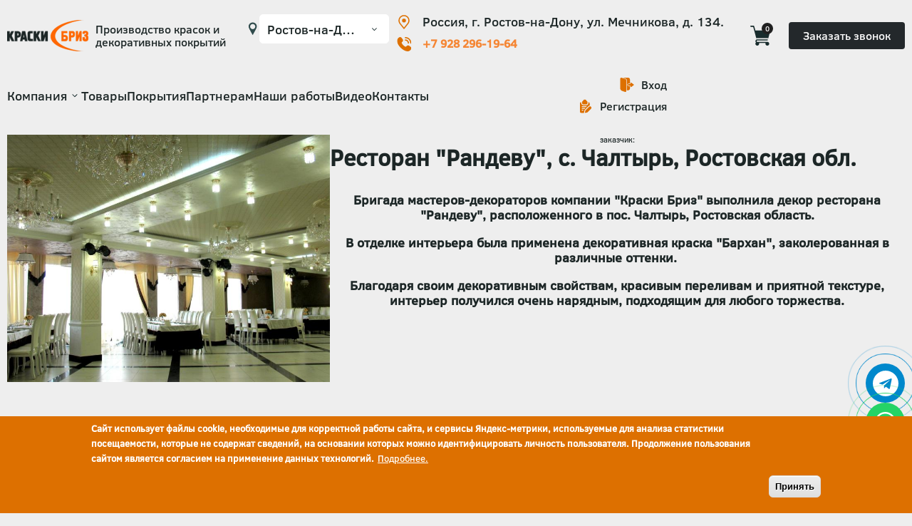

--- FILE ---
content_type: text/html; charset=UTF-8
request_url: https://www.kraskibriz.ru/project/435
body_size: 49864
content:
<!DOCTYPE html>
<html lang="ru" dir="ltr">
  <head>
    <meta charset="utf-8" />
<noscript><style>form.antibot * :not(.antibot-message) { display: none !important; }</style>
</noscript><meta name="description" content="Бригада мастеров-декораторов компании &quot;Краски Бриз&quot; выполнила декор ресторана &quot;Рандеву&quot;, расположенного в пос. Чалтырь, Ростовская область. В отделке интерьера была применена декоративная краска &quot;Бархан&quot;, заколерованная в различные оттенки.  Благодаря своим декоративным свойствам, красивым переливам и приятной текстуре, интерьер получился очень нарядным, подходящим для любого торжества." />
<meta name="google-site-verification" content="ITOoL-YnWyqxkOpWnOifjd-jDxdCGFhxwOdzNGyh7TA" />
<meta name="Generator" content="Drupal 9 (https://www.drupal.org); Commerce 2" />
<meta name="MobileOptimized" content="width" />
<meta name="HandheldFriendly" content="true" />
<meta name="viewport" content="width=device-width, initial-scale=1.0" />
<style>div#sliding-popup, div#sliding-popup .eu-cookie-withdraw-banner, .eu-cookie-withdraw-tab {background: #dd7000} div#sliding-popup.eu-cookie-withdraw-wrapper { background: transparent; } #sliding-popup h1, #sliding-popup h2, #sliding-popup h3, #sliding-popup p, #sliding-popup label, #sliding-popup div, .eu-cookie-compliance-more-button, .eu-cookie-compliance-secondary-button, .eu-cookie-withdraw-tab { color: #ffffff;} .eu-cookie-withdraw-tab { border-color: #ffffff;}</style>
<link rel="icon" href="/sites/default/files/favicon.png" type="image/png" />
<link rel="alternate" hreflang="ru" href="https://www.kraskibriz.ru/project/435" />
<link rel="canonical" href="https://www.kraskibriz.ru/project/435" />
<link rel="shortlink" href="https://www.kraskibriz.ru/node/435" />

    <title>Ресторан &quot;Рандеву&quot;, с. Чалтырь, Ростовская обл. | Производство красок и декоративных покрытий &quot;Краски Бриз&quot;</title>
    <link rel="stylesheet" media="all" href="/modules/features/paragraphs_page/assets/css/paragraphs_global_styles.css?t94c0g" />
<link rel="stylesheet" media="all" href="/modules/features/paragraphs_page/assets/css/files.css?t94c0g" />
<link rel="stylesheet" media="all" href="/modules/features/paragraphs_page/assets/css/image_text.css?t94c0g" />
<link rel="stylesheet" media="all" href="/modules/features/paragraphs_page/assets/css/text_image.css?t94c0g" />
<link rel="stylesheet" media="all" href="/modules/features/paragraphs_page/assets/css/gallery.css?t94c0g" />
<link rel="stylesheet" media="all" href="/modules/features/paragraphs_page/assets/css/pricing_block.css?t94c0g" />
<link rel="stylesheet" media="all" href="/modules/features/paragraphs_page/assets/css/simple_form.css?t94c0g" />
<link rel="stylesheet" media="all" href="/modules/features/paragraphs_page/assets/css/slider.css?t94c0g" />
<link rel="stylesheet" media="all" href="/modules/features/paragraphs_page/assets/css/video.css?t94c0g" />
<link rel="stylesheet" media="all" href="/modules/features/paragraphs_page/assets/css/reviews.css?t94c0g" />
<link rel="stylesheet" media="all" href="/modules/contrib/commerce/modules/cart/css/commerce_cart.layout.css?t94c0g" />
<link rel="stylesheet" media="all" href="/core/themes/stable/css/system/components/ajax-progress.module.css?t94c0g" />
<link rel="stylesheet" media="all" href="/core/themes/stable/css/system/components/align.module.css?t94c0g" />
<link rel="stylesheet" media="all" href="/core/themes/stable/css/system/components/autocomplete-loading.module.css?t94c0g" />
<link rel="stylesheet" media="all" href="/core/themes/stable/css/system/components/fieldgroup.module.css?t94c0g" />
<link rel="stylesheet" media="all" href="/core/themes/stable/css/system/components/container-inline.module.css?t94c0g" />
<link rel="stylesheet" media="all" href="/core/themes/stable/css/system/components/clearfix.module.css?t94c0g" />
<link rel="stylesheet" media="all" href="/core/themes/stable/css/system/components/details.module.css?t94c0g" />
<link rel="stylesheet" media="all" href="/core/themes/stable/css/system/components/hidden.module.css?t94c0g" />
<link rel="stylesheet" media="all" href="/core/themes/stable/css/system/components/item-list.module.css?t94c0g" />
<link rel="stylesheet" media="all" href="/core/themes/stable/css/system/components/js.module.css?t94c0g" />
<link rel="stylesheet" media="all" href="/core/themes/stable/css/system/components/nowrap.module.css?t94c0g" />
<link rel="stylesheet" media="all" href="/core/themes/stable/css/system/components/position-container.module.css?t94c0g" />
<link rel="stylesheet" media="all" href="/core/themes/stable/css/system/components/progress.module.css?t94c0g" />
<link rel="stylesheet" media="all" href="/core/themes/stable/css/system/components/reset-appearance.module.css?t94c0g" />
<link rel="stylesheet" media="all" href="/core/themes/stable/css/system/components/resize.module.css?t94c0g" />
<link rel="stylesheet" media="all" href="/core/themes/stable/css/system/components/sticky-header.module.css?t94c0g" />
<link rel="stylesheet" media="all" href="/core/themes/stable/css/system/components/system-status-counter.css?t94c0g" />
<link rel="stylesheet" media="all" href="/core/themes/stable/css/system/components/system-status-report-counters.css?t94c0g" />
<link rel="stylesheet" media="all" href="/core/themes/stable/css/system/components/system-status-report-general-info.css?t94c0g" />
<link rel="stylesheet" media="all" href="/core/themes/stable/css/system/components/tabledrag.module.css?t94c0g" />
<link rel="stylesheet" media="all" href="/core/themes/stable/css/system/components/tablesort.module.css?t94c0g" />
<link rel="stylesheet" media="all" href="/core/themes/stable/css/system/components/tree-child.module.css?t94c0g" />
<link rel="stylesheet" media="all" href="/modules/features/ckeditor_editor_settings/assets/css/ckeditor_styles.css?t94c0g" />
<link rel="stylesheet" media="all" href="/core/themes/stable/css/views/views.module.css?t94c0g" />
<link rel="stylesheet" media="all" href="/modules/contrib/blazy/css/blazy.css?t94c0g" />
<link rel="stylesheet" media="all" href="/modules/contrib/eu_cookie_compliance/css/eu_cookie_compliance.css?t94c0g" />
<link rel="stylesheet" media="all" href="/modules/contrib/paragraphs/css/paragraphs.unpublished.css?t94c0g" />
<link rel="stylesheet" media="all" href="/modules/contrib/colorbox/styles/default/colorbox_style.css?t94c0g" />
<link rel="stylesheet" media="all" href="/modules/contrib/commerce/modules/cart/css/commerce_cart.theme.css?t94c0g" />
<link rel="stylesheet" media="all" href="/core/themes/stable/css/core/assets/vendor/normalize-css/normalize.css?t94c0g" />
<link rel="stylesheet" media="all" href="/core/themes/stable/css/core/normalize-fixes.css?t94c0g" />
<link rel="stylesheet" media="all" href="/core/themes/classy/css/components/action-links.css?t94c0g" />
<link rel="stylesheet" media="all" href="/core/themes/classy/css/components/breadcrumb.css?t94c0g" />
<link rel="stylesheet" media="all" href="/core/themes/classy/css/components/button.css?t94c0g" />
<link rel="stylesheet" media="all" href="/core/themes/classy/css/components/collapse-processed.css?t94c0g" />
<link rel="stylesheet" media="all" href="/core/themes/classy/css/components/container-inline.css?t94c0g" />
<link rel="stylesheet" media="all" href="/core/themes/classy/css/components/details.css?t94c0g" />
<link rel="stylesheet" media="all" href="/core/themes/classy/css/components/exposed-filters.css?t94c0g" />
<link rel="stylesheet" media="all" href="/core/themes/classy/css/components/field.css?t94c0g" />
<link rel="stylesheet" media="all" href="/core/themes/classy/css/components/form.css?t94c0g" />
<link rel="stylesheet" media="all" href="/core/themes/classy/css/components/icons.css?t94c0g" />
<link rel="stylesheet" media="all" href="/core/themes/classy/css/components/inline-form.css?t94c0g" />
<link rel="stylesheet" media="all" href="/core/themes/classy/css/components/item-list.css?t94c0g" />
<link rel="stylesheet" media="all" href="/core/themes/classy/css/components/link.css?t94c0g" />
<link rel="stylesheet" media="all" href="/core/themes/classy/css/components/links.css?t94c0g" />
<link rel="stylesheet" media="all" href="/core/themes/classy/css/components/menu.css?t94c0g" />
<link rel="stylesheet" media="all" href="/core/themes/classy/css/components/more-link.css?t94c0g" />
<link rel="stylesheet" media="all" href="/core/themes/classy/css/components/pager.css?t94c0g" />
<link rel="stylesheet" media="all" href="/core/themes/classy/css/components/tabledrag.css?t94c0g" />
<link rel="stylesheet" media="all" href="/core/themes/classy/css/components/tableselect.css?t94c0g" />
<link rel="stylesheet" media="all" href="/core/themes/classy/css/components/tablesort.css?t94c0g" />
<link rel="stylesheet" media="all" href="/core/themes/classy/css/components/tabs.css?t94c0g" />
<link rel="stylesheet" media="all" href="/core/themes/classy/css/components/textarea.css?t94c0g" />
<link rel="stylesheet" media="all" href="/core/themes/classy/css/components/ui-dialog.css?t94c0g" />
<link rel="stylesheet" media="all" href="/core/themes/classy/css/components/messages.css?t94c0g" />
<link rel="stylesheet" media="all" href="/core/themes/classy/css/components/progress.css?t94c0g" />
<link rel="stylesheet" media="all" href="/themes/custom/bone/css/styles.css?t94c0g" />

    
  </head>
  <body class="blue bg--bwall path-notfront path-node path-project-435 page-node-type-project no-sidebars">
    
      <div class="dialog-off-canvas-main-canvas" data-off-canvas-main-canvas>
    
<div class="layout-container">

  <header role="banner" class="header">
    <div class="header--top">
        <div class="region region-header-top">
    <div class="region__inner">
      <div id="block-header-logo" class="block block-system block-system-branding-block">
  
    
        <a href="/" rel="home" class="site-logo">
      <img src="/sites/default/files/logo-black.png" alt="Главная" />
    </a>
          <div class="site-slogan">Производство красок и декоративных покрытий</div>
  </div>
<div class="views-element-container block block-views block-views-blockcity-select-block-1" id="block-header-top-contacts">
  
    
      <div><div class="view view-city-select view-id-city_select view-display-id-block_1 js-view-dom-id-4fd41a7fc0d386e4246b1233e89f28c6b58bd5f20581b82ecd2ed8146d1461ec">
  
    
        <div class="view-filters">
      <form class="views-exposed-form" data-drupal-selector="views-exposed-form-city-select-block-1" action="/project/435" method="get" id="views-exposed-form-city-select-block-1" accept-charset="UTF-8">
  <div class="form--inline clearfix">
  <div class="js-form-item form-item js-form-type-select form-type-select js-form-item-field-representation-city-target-id form-item-field-representation-city-target-id">
      <label for="edit-field-representation-city-target-id">Выберите город</label>
        <select data-drupal-selector="edit-field-representation-city-target-id" id="edit-field-representation-city-target-id" name="field_representation_city_target_id" class="form-select"><option value="All">- Любой -</option><option value="54">Армавир</option><option value="69">Барнаул, Павловский тракт, 180 ТВК Гранд Arena</option><option value="79">Барнаул, пр-т Космонавтов, 6Г</option><option value="66">Волгоград</option><option value="68">Ижевск</option><option value="64">Краснодар, ул. Калинина 325</option><option value="78">Краснодар, ул. Сормовская 2А</option><option value="34">Белгород</option><option value="59">Кострома</option><option value="56">Махачкала</option><option value="53">Санкт-Петербург</option><option value="63">Старый Оскол</option><option value="55">Челябинск</option><option value="45">Новосибирск</option><option value="52">Тамбов</option><option value="49">Сочи</option><option value="48">Севастополь</option><option value="33" selected="selected">Ростов-на-Дону, ул. Мечникова, д. 134</option><option value="83">Ростов-на-Дону, пр-т Шолохова, 211/4</option><option value="47">Пятигорск</option><option value="46">Омск</option><option value="35">Благовещенск</option><option value="43">Нижний Новгород</option><option value="41">Майкоп</option><option value="39">Екатеринбург</option><option value="37">Волжский</option><option value="36">Брест, р. Беларусь</option><option value="51">Хабаровск</option></select>
        </div>
<div data-drupal-selector="edit-actions" class="form-actions js-form-wrapper form-wrapper" id="edit-actions"><input data-drupal-selector="edit-submit-city-select" type="submit" id="edit-submit-city-select" value="Применить" class="button js-form-submit form-submit" />
</div>

</div>

</form>

    </div>
    
      <div class="view-content">
          <div class="views-row"><div class="views-field views-field-field-representation-address"><div class="field-content">Россия, г. Ростов-на-Дону, ул. Мечникова, д. 134.</div></div><div class="views-field views-field-field-representation-phone"><div class="field-content"><a href="tel://+7 928 296-19-64">+7 928 296-19-64</a></div></div></div>
    <div class="views-row"><div class="views-field views-field-field-representation-address"><div class="field-content">Россия, Ростовская область, Мясниковский район, село Большие Салы, ул. Абовяна 38</div></div><div class="views-field views-field-field-representation-phone"><div class="field-content"><a href="tel://+7 928 212-75-99">+7 928 212-75-99</a></div></div></div>

    </div>
  
          </div>
</div>

  </div>
<div id="block-contacts-links" class="block block-block-content block-block-contentfc664ae5-8188-45eb-b60f-4588e0e4e5fb">
  
    
      
            <div class="clearfix text-formatted field field--name-body field--type-text-with-summary field--label-hidden field__item"><p><a href="mailto:kraskibriz@mail.ru">kraskibriz@mail.ru</a></p>
<p><a href="tel:+79282961964">+7 928 296-19-64</a></p>
</div>
      
  </div>
<div id="block-header-cart" class="block block-commerce-cart">
  
    
      <div class="cart--cart-block">
  <div class="cart-block--summary">
    <a class="cart-block--link__expand" href="/cart">
      <span class="cart-block--summary__icon"><img src="/themes/custom/bone/images/cart-ico.svg" alt="Корзина" decoding="async" />
</span>
      <span class="cart-block--summary__count">0</span>
    </a>
  </div>
  </div>


  </div>
<div id="block-knopkazakazatzvonok" class="block block-block-content block-block-contentfa0407df-abb9-4133-a69b-92c986089899">
  
    
      
            <div class="clearfix text-formatted field field--name-body field--type-text-with-summary field--label-hidden field__item"><a href="/zakazat_zvonok" class="form-call btn btn-darkgreen">Заказать звонок</a></div>
      
  </div>

    </div>
  </div>

    </div>
    <div class="header--middle">
        <div class="region region-header-middle">
    <div class="region__inner">
      <nav role="navigation" aria-labelledby="block-header-navigation-menu" id="block-header-navigation" class="block block-menu navigation menu--main">
            
  <h2 class="visually-hidden" id="block-header-navigation-menu">Основная навигация</h2>
  

  <button class="mobile-menu-btn"></button>
  <button class="mobile-menu-close-btn"></button>
        
              <ul class="menu">
                    <li class="menu-item menu-item--expanded">
        <span>Компания</span>
                                <ul class="menu">
                    <li class="menu-item">
        <a href="/node/393" data-drupal-link-system-path="node/393">О нас</a>
              </li>
                <li class="menu-item">
        <a href="/news" data-drupal-link-system-path="news">Новости</a>
              </li>
                <li class="menu-item">
        <a href="/node/403" data-drupal-link-system-path="node/403">Вопросы и ответы</a>
              </li>
                <li class="menu-item">
        <a href="/oplata-dostavka" data-drupal-link-system-path="node/536">Оплата и доставка</a>
              </li>
                <li class="menu-item">
        <a href="/sertifikaty" data-drupal-link-system-path="node/404">Сертификаты</a>
              </li>
        </ul>
  
              </li>
                <li class="menu-item">
        <a href="/products" data-drupal-link-system-path="products">Товары</a>
              </li>
                <li class="menu-item">
        <a href="/coating" data-drupal-link-system-path="coating">Покрытия</a>
              </li>
                <li class="menu-item">
        <a href="/partners" data-drupal-link-system-path="node/405">Партнерам</a>
              </li>
                <li class="menu-item">
        <a href="/projects" data-drupal-link-system-path="projects">Наши работы</a>
              </li>
                <li class="menu-item">
        <a href="/video" data-drupal-link-system-path="video">Видео</a>
              </li>
                <li class="menu-item">
        <a href="/contacts" data-drupal-link-system-path="contacts">Контакты</a>
              </li>
        </ul>
  


  </nav>

<div id="block-links-lk" class="block block-block-content block-block-content8bccb8c2-6d8e-4dd8-9bf6-139d4ccf4932">
  
    
      
            <div class="clearfix text-formatted field field--name-body field--type-text-with-summary field--label-hidden field__item"><p><a href="/user/login">Вход</a></p>
<p><a href="/user/register">Регистрация</a></p>
</div>
      
  </div>

    </div>
  </div>

    </div>
    <div class="header--bottom">
      
    </div>
  </header>

  <main class="layout__main">

    
    
    

    <div class="layout__content">
        <div class="region region-content">
    <div class="region__inner">
      <div data-drupal-messages-fallback class="hidden"></div><div id="block-bone-soderzimoestranicy" class="block block-system block-system-main-block">
  
    
      
<div role="article" class="project-full">
  <div class="project-full--top">
    <div class="project-full--logo">
            <div class="field field--name-field-project-logo field--type-image field--label-hidden field__item">  <img src="/sites/default/files/styles/781x599/public/2022-11/img0002_1.jpg?itok=eXhw4Man" width="781" height="599" alt="" loading="lazy" decoding="async" class="image-style-_81x599" />


</div>
      </div>
    <div class="project-full--info">
      <div class="project-full--customer">
        <div class="project-full--customer-label">заказчик:</div>
        <h3 class="project-full--title"><span class="field field--name-title field--type-string field--label-hidden">Ресторан &quot;Рандеву&quot;, с. Чалтырь, Ростовская обл.</span>
</h3>
      </div>
      <div class="project-full--body">
            <div class="clearfix text-formatted field field--name-body field--type-text-with-summary field--label-hidden field__item"><p><strong>Бригада мастеров-декораторов компании "Краски Бриз" выполнила декор ресторана "Рандеву", расположенного в пос. Чалтырь, Ростовская область.</strong></p>
<p><strong>В отделке интерьера была применена декоративная краска "Бархан", заколерованная в различные оттенки. </strong></p>
<p><strong>Благодаря своим декоративным свойствам, красивым переливам и приятной текстуре, интерьер получился очень нарядным, подходящим для любого торжества.</strong></p>
</div>
      </div>
      <div class="project-full--schemaorg"></div>
    </div>
  </div>
  <div class="project-full--photos">
      <div class="field field--name-field-project-photos field--type-image field--label-hidden field__items">
              <div class="field__item">
<a href="https://www.kraskibriz.ru/sites/default/files/2022-11/img0002_1_0.jpg" aria-controls="colorbox" aria-label="{&quot;alt&quot;:&quot;&quot;}" role="button"  title="Ресторан &quot;Рандеву&quot;, с. Чалтырь, Ростовская обл." data-colorbox-gallery="gallery-project-435-Ym1Zk0IfexA" class="colorbox" data-cbox-img-attrs="{&quot;alt&quot;:&quot;&quot;}"><img src="/sites/default/files/styles/380x290/public/2022-11/img0002_1_0.jpg?itok=4tiYM2bD" width="380" height="290" alt="" loading="lazy" decoding="async" class="image-style-_80x290" />

</a>
</div>
              <div class="field__item">
<a href="https://www.kraskibriz.ru/sites/default/files/2022-11/img0003_0.jpg" aria-controls="colorbox" aria-label="{&quot;alt&quot;:&quot;&quot;}" role="button"  title="Ресторан &quot;Рандеву&quot;, с. Чалтырь, Ростовская обл." data-colorbox-gallery="gallery-project-435-Ym1Zk0IfexA" class="colorbox" data-cbox-img-attrs="{&quot;alt&quot;:&quot;&quot;}"><img src="/sites/default/files/styles/380x290/public/2022-11/img0003_0.jpg?itok=pnMvMaDT" width="380" height="290" alt="" loading="lazy" decoding="async" class="image-style-_80x290" />

</a>
</div>
              <div class="field__item">
<a href="https://www.kraskibriz.ru/sites/default/files/2022-11/img0004_0.jpg" aria-controls="colorbox" aria-label="{&quot;alt&quot;:&quot;&quot;}" role="button"  title="Ресторан &quot;Рандеву&quot;, с. Чалтырь, Ростовская обл." data-colorbox-gallery="gallery-project-435-Ym1Zk0IfexA" class="colorbox" data-cbox-img-attrs="{&quot;alt&quot;:&quot;&quot;}"><img src="/sites/default/files/styles/380x290/public/2022-11/img0004_0.jpg?itok=7rBhHRh4" width="380" height="290" alt="" loading="lazy" decoding="async" class="image-style-_80x290" />

</a>
</div>
              <div class="field__item">
<a href="https://www.kraskibriz.ru/sites/default/files/2022-11/img0005_2.jpg" aria-controls="colorbox" aria-label="{&quot;alt&quot;:&quot;&quot;}" role="button"  title="Ресторан &quot;Рандеву&quot;, с. Чалтырь, Ростовская обл." data-colorbox-gallery="gallery-project-435-Ym1Zk0IfexA" class="colorbox" data-cbox-img-attrs="{&quot;alt&quot;:&quot;&quot;}"><img src="/sites/default/files/styles/380x290/public/2022-11/img0005_2.jpg?itok=u0FLQ0wu" width="380" height="290" alt="" loading="lazy" decoding="async" class="image-style-_80x290" />

</a>
</div>
              <div class="field__item">
<a href="https://www.kraskibriz.ru/sites/default/files/2022-11/img0006_1.jpg" aria-controls="colorbox" aria-label="{&quot;alt&quot;:&quot;&quot;}" role="button"  title="Ресторан &quot;Рандеву&quot;, с. Чалтырь, Ростовская обл." data-colorbox-gallery="gallery-project-435-Ym1Zk0IfexA" class="colorbox" data-cbox-img-attrs="{&quot;alt&quot;:&quot;&quot;}"><img src="/sites/default/files/styles/380x290/public/2022-11/img0006_1.jpg?itok=65YXFKV5" width="380" height="290" alt="" loading="lazy" decoding="async" class="image-style-_80x290" />

</a>
</div>
              <div class="field__item">
<a href="https://www.kraskibriz.ru/sites/default/files/2022-11/img0007_0.jpg" aria-controls="colorbox" aria-label="{&quot;alt&quot;:&quot;&quot;}" role="button"  title="Ресторан &quot;Рандеву&quot;, с. Чалтырь, Ростовская обл." data-colorbox-gallery="gallery-project-435-Ym1Zk0IfexA" class="colorbox" data-cbox-img-attrs="{&quot;alt&quot;:&quot;&quot;}"><img src="/sites/default/files/styles/380x290/public/2022-11/img0007_0.jpg?itok=IljAEzL4" width="380" height="290" alt="" loading="lazy" decoding="async" class="image-style-_80x290" />

</a>
</div>
              <div class="field__item">
<a href="https://www.kraskibriz.ru/sites/default/files/2022-11/img0009_1.jpg" aria-controls="colorbox" aria-label="{&quot;alt&quot;:&quot;&quot;}" role="button"  title="Ресторан &quot;Рандеву&quot;, с. Чалтырь, Ростовская обл." data-colorbox-gallery="gallery-project-435-Ym1Zk0IfexA" class="colorbox" data-cbox-img-attrs="{&quot;alt&quot;:&quot;&quot;}"><img src="/sites/default/files/styles/380x290/public/2022-11/img0009_1.jpg?itok=_d95tQyF" width="380" height="290" alt="" loading="lazy" decoding="async" class="image-style-_80x290" />

</a>
</div>
              <div class="field__item">
<a href="https://www.kraskibriz.ru/sites/default/files/2022-11/img0010_0.jpg" aria-controls="colorbox" aria-label="{&quot;alt&quot;:&quot;&quot;}" role="button"  title="Ресторан &quot;Рандеву&quot;, с. Чалтырь, Ростовская обл." data-colorbox-gallery="gallery-project-435-Ym1Zk0IfexA" class="colorbox" data-cbox-img-attrs="{&quot;alt&quot;:&quot;&quot;}"><img src="/sites/default/files/styles/380x290/public/2022-11/img0010_0.jpg?itok=m_cUgBuo" width="380" height="290" alt="" loading="lazy" decoding="async" class="image-style-_80x290" />

</a>
</div>
              <div class="field__item">
<a href="https://www.kraskibriz.ru/sites/default/files/2022-11/img0011_0.jpg" aria-controls="colorbox" aria-label="{&quot;alt&quot;:&quot;&quot;}" role="button"  title="Ресторан &quot;Рандеву&quot;, с. Чалтырь, Ростовская обл." data-colorbox-gallery="gallery-project-435-Ym1Zk0IfexA" class="colorbox" data-cbox-img-attrs="{&quot;alt&quot;:&quot;&quot;}"><img src="/sites/default/files/styles/380x290/public/2022-11/img0011_0.jpg?itok=bvRP54nA" width="380" height="290" alt="" loading="lazy" decoding="async" class="image-style-_80x290" />

</a>
</div>
              <div class="field__item">
<a href="https://www.kraskibriz.ru/sites/default/files/2022-11/img0012.jpg" aria-controls="colorbox" aria-label="{&quot;alt&quot;:&quot;&quot;}" role="button"  title="Ресторан &quot;Рандеву&quot;, с. Чалтырь, Ростовская обл." data-colorbox-gallery="gallery-project-435-Ym1Zk0IfexA" class="colorbox" data-cbox-img-attrs="{&quot;alt&quot;:&quot;&quot;}"><img src="/sites/default/files/styles/380x290/public/2022-11/img0012.jpg?itok=hiDAz2Du" width="380" height="290" alt="" loading="lazy" decoding="async" class="image-style-_80x290" />

</a>
</div>
              <div class="field__item">
<a href="https://www.kraskibriz.ru/sites/default/files/2022-11/img0013_0.jpg" aria-controls="colorbox" aria-label="{&quot;alt&quot;:&quot;&quot;}" role="button"  title="Ресторан &quot;Рандеву&quot;, с. Чалтырь, Ростовская обл." data-colorbox-gallery="gallery-project-435-Ym1Zk0IfexA" class="colorbox" data-cbox-img-attrs="{&quot;alt&quot;:&quot;&quot;}"><img src="/sites/default/files/styles/380x290/public/2022-11/img0013_0.jpg?itok=DKReBuqp" width="380" height="290" alt="" loading="lazy" decoding="async" class="image-style-_80x290" />

</a>
</div>
              <div class="field__item">
<a href="https://www.kraskibriz.ru/sites/default/files/2022-11/r.jpg" aria-controls="colorbox" aria-label="{&quot;alt&quot;:&quot;&quot;}" role="button"  title="Ресторан &quot;Рандеву&quot;, с. Чалтырь, Ростовская обл." data-colorbox-gallery="gallery-project-435-Ym1Zk0IfexA" class="colorbox" data-cbox-img-attrs="{&quot;alt&quot;:&quot;&quot;}"><img src="/sites/default/files/styles/380x290/public/2022-11/r.jpg?itok=RmOasUam" width="380" height="290" alt="" loading="lazy" decoding="async" class="image-style-_80x290" />

</a>
</div>
          </div>
  </div>
</div>


  </div>

    </div>
  </div>


      
          </div>
  </main>

    <footer role="contentinfo">
      <div class="region region-footer">
    <div class="region__inner">
      <div id="block-brendingsayta" class="block block-system block-system-branding-block">
  
    
        <a href="/" rel="home" class="site-logo">
      <img src="/sites/default/files/logo-black.png" alt="Главная" />
    </a>
          <div class="site-slogan">Производство красок и декоративных покрытий</div>
  </div>
<div id="block-footer-btn-lk" class="block block-block-content block-block-content04d835b5-af1b-4241-897c-3a047b42cad3">
  
    
      
            <div class="clearfix text-formatted field field--name-body field--type-text-with-summary field--label-hidden field__item"><a href="/zakazat_zvonok" class="form-call btn btn-red">Заказать звонок</a>
<a href="/user/login">Вход</a>
<a href="/user/register">Регистрация</a>
</div>
      
  </div>
<div id="block-ssylkanaelpochtuitelefony" class="block block-block-content block-block-contentfc664ae5-8188-45eb-b60f-4588e0e4e5fb">
  
    
      
            <div class="clearfix text-formatted field field--name-body field--type-text-with-summary field--label-hidden field__item"><p><a href="mailto:kraskibriz@mail.ru">kraskibriz@mail.ru</a></p>
<p><a href="tel:+79282961964">+7 928 296-19-64</a></p>
</div>
      
  </div>
<div id="block-socseti" class="block block-block-content block-block-contentb2c2e0e3-8146-4393-b4c5-8784e8232dd9">
  
    
      
      <div class="field field--name-field-paragraph-content field--type-entity-reference-revisions field--label-hidden field__items">
              <div class="field__item"><a class="paragraph-image-link" href="https://wa.me/79281647573">
            <div class="field field--name-field-il-image field--type-image field--label-hidden field__item">  <img src="/sites/default/files/2025-05/soc-wa-orange.png" width="40" height="40" alt="" loading="lazy" decoding="async" />

</div>
      </a>
</div>
              <div class="field__item"><a class="paragraph-image-link" href="https://t.me/kraskibriz_official">
            <div class="field field--name-field-il-image field--type-image field--label-hidden field__item">  <img src="/sites/default/files/2025-05/soc-tg-orange.png" width="40" height="40" alt="" loading="lazy" decoding="async" />

</div>
      </a>
</div>
              <div class="field__item"><a class="paragraph-image-link" href="https://vk.com/kraski_briz">
            <div class="field field--name-field-il-image field--type-image field--label-hidden field__item">  <img src="/sites/default/files/2025-05/soc-vk-orange.png" width="40" height="40" alt="" loading="lazy" decoding="async" />

</div>
      </a>
</div>
              <div class="field__item"><a class="paragraph-image-link" href="https://www.youtube.com/channel/UCHV5ScbAB9Wr5-kd92dQjgg">
            <div class="field field--name-field-il-image field--type-image field--label-hidden field__item">  <img src="/sites/default/files/2025-05/soc-youtube-orange.png" width="40" height="40" alt="" loading="lazy" decoding="async" />

</div>
      </a>
</div>
              <div class="field__item"><a class="paragraph-image-link" href="https://www.wildberries.ru/brands/kraski-briz">
            <div class="field field--name-field-il-image field--type-image field--label-hidden field__item">  <img src="/sites/default/files/2025-05/soc-wb-orange.png" width="140" height="40" alt="" loading="lazy" decoding="async" />

</div>
      </a>
</div>
              <div class="field__item"><a class="paragraph-image-link" href="https://www.ozon.ru/seller/kraski-briz-1529351/products/?miniapp=seller_1529351">
            <div class="field field--name-field-il-image field--type-image field--label-hidden field__item">  <img src="/sites/default/files/2025-05/soc-ozon-orange.png" width="103" height="40" alt="" loading="lazy" decoding="async" />

</div>
      </a>
</div>
          </div>
  
  </div>
<div id="block-footer-ya-badge" class="block block-block-content block-block-content004f91df-f7a1-4f6d-963e-1fc57d57dcec">
  
    
      
            <div class="clearfix text-formatted field field--name-body field--type-text-with-summary field--label-hidden field__item"><div>
<iframe src="https://yandex.ru/sprav/widget/rating-badge/1344319162?type=rating" width="150" height="50" frameborder="0"></iframe>
<div class="footer__address">г.Ростов-на-Дону, ул.Мечникова, д.134</div>
</div>
<div>
<iframe src="https://yandex.ru/sprav/widget/rating-badge/29455662174?type=rating" width="150" height="50" frameborder="0"></iframe>
<div class="footer__address">просп. Шолохова, 211/4, Ростов-на-Дону</div>
</div></div>
      
  </div>
<nav role="navigation" aria-labelledby="block-footer-menu-company-menu" id="block-footer-menu-company" class="block block-menu navigation menu--footer">
            
  <h2 class="visually-hidden" id="block-footer-menu-company-menu">Футер - меню &quot;Компания&quot;</h2>
  

        
              <ul class="menu">
                    <li class="menu-item">
        <a href="/coating" data-drupal-link-system-path="coating">Покрытия</a>
              </li>
                <li class="menu-item">
        <a href="/partners" data-drupal-link-system-path="node/405">Партнерам</a>
              </li>
                <li class="menu-item">
        <a href="/projects" data-drupal-link-system-path="projects">Наши работы</a>
              </li>
                <li class="menu-item">
        <a href="/video" data-drupal-link-system-path="video">Видео</a>
              </li>
                <li class="menu-item">
        <a href="/oplata-dostavka" data-drupal-link-system-path="node/536">Оплата и доставка</a>
              </li>
                <li class="menu-item">
        <a href="/news" data-drupal-link-system-path="news">Новости</a>
              </li>
                <li class="menu-item">
        <a href="/contacts" data-drupal-link-system-path="contacts">Контакты</a>
              </li>
        </ul>
  


  </nav>
<nav role="navigation" aria-labelledby="block-footer-menu-products-menu" id="block-footer-menu-products" class="block block-menu navigation menu--footer-menu-products">
            
  <h2 class="visually-hidden" id="block-footer-menu-products-menu">Футер - меню &quot;Товары&quot;</h2>
  

        
              <ul class="menu">
                    <li class="menu-item">
        <a href="/category/2" data-drupal-link-system-path="taxonomy/term/2">Декоративные штукатурки</a>
              </li>
                <li class="menu-item">
        <a href="/category/3" data-drupal-link-system-path="taxonomy/term/3">Декоративные краски и эмали</a>
              </li>
                <li class="menu-item">
        <a href="/category/4" data-drupal-link-system-path="taxonomy/term/4">Лаки и воски</a>
              </li>
                <li class="menu-item">
        <a href="/category/5" data-drupal-link-system-path="taxonomy/term/5">Краски и Грунтовки</a>
              </li>
                <li class="menu-item">
        <a href="/category/6" data-drupal-link-system-path="taxonomy/term/6">Пигменты</a>
              </li>
                <li class="menu-item">
        <a href="/category/7" data-drupal-link-system-path="taxonomy/term/7">Вспомогательные материалы</a>
              </li>
        </ul>
  


  </nav>
<div id="block-footer-radon" class="block block-block-content block-block-contentff55f2de-99f5-4f78-b28b-5d01a474212e">
  
    
      
            <div class="clearfix text-formatted field field--name-body field--type-text-with-summary field--label-hidden field__item"><p><a href="/privacy-policy">Политика конфиденциальности</a></p>
<p><a href="/rekvizity">Реквизиты компании</a></p>
<p>© Краски Бриз, 2025</p>

<script src="//code.jivo.ru/widget/NKSMCTyipF" async></script>
<!-- Yandex.Metrika counter -->
<script type="text/javascript" >
   (function(m,e,t,r,i,k,a){m[i]=m[i]||function(){(m[i].a=m[i].a||[]).push(arguments)};
   m[i].l=1*new Date();
   for (var j = 0; j < document.scripts.length; j++) {if (document.scripts[j].src === r) { return; }}
   k=e.createElement(t),a=e.getElementsByTagName(t)[0],k.async=1,k.src=r,a.parentNode.insertBefore(k,a)})
   (window, document, "script", "https://mc.yandex.ru/metrika/tag.js", "ym");

   ym(97702865, "init", {
        clickmap:true,
        trackLinks:true,
        accurateTrackBounce:true,
        webvisor:true
   });
</script>
<noscript><div><img src="https://mc.yandex.ru/watch/97702865" style="position:absolute; left:-9999px;" alt="" /></div></noscript>
<!-- /Yandex.Metrika counter --></div>
      
  </div>
<div id="block-plavayuschiesocseti" class="block block-block-content block-block-content286fa901-8d5b-40cc-be95-70feb2556c66">
  
    
      
            <div class="clearfix text-formatted field field--name-body field--type-text-with-summary field--label-hidden field__item"><div class="soc_btn-wrapper">
        <a href="https://t.me/+79281647573" target="_blank" title="Написать в Telegram" rel="noopener noreferrer">
            <div class="telegram-button soc_btn"><img src="/themes/custom/bone/images/soc-icon-tg.svg" alt=""></div>
        </a>
        <a href="https://wa.me/79281647573" target="_blank" title="Написать в WhatsApp" rel="noopener noreferrer">
            <div class="whatsapp-button soc_btn"><img src="/themes/custom/bone/images/soc-icon-wa.svg" alt=""></div>
        </a>
</div></div>
      
  </div>

    </div>
  </div>

  </footer>
  
</div>


  </div>

    
    <script type="application/json" data-drupal-selector="drupal-settings-json">{"path":{"baseUrl":"\/","scriptPath":null,"pathPrefix":"","currentPath":"node\/435","currentPathIsAdmin":false,"isFront":false,"currentLanguage":"ru"},"pluralDelimiter":"\u0003","suppressDeprecationErrors":true,"ajaxPageState":{"libraries":"blazy\/bio.ajax,bone\/global-styling,ckeditor_editor_settings\/ckeditor_editor_settings,classy\/base,classy\/messages,colorbox\/colorbox,colorbox\/default,commerce_cart\/cart_block,core\/normalize,eu_cookie_compliance\/eu_cookie_compliance_default,paragraphs\/drupal.paragraphs.unpublished,paragraphs_page\/paragraph-files,paragraphs_page\/paragraph-gallery,paragraphs_page\/paragraph-image-text,paragraphs_page\/paragraph-pricing-block,paragraphs_page\/paragraph-reviews,paragraphs_page\/paragraph-simple-form,paragraphs_page\/paragraph-slider,paragraphs_page\/paragraph-text-image,paragraphs_page\/paragraph-video,paragraphs_page\/paragraphs-styles,statistics\/drupal.statistics,system\/base,views\/views.ajax,views\/views.module","theme":"bone","theme_token":null},"ajaxTrustedUrl":{"\/project\/435":true},"eu_cookie_compliance":{"cookie_policy_version":"1.0.0","popup_enabled":true,"popup_agreed_enabled":false,"popup_hide_agreed":false,"popup_clicking_confirmation":true,"popup_scrolling_confirmation":false,"popup_html_info":"\u003Cdiv aria-labelledby=\u0022popup-text\u0022  class=\u0022eu-cookie-compliance-banner eu-cookie-compliance-banner-info eu-cookie-compliance-banner--default\u0022\u003E\n  \u003Cdiv class=\u0022popup-content info eu-cookie-compliance-content\u0022\u003E\n        \u003Cdiv id=\u0022popup-text\u0022 class=\u0022eu-cookie-compliance-message\u0022 role=\u0022document\u0022\u003E\n      \u003Cp\u003E\u0421\u0430\u0439\u0442 \u0438\u0441\u043f\u043e\u043b\u044c\u0437\u0443\u0435\u0442 \u0444\u0430\u0439\u043b\u044b cookie, \u043d\u0435\u043e\u0431\u0445\u043e\u0434\u0438\u043c\u044b\u0435 \u0434\u043b\u044f \u043a\u043e\u0440\u0440\u0435\u043a\u0442\u043d\u043e\u0439 \u0440\u0430\u0431\u043e\u0442\u044b \u0441\u0430\u0439\u0442\u0430, \u0438 \u0441\u0435\u0440\u0432\u0438\u0441\u044b \u042f\u043d\u0434\u0435\u043a\u0441-\u043c\u0435\u0442\u0440\u0438\u043a\u0438, \u0438\u0441\u043f\u043e\u043b\u044c\u0437\u0443\u0435\u043c\u044b\u0435 \u0434\u043b\u044f \u0430\u043d\u0430\u043b\u0438\u0437\u0430 \u0441\u0442\u0430\u0442\u0438\u0441\u0442\u0438\u043a\u0438 \u043f\u043e\u0441\u0435\u0449\u0430\u0435\u043c\u043e\u0441\u0442\u0438, \u043a\u043e\u0442\u043e\u0440\u044b\u0435 \u043d\u0435 \u0441\u043e\u0434\u0435\u0440\u0436\u0430\u0442 \u0441\u0432\u0435\u0434\u0435\u043d\u0438\u0439, \u043d\u0430 \u043e\u0441\u043d\u043e\u0432\u0430\u043d\u0438\u0438 \u043a\u043e\u0442\u043e\u0440\u044b\u0445 \u043c\u043e\u0436\u043d\u043e \u0438\u0434\u0435\u043d\u0442\u0438\u0444\u0438\u0446\u0438\u0440\u043e\u0432\u0430\u0442\u044c \u043b\u0438\u0447\u043d\u043e\u0441\u0442\u044c \u043f\u043e\u043b\u044c\u0437\u043e\u0432\u0430\u0442\u0435\u043b\u044f. \u041f\u0440\u043e\u0434\u043e\u043b\u0436\u0435\u043d\u0438\u0435 \u043f\u043e\u043b\u044c\u0437\u043e\u0432\u0430\u043d\u0438\u044f \u0441\u0430\u0439\u0442\u043e\u043c \u044f\u0432\u043b\u044f\u0435\u0442\u0441\u044f \u0441\u043e\u0433\u043b\u0430\u0441\u0438\u0435\u043c \u043d\u0430 \u043f\u0440\u0438\u043c\u0435\u043d\u0435\u043d\u0438\u0435 \u0434\u0430\u043d\u043d\u044b\u0445 \u0442\u0435\u0445\u043d\u043e\u043b\u043e\u0433\u0438\u0439.\u003C\/p\u003E\n\n              \u003Cbutton type=\u0022button\u0022 class=\u0022find-more-button eu-cookie-compliance-more-button\u0022\u003E\u041f\u043e\u0434\u0440\u043e\u0431\u043d\u0435\u0435.\u003C\/button\u003E\n          \u003C\/div\u003E\n\n    \n    \u003Cdiv id=\u0022popup-buttons\u0022 class=\u0022eu-cookie-compliance-buttons\u0022\u003E\n            \u003Cbutton type=\u0022button\u0022 class=\u0022agree-button eu-cookie-compliance-default-button button button--small button--primary\u0022\u003E\u041f\u0440\u0438\u043d\u044f\u0442\u044c\u003C\/button\u003E\n          \u003C\/div\u003E\n  \u003C\/div\u003E\n\u003C\/div\u003E","use_mobile_message":false,"mobile_popup_html_info":"\u003Cdiv aria-labelledby=\u0022popup-text\u0022  class=\u0022eu-cookie-compliance-banner eu-cookie-compliance-banner-info eu-cookie-compliance-banner--default\u0022\u003E\n  \u003Cdiv class=\u0022popup-content info eu-cookie-compliance-content\u0022\u003E\n        \u003Cdiv id=\u0022popup-text\u0022 class=\u0022eu-cookie-compliance-message\u0022 role=\u0022document\u0022\u003E\n      \n              \u003Cbutton type=\u0022button\u0022 class=\u0022find-more-button eu-cookie-compliance-more-button\u0022\u003E\u041f\u043e\u0434\u0440\u043e\u0431\u043d\u0435\u0435.\u003C\/button\u003E\n          \u003C\/div\u003E\n\n    \n    \u003Cdiv id=\u0022popup-buttons\u0022 class=\u0022eu-cookie-compliance-buttons\u0022\u003E\n            \u003Cbutton type=\u0022button\u0022 class=\u0022agree-button eu-cookie-compliance-default-button button button--small button--primary\u0022\u003E\u041f\u0440\u0438\u043d\u044f\u0442\u044c\u003C\/button\u003E\n          \u003C\/div\u003E\n  \u003C\/div\u003E\n\u003C\/div\u003E","mobile_breakpoint":768,"popup_html_agreed":false,"popup_use_bare_css":false,"popup_height":"auto","popup_width":"100%","popup_delay":1000,"popup_link":"https:\/\/www.kraskibriz.ru\/privacy-policy","popup_link_new_window":true,"popup_position":false,"fixed_top_position":true,"popup_language":"ru","store_consent":false,"better_support_for_screen_readers":false,"cookie_name":"","reload_page":false,"domain":"","domain_all_sites":false,"popup_eu_only":false,"popup_eu_only_js":false,"cookie_lifetime":100,"cookie_session":0,"set_cookie_session_zero_on_disagree":0,"disagree_do_not_show_popup":false,"method":"default","automatic_cookies_removal":true,"allowed_cookies":"","withdraw_markup":"\u003Cbutton type=\u0022button\u0022 class=\u0022eu-cookie-withdraw-tab\u0022\u003E\u003C\/button\u003E\n\u003Cdiv aria-labelledby=\u0022popup-text\u0022 class=\u0022eu-cookie-withdraw-banner\u0022\u003E\n  \u003Cdiv class=\u0022popup-content info eu-cookie-compliance-content\u0022\u003E\n    \u003Cdiv id=\u0022popup-text\u0022 class=\u0022eu-cookie-compliance-message\u0022 role=\u0022document\u0022\u003E\n      \n    \u003C\/div\u003E\n    \u003Cdiv id=\u0022popup-buttons\u0022 class=\u0022eu-cookie-compliance-buttons\u0022\u003E\n      \u003Cbutton type=\u0022button\u0022 class=\u0022eu-cookie-withdraw-button  button button--small button--primary\u0022\u003E\u003C\/button\u003E\n    \u003C\/div\u003E\n  \u003C\/div\u003E\n\u003C\/div\u003E","withdraw_enabled":false,"reload_options":0,"reload_routes_list":"","withdraw_button_on_info_popup":false,"cookie_categories":[],"cookie_categories_details":[],"enable_save_preferences_button":true,"cookie_value_disagreed":"0","cookie_value_agreed_show_thank_you":"1","cookie_value_agreed":"2","containing_element":"body","settings_tab_enabled":false,"olivero_primary_button_classes":" button button--small button--primary","olivero_secondary_button_classes":" button button--small","close_button_action":"close_banner","open_by_default":true,"modules_allow_popup":true,"hide_the_banner":false,"geoip_match":true,"unverified_scripts":[]},"statistics":{"data":{"nid":"435"},"url":"\/core\/modules\/statistics\/statistics.php"},"colorbox":{"opacity":"0.85","current":"{current} \u0438\u0437 {total}","previous":"\u00ab \u041f\u0440\u0435\u0434\u044b\u0434\u0443\u0449\u0438\u0439","next":"\u0421\u043b\u0435\u0434\u0443\u044e\u0449\u0438\u0439 \u00bb","close":"\u0417\u0430\u043a\u0440\u044b\u0442\u044c","maxWidth":"98%","maxHeight":"98%","fixed":true,"mobiledetect":true,"mobiledevicewidth":"480px"},"views":{"ajax_path":"\/views\/ajax","ajaxViews":{"views_dom_id:4fd41a7fc0d386e4246b1233e89f28c6b58bd5f20581b82ecd2ed8146d1461ec":{"view_name":"city_select","view_display_id":"block_1","view_args":"","view_path":"\/node\/435","view_base_path":null,"view_dom_id":"4fd41a7fc0d386e4246b1233e89f28c6b58bd5f20581b82ecd2ed8146d1461ec","pager_element":0}}},"user":{"uid":0,"permissionsHash":"1ac65c465ef28ea99951158d9a947ab59c8150bce14222ea50e2a1216d2a15d3"}}</script>
<script src="/core/assets/vendor/jquery/jquery.min.js?v=3.6.3"></script>
<script src="/core/misc/polyfills/element.matches.js?v=9.5.11"></script>
<script src="/core/misc/polyfills/object.assign.js?v=9.5.11"></script>
<script src="/core/misc/polyfills/nodelist.foreach.js?v=9.5.11"></script>
<script src="/core/assets/vendor/css-escape/css.escape.js?v=1.5.1"></script>
<script src="/core/assets/vendor/es6-promise/es6-promise.auto.min.js?v=4.2.8"></script>
<script src="/core/assets/vendor/once/once.min.js?v=1.0.1"></script>
<script src="/core/assets/vendor/jquery-once/jquery.once.min.js?v=2.2.3"></script>
<script src="/sites/default/files/languages/ru_v2TNZvOLUbctUZmKlwrxuza_gilVqQ8uin7UlmaaZ7E.js?t94c0g"></script>
<script src="/core/misc/drupalSettingsLoader.js?v=9.5.11"></script>
<script src="/core/misc/drupal.js?v=9.5.11"></script>
<script src="/core/misc/drupal.init.js?v=9.5.11"></script>
<script src="/core/misc/debounce.js?v=9.5.11"></script>
<script src="/modules/contrib/blazy/js/dblazy.min.js?t94c0g"></script>
<script src="/modules/contrib/blazy/js/plugin/blazy.once.min.js?t94c0g"></script>
<script src="/modules/contrib/blazy/js/plugin/blazy.sanitizer.min.js?t94c0g"></script>
<script src="/modules/contrib/blazy/js/plugin/blazy.dom.min.js?t94c0g"></script>
<script src="/modules/contrib/blazy/js/base/blazy.base.min.js?t94c0g"></script>
<script src="/modules/contrib/blazy/js/plugin/blazy.dataset.min.js?t94c0g"></script>
<script src="/modules/contrib/blazy/js/plugin/blazy.viewport.min.js?t94c0g"></script>
<script src="/modules/contrib/blazy/js/plugin/blazy.xlazy.min.js?t94c0g"></script>
<script src="/modules/contrib/blazy/js/plugin/blazy.observer.min.js?t94c0g"></script>
<script src="/modules/contrib/blazy/js/base/io/bio.min.js?t94c0g"></script>
<script src="/modules/contrib/blazy/js/base/io/bio.media.min.js?t94c0g"></script>
<script src="/modules/contrib/blazy/js/base/blazy.drupal.min.js?t94c0g"></script>
<script src="/modules/contrib/blazy/js/blazy.compat.min.js?t94c0g"></script>
<script src="/core/assets/vendor/tabbable/index.umd.min.js?v=5.3.3"></script>
<script src="/core/misc/jquery.once.bc.js?v=9.5.11"></script>
<script src="/themes/custom/bone/js/main.js?v=1"></script>
<script src="/modules/contrib/eu_cookie_compliance/js/eu_cookie_compliance.min.js?t94c0g"></script>
<script src="/core/modules/statistics/statistics.js?v=9.5.11"></script>
<script src="/libraries/colorbox/jquery.colorbox-min.js?v=9.5.11"></script>
<script src="/modules/contrib/colorbox/js/colorbox.js?v=9.5.11"></script>
<script src="/modules/contrib/colorbox/styles/default/colorbox_style.js?v=9.5.11"></script>
<script src="/core/misc/form.js?v=9.5.11"></script>
<script src="/modules/contrib/commerce/modules/cart/js/commerce_cart.js?v=9.5.11"></script>
<script src="/core/misc/progress.js?v=9.5.11"></script>
<script src="/core/assets/vendor/loadjs/loadjs.min.js?v=4.2.0"></script>
<script src="/core/modules/responsive_image/js/responsive_image.ajax.js?v=9.5.11"></script>
<script src="/core/misc/ajax.js?v=9.5.11"></script>
<script src="/core/themes/stable/js/ajax.js?v=9.5.11"></script>
<script src="/modules/contrib/blazy/js/base/io/bio.ajax.min.js?t94c0g"></script>
<script src="/core/assets/vendor/jquery-form/jquery.form.min.js?v=4.3.0"></script>
<script src="/core/modules/views/js/base.js?v=9.5.11"></script>
<script src="/core/modules/views/js/ajax_view.js?v=9.5.11"></script>

  </body>
</html>


--- FILE ---
content_type: text/css
request_url: https://www.kraskibriz.ru/modules/features/paragraphs_page/assets/css/paragraphs_global_styles.css?t94c0g
body_size: 290
content:
/*
 * Global styles
 * for all fields
 */
.field--name-field-paragraph-content > .field__item {
  clear: both; }

.field--name-field-paragraph-text {
  overflow: auto; }

.paragraph .grid-wrapper {
  box-sizing: border-box;
  width: 100%; }

.paragraph .grid-wrapper:after {
  content: " ";
  display: table;
  clear: both; }

/*# sourceMappingURL=maps/paragraphs_global_styles.css.map */


--- FILE ---
content_type: text/css
request_url: https://www.kraskibriz.ru/modules/features/paragraphs_page/assets/css/text_image.css?t94c0g
body_size: 797
content:
.paragraph--type--text-image {
  clear: both;
  margin-top: 20px;
  margin-bottom: 20px; }

@media screen and (min-width: 640px) {
  .paragraph--type--text-image,
  .paragraph--type--text-image > .grid-wrapper {
    display: flex;
    flex-wrap: nowrap;
    align-items: center;
    justify-content: flex-end; }
  .paragraph--type--text-image.paragraph--placing-image--left,
  .paragraph--type--text-image.paragraph--placing-image--left > .grid-wrapper {
    flex-direction: row-reverse; }
  .paragraph--type--text-image.paragraph--placing-image--left .field--name-field-paragraph-text {
    margin-left: 20px; }
  .paragraph--type--text-image.paragraph--placing-image--right .field--name-field-paragraph-text {
    margin-right: 20px; }
  .paragraph--type--text-image .field--name-field-media-image {
    display: block;
    max-width: 100%; } }

/*# sourceMappingURL=maps/text_image.css.map */


--- FILE ---
content_type: text/css
request_url: https://www.kraskibriz.ru/modules/features/paragraphs_page/assets/css/slider.css?t94c0g
body_size: 785
content:
.paragraph--type--slider .slick-arrow::before {
  color: #999999; }

.paragraph--type--slider .slick-prev {
  left: 10px; }

.paragraph--type--slider .slick-next {
  right: 10px; }

.paragraph--type--slider .slick__arrow {
  text-indent: -9999px; }

.paragraph--type--slider .paragraph--type--slide-with-title .grid-wrapper {
  position: relative; }

.paragraph--type--slider .paragraph--type--slide-with-title .grid-wrapper .field--name-field-paragraph-link a {
  font-size: 28px;
  font-weight: bold;
  color: #fff !important;
  text-decoration: none;
  display: inline-block;
  position: absolute;
  bottom: 40px;
  left: 40px;
  background: rgba(0, 0, 0, 0.3);
  padding: 20px; }

.paragraph--type--slider .paragraph--type--slide-with-title .grid-wrapper .field--name-field-paragraph-link a:hover {
  background: rgba(0, 0, 0, 0.4); }

/*# sourceMappingURL=maps/slider.css.map */


--- FILE ---
content_type: text/css
request_url: https://www.kraskibriz.ru/modules/features/paragraphs_page/assets/css/reviews.css?t94c0g
body_size: 80
content:
.paragraph--type--slayder-otzyvov .paragraph--type--review__image {
  border: 1px solid #d6d6d6;
  padding: 2px;
  margin: 0 10px; }

/*# sourceMappingURL=maps/reviews.css.map */


--- FILE ---
content_type: text/css
request_url: https://www.kraskibriz.ru/modules/features/ckeditor_editor_settings/assets/css/ckeditor_styles.css?t94c0g
body_size: 9254
content:
#ckeditor_editor_settings_button_demo .btn--group {
  margin-bottom: 10px; }

a.ck-btn {
  font-family: "Helvetica Neue", Helvetica, Arial, sans-serif;
  font-weight: 200;
  border-radius: 2px;
  font-size: 14px;
  background: #fff;
  cursor: pointer;
  outline: none;
  display: inline-block;
  padding: 7px 20px;
  color: black !important;
  background-image: -webkit-gradient(linear, left top, left bottom, from(white), to(#d9d9d9));
  background-image: linear-gradient(white, #d9d9d9);
  border: 1px solid #d9d9d9;
  text-decoration: none;
  -webkit-box-shadow: 0px 1px 10px white;
  box-shadow: 0px 1px 10px white; }

a.ck-btn--big {
  font-size: 20px;
  padding: 18px 35px; }

a.ck-btn:disabled {
  cursor: default; }

a.ck-btn:disabled:hover {
  -webkit-box-shadow: none;
  box-shadow: none; }

a.ck-btn:hover, a.ck-btn:hover, a.ck-btn.hover {
  -webkit-box-shadow: 0px 2px 2px #939393;
  box-shadow: 0px 2px 2px #939393; }

a.ck-btn:active, a.ck-btn.active {
  -webkit-box-shadow: none;
  box-shadow: none; }

a.ck-btn:hover {
  background-image: -webkit-gradient(linear, left top, left bottom, from(white), to(#bfbfbf));
  background-image: linear-gradient(white, #bfbfbf); }

a.ck-btn:disabled, a.ck-btn.disabled {
  background-image: -webkit-gradient(linear, left top, left bottom, from(white), to(white));
  background-image: linear-gradient(white, white);
  color: #333333;
  border: 1px solid white;
  -webkit-box-shadow: none !important;
  box-shadow: none !important;
  cursor: default; }

a.ck-btn:disabled:active, a.ck-btn.disabled:active {
  background-image: -webkit-gradient(linear, left top, left bottom, from(white), to(white));
  background-image: linear-gradient(white, white);
  color: #333333;
  border: 1px solid white; }

a.ck-btn:active, a.ck-btn.active {
  background-image: -webkit-gradient(linear, left top, left bottom, from(#b3b3b3), to(#d9d9d9));
  background-image: linear-gradient(#b3b3b3, #d9d9d9);
  color: black;
  border: 1px solid #d9d9d9; }

a.ck-btn--red {
  color: white !important;
  background-image: -webkit-gradient(linear, left top, left bottom, from(#ff6666), to(#ff1a1a));
  background-image: linear-gradient(#ff6666, #ff1a1a);
  border: 1px solid #ff1a1a;
  text-decoration: none;
  -webkit-box-shadow: 0px 1px 10px #ff8080;
  box-shadow: 0px 1px 10px #ff8080;
  border-color: #ff6666; }

a.ck-btn--red:hover {
  background-image: -webkit-gradient(linear, left top, left bottom, from(#ff6666), to(#e60000));
  background-image: linear-gradient(#ff6666, #e60000); }

a.ck-btn--red:disabled, a.ck-btn--red.disabled {
  background-image: -webkit-gradient(linear, left top, left bottom, from(#ffcccc), to(#ff9999));
  background-image: linear-gradient(#ffcccc, #ff9999);
  color: white;
  border: 1px solid #ffcccc;
  -webkit-box-shadow: none !important;
  box-shadow: none !important;
  cursor: default; }

a.ck-btn--red:disabled:active, a.ck-btn--red.disabled:active {
  background-image: -webkit-gradient(linear, left top, left bottom, from(#ffcccc), to(#ff9999));
  background-image: linear-gradient(#ffcccc, #ff9999);
  color: white;
  border: 1px solid #ffcccc; }

a.ck-btn--red:active, a.ck-btn--red.active {
  background-image: -webkit-gradient(linear, left top, left bottom, from(#cc0000), to(#ff1a1a));
  background-image: linear-gradient(#cc0000, #ff1a1a);
  color: #d9d9d9;
  border: 1px solid #ff1a1a; }

a.ck-btn--blue {
  color: white !important;
  background-image: -webkit-gradient(linear, left top, left bottom, from(#4174d5), to(#2451a5));
  background-image: linear-gradient(#4174d5, #2451a5);
  border: 1px solid #2451a5;
  text-decoration: none;
  -webkit-box-shadow: 0px 1px 10px #5683da;
  box-shadow: 0px 1px 10px #5683da;
  border-color: #4174d5; }

a.ck-btn--blue:hover {
  background-image: -webkit-gradient(linear, left top, left bottom, from(#4174d5), to(#1b3c7b));
  background-image: linear-gradient(#4174d5, #1b3c7b); }

a.ck-btn--blue:disabled, a.ck-btn--blue.disabled {
  background-image: -webkit-gradient(linear, left top, left bottom, from(#95b1e7), to(#6b93de));
  background-image: linear-gradient(#95b1e7, #6b93de);
  color: white;
  border: 1px solid #95b1e7;
  -webkit-box-shadow: none !important;
  box-shadow: none !important;
  cursor: default; }

a.ck-btn--blue:disabled:active, a.ck-btn--blue.disabled:active {
  background-image: -webkit-gradient(linear, left top, left bottom, from(#95b1e7), to(#6b93de));
  background-image: linear-gradient(#95b1e7, #6b93de);
  color: white;
  border: 1px solid #95b1e7; }

a.ck-btn--blue:active, a.ck-btn--blue.active {
  background-image: -webkit-gradient(linear, left top, left bottom, from(#173266), to(#2451a5));
  background-image: linear-gradient(#173266, #2451a5);
  color: #d9d9d9;
  border: 1px solid #2451a5; }

a.ck-btn--green {
  color: white !important;
  background-image: -webkit-gradient(linear, left top, left bottom, from(#339900), to(#1a4d00));
  background-image: linear-gradient(#339900, #1a4d00);
  border: 1px solid #1a4d00;
  text-decoration: none;
  -webkit-box-shadow: 0px 1px 10px #3cb300;
  box-shadow: 0px 1px 10px #3cb300;
  border-color: #339900; }

a.ck-btn--green:hover {
  background-image: -webkit-gradient(linear, left top, left bottom, from(#339900), to(#091a00));
  background-image: linear-gradient(#339900, #091a00); }

a.ck-btn--green:disabled, a.ck-btn--green.disabled {
  background-image: -webkit-gradient(linear, left top, left bottom, from(#55ff00), to(#44cc00));
  background-image: linear-gradient(#55ff00, #44cc00);
  color: white;
  border: 1px solid #55ff00;
  -webkit-box-shadow: none !important;
  box-shadow: none !important;
  cursor: default; }

a.ck-btn--green:disabled:active, a.ck-btn--green.disabled:active {
  background-image: -webkit-gradient(linear, left top, left bottom, from(#55ff00), to(#44cc00));
  background-image: linear-gradient(#55ff00, #44cc00);
  color: white;
  border: 1px solid #55ff00; }

a.ck-btn--green:active, a.ck-btn--green.active {
  background-image: -webkit-gradient(linear, left top, left bottom, from(black), to(#1a4d00));
  background-image: linear-gradient(black, #1a4d00);
  color: #d9d9d9;
  border: 1px solid #1a4d00; }

a.ck-btn--orange {
  color: white !important;
  background-image: -webkit-gradient(linear, left top, left bottom, from(#ff9933), to(#e67300));
  background-image: linear-gradient(#ff9933, #e67300);
  border: 1px solid #e67300;
  text-decoration: none;
  -webkit-box-shadow: 0px 1px 10px #ffa64d;
  box-shadow: 0px 1px 10px #ffa64d;
  border-color: #ff9933; }

a.ck-btn--orange:hover {
  background-image: -webkit-gradient(linear, left top, left bottom, from(#ff9933), to(#b35900));
  background-image: linear-gradient(#ff9933, #b35900); }

a.ck-btn--orange:disabled, a.ck-btn--orange.disabled {
  background-image: -webkit-gradient(linear, left top, left bottom, from(#ffcc99), to(#ffb366));
  background-image: linear-gradient(#ffcc99, #ffb366);
  color: white;
  border: 1px solid #ffcc99;
  -webkit-box-shadow: none !important;
  box-shadow: none !important;
  cursor: default; }

a.ck-btn--orange:disabled:active, a.ck-btn--orange.disabled:active {
  background-image: -webkit-gradient(linear, left top, left bottom, from(#ffcc99), to(#ffb366));
  background-image: linear-gradient(#ffcc99, #ffb366);
  color: white;
  border: 1px solid #ffcc99; }

a.ck-btn--orange:active, a.ck-btn--orange.active {
  background-image: -webkit-gradient(linear, left top, left bottom, from(#994d00), to(#e67300));
  background-image: linear-gradient(#994d00, #e67300);
  color: #d9d9d9;
  border: 1px solid #e67300; }

a.ck-btn--transparent {
  background: transparent;
  border-width: 2px; }

img.img--rounded {
  border-radius: 5000px; }

img.img--border-radius {
  border-radius: 10px; }

img.img--shadow {
  -webkit-box-shadow: 0 0 10px #666;
  box-shadow: 0 0 10px #666; }

img [data-align="left"] {
  border: 1px solid #ccc;
  margin: 0 20px 20px 0;
  float: left; }

img [data-align="center"] {
  border: 1px solid #ccc;
  margin: 20px 0;
  width: 100%; }

img [data-align="right"] {
  border: 1px solid #ccc;
  margin: 0 0 20px 20px;
  float: right; }

img.align-left {
  margin: 0 20px 20px 0; }

img.align-right {
  margin: 0 0 20px 20px; }

table.table {
  width: 100%;
  max-width: 100%;
  margin-bottom: 20px;
  border-collapse: collapse;
  background-color: transparent; }

table.table thead {
  border-color: inherit; }

table.table th, table.table td {
  padding: .75rem;
  vertical-align: top; }

table.table--striped tbody > tr:nth-of-type(odd) {
  background-color: rgba(0, 0, 0, 0.05); }

table.table--transparent tr, table.table--transparent th, table.table--transparent td {
  border: none; }

.cke .table tr, .cke .table th, .cke .table td {
  border: 1px solid #666; }

p.textbox {
  padding: 25px;
  border-radius: 5px;
  font-size: 1.2em;
  line-height: 1.6em; }

p.textbox.textbox--danger {
  color: #721c24;
  background-color: #f8d7da;
  -webkit-box-shadow: #721c24 1px 1px 5px;
  box-shadow: #721c24 1px 1px 5px; }

p.textbox.textbox--info {
  background: #f6fff8;
  color: #7d9f84;
  -webkit-box-shadow: #7d9f84 1px 1px 5px;
  box-shadow: #7d9f84 1px 1px 5px; }

p.textbox.textbox--important {
  color: #004085;
  background-color: #cce5ff;
  -webkit-box-shadow: #004085 1px 1px 5px;
  box-shadow: #004085 1px 1px 5px; }

/*# sourceMappingURL=maps/ckeditor_styles.css.map */


--- FILE ---
content_type: text/css
request_url: https://www.kraskibriz.ru/themes/custom/bone/css/styles.css?t94c0g
body_size: 164494
content:
@charset "UTF-8";
:root {
  --window-padding: 20px;
  --max-container-width: 1320px;
  --sidebar-width: 250px; }

html, body {
  width: 100%;
  height: 100%; }

.header--top .region__inner, .header--middle .region__inner, .header--bottom .region__inner, .layout__content {
  max-width: 1320px;
  margin: 0 auto; }

.page-node-type-layout-builder-page .layout__content {
  max-width: 100%; }

/* @media all and (max-width: 1400px) {
  .path-product .region-content {
    padding-left: 20px;
    padding-right: 20px; } } */
.sidebar-first .layout__main .layout__content {
  display: grid;
  grid-template-areas: "sidebar content";
  grid-template-columns: 280px auto;
  grid-column-gap: 20px; }
  .sidebar-first .layout__main .layout__content .region-content {
    grid-area: content;
    max-width: 1020px; }
  .sidebar-first .layout__main .layout__content .sidebar-first {
    grid-area: sidebar;
    margin-top: 136px; }

/* @media all and (max-width: 1235px) {
  .sidebar-first .layout__main .layout__content {
    grid-template-areas: "sidebar" "content";
    grid-template-columns: 100%;
    padding-left: 20px;
    padding-right: 20px; } } */
@media all and (max-width: 1235px) {
  .sidebar-first .layout__main .layout__content .sidebar-first {
    margin-top: 0; } }

.menu--categories .menu-item a {
  color: #000;
  text-decoration: none;
  padding-top: 7px;
  padding-bottom: 7px;
  display: inline-block; }

#views-exposed-form-video-page-1 .form--inline .form-item {
  display: -webkit-box;
  display: -ms-flexbox;
  display: flex;
  -webkit-box-align: baseline;
  -ms-flex-align: baseline;
  align-items: baseline;
  gap: 10px; }

.site-slogan {
  color: #FD4E06; }

html {
  overflow-x: hidden; }

body {
  background-color: #fff; }

.path-notfront .header {
  height: 488px;
  /* overflow: hidden; */
  margin-bottom: 80px; }

.path-notfront .page-title {
  text-align: center;
  font-weight: normal;
  font-size: 45px;
  margin-bottom: 80px; }

td, th {
  padding: 10px; }

.header {
  height: 1064px; }

@media all and (max-width: 620px) {
  .header {
    height: 943px; } }

.cart-block--link__expand {
  position: relative; }
  .cart-block--link__expand .cart-block--summary__count {
    position: absolute;
    display: -webkit-box;
    display: -ms-flexbox;
    display: flex;
    -webkit-box-align: center;
    -ms-flex-align: center;
    align-items: center;
    -webkit-box-pack: center;
    -ms-flex-pack: center;
    justify-content: center;
    top: -12px;
    right: -12px;
    width: 23px;
    height: 23px;
    background-color: #F58634;
    font-size: 12px;
    color: #fff;
    text-decoration: none;
    border-radius: 50%; }

.header--top {
  background-color: #272C2D;
  color: #fff;
  padding-top: 15px; }
  .header--top .region__inner {
    display: -webkit-box;
    display: -ms-flexbox;
    display: flex;
    -webkit-box-pack: justify;
    -ms-flex-pack: justify;
    justify-content: space-between;
    -webkit-box-align: center;
    -ms-flex-align: center;
    align-items: center; }

@media all and (max-width: 1220px) {
  .header--top .region__inner {
    padding-left: 20px;
    padding-right: 20px; } }

#block-header-top-contacts {
  padding-bottom: 20px; }
  #block-header-top-contacts a {
    color: #F58634; }

.view-city-select .views-exposed-form input.form-submit {
  display: none; }

.view-city-select .views-exposed-form .form-type-select {
  display: -webkit-box;
  display: -ms-flexbox;
  display: flex;
  gap: 10px;
  -webkit-box-align: baseline;
  -ms-flex-align: baseline;
  align-items: baseline;
  margin-bottom: 0; }
  .view-city-select .views-exposed-form .form-type-select select {
    background-color: #444;
    border: 1px solid #fff;
    border-radius: 5px;
    padding: 5px 10px; }

.header--middle {
  position: relative; }
  .header--middle .region {
    padding-top: 30px;
    padding-bottom: 15px; }
    .header--middle .region:after {
      content: '';
      display: block;
      max-width: 1320px;
      margin-top: 15px;
      margin-left: calc((100vw - 1320px) / 2);
      height: 2px;
      background-color: #fff;
      position: relative;
      z-index: 5; }
  .header--middle .region__inner {
    display: grid;
    grid-template-areas: "logo soc" ". masters"; }
    .header--middle .region__inner #block-header-logo {
      grid-area: logo;
      grid-row: 1/3; }
    .header--middle .region__inner #block-header-socials {
      grid-area: soc;
      align-self: end; }
    .header--middle .region__inner #block-whatsapp-masters-chat {
      grid-area: masters;
      margin: 0 0 0 auto;
      align-self: start; }
  .header--middle .block {
    position: relative;
    z-index: 1; }
  .header--middle #block-views-block-slider-v1-block-1 {
    position: absolute;
    top: 0;
    left: 0;
    width: 100% !important;
    height: 963px;
    z-index: 0; }
    .header--middle #block-views-block-slider-v1-block-1 .views_slideshow_slide {
      width: 100% !important; }
      .header--middle #block-views-block-slider-v1-block-1 .views_slideshow_slide img {
        width: 100% !important; }
    .header--middle #block-views-block-slider-v1-block-1 .view-slider-v1 > .view-content {
      width: 100% !important;
      height: 963px;
      float: unset !important; }
  .header--middle #block-header-socials {
    margin: 0 0 0 auto; }
    .header--middle #block-header-socials .field__items {
      display: -webkit-box;
      display: -ms-flexbox;
      display: flex;
      -webkit-box-align: end;
      -ms-flex-align: end;
      align-items: end;
      gap: 10px; }
  .header--middle #block-whatsapp-masters-chat {
    color: white; }
    .header--middle #block-whatsapp-masters-chat .field__item > p {
      display: -webkit-box;
      display: -ms-flexbox;
      display: flex;
      margin-top: 10px;
      font-size: 17.275px; }
      .header--middle #block-whatsapp-masters-chat .field__item > p a {
        display: inline-block;
        font-size: 0;
        margin-left: 10px;
        width: 20px;
        height: 20px;
        background-image: url("/themes/custom/bone/images/whatsapp-white-ico.png");
        background-repeat: no-repeat;
        background-size: 20px; }

@media all and (max-width: 1220px) {
  .header--middle .region__inner {
    padding-left: 20px;
    padding-right: 20px; } }

@media all and (max-width: 525px) {
  .header--middle .region__inner {
    display: block; } }

@media all and (max-width: 620px) {
  .header--middle #block-views-block-slider-v1-block-1 {
    height: 800px; } }

@media all and (max-width: 620px) {
  .header--middle #block-views-block-slider-v1-block-1 .views_slideshow_slide img {
    width: auto !important; } }

@media all and (max-width: 620px) {
  .header--middle #block-views-block-slider-v1-block-1 .view-slider-v1 > .view-content {
    height: 800px; } }

@media all and (max-width: 525px) {
  .header--middle #block-header-socials {
    display: inline-block; } }

@media all and (max-width: 525px) {
  .header--middle #block-header-sitemap {
    margin-left: 10px;
    display: inline-block; } }

.header--bottom {
  position: relative; }
  .header--bottom .mobile-menu-btn {
    display: none;
    background-color: transparent;
    background-image: url(/themes/custom/bone/images/mobile-menu-ico.svg);
    background-repeat: no-repeat;
    background-position: center;
    background-size: 90%;
    border: none;
    border-radius: 0;
    font-size: 0;
    width: 40px;
    height: 40px; }
  .header--bottom .mobile-menu-close-btn {
    display: none;
    position: fixed;
    top: 20px;
    left: 240px;
    background-color: transparent;
    background-image: url(/themes/custom/bone/images/close-btn-ico.svg);
    background-repeat: no-repeat;
    background-position: center;
    background-size: 90%;
    border: none;
    border-radius: 0;
    font-size: 0;
    width: 40px;
    height: 40px;
    z-index: 99999999; }
  .header--bottom .menu--main > .menu {
    display: -webkit-box;
    display: -ms-flexbox;
    display: flex;
    -webkit-box-pack: justify;
    -ms-flex-pack: justify;
    justify-content: space-between;
    margin-bottom: 50px;
    margin-left: 0;
    font-weight: bold; }
    .header--bottom .menu--main > .menu a {
      color: #fff;
      text-decoration: none;
      font-size: 21px; }
    .header--bottom .menu--main > .menu .menu-item--expanded:hover > .menu {
      display: block; }
    .header--bottom .menu--main > .menu .menu-item--expanded > .menu {
      display: none;
      position: absolute;
      width: 200px;
      padding: 10px;
      background-color: #fff;
      margin: 0;
      z-index: 10; }
      .header--bottom .menu--main > .menu .menu-item--expanded > .menu a {
        color: #000; }

@media all and (max-width: 1220px) {
  .header--bottom {
    padding-left: 20px;
    padding-right: 20px; } }

@media all and (max-width: 1150px) {
  .header--bottom .mobile-menu-btn {
    display: block; } }

@media all and (max-width: 1150px) {
  .header--bottom .mobile-menu-close-btn.is-visible {
    display: block; } }

@media all and (max-width: 1150px) {
  .header--bottom .menu--main > .menu {
    display: none;
    position: fixed;
    left: 0;
    top: 0;
    height: 100%;
    width: 280px;
    margin-top: 0;
    z-index: 9999999;
    background-color: #fff;
    padding: 20px; }
    .header--bottom .menu--main > .menu.is-open {
      display: block; }
    .header--bottom .menu--main > .menu a {
      color: #000; }
    .header--bottom .menu--main > .menu .menu-item--expanded > .menu {
      display: block;
      position: relative;
      width: auto;
      margin-left: 20px; } }

#block-header-blocks .view-bloki-v-shapke .view-content {
  display: grid;
  grid-template-columns: repeat(2, 580px);
  grid-column-gap: 20px;
  grid-row-gap: 20px;
  -webkit-box-pack: center;
  -ms-flex-pack: center;
  justify-content: center; }

#block-header-blocks .view-bloki-v-shapke .node-header-block {
  height: 100%; }

#block-header-blocks .view-bloki-v-shapke .node-header-block--link {
  display: -webkit-box;
  display: -ms-flexbox;
  display: flex;
  height: 100%;
  width: 100%;
  aspect-ratio: 16 / 9;
  background-clip: border-box;
  background-size: cover;
  border: 1px solid #000000;
  -webkit-box-shadow: 0 4px 4px 0 #40000000;
  box-shadow: 0 4px 4px 0 #40000000;
  border-radius: 38px;
  color: #ffffff;
  text-decoration: none;
  text-align: center;
  -webkit-box-orient: vertical;
  -webkit-box-direction: normal;
  -ms-flex-direction: column;
  flex-direction: column;
  -webkit-box-pack: start;
  -ms-flex-pack: start;
  justify-content: flex-start;
  -ms-flex-line-pack: center;
  align-content: center;
  -webkit-box-align: center;
  -ms-flex-align: center;
  align-items: center;
  -ms-flex-wrap: nowrap;
  flex-wrap: nowrap; }
  #block-header-blocks .view-bloki-v-shapke .node-header-block--link h2 {
    font-size: 24px;
    line-height: 34px;
    max-width: 360px;
    text-transform: uppercase;
    margin-top: 15px;
    margin-bottom: 20px; }
  #block-header-blocks .view-bloki-v-shapke .node-header-block--link .node-header-block--price {
    font-size: 24px;
    font-weight: bold; }

@media all and (max-width: 620px) {
  #block-header-blocks .view-bloki-v-shapke .view-content {
    grid-template-columns: repeat(1, 100%);
    margin-top: 1rem; } }

@media all and (max-width: 620px) {
  #block-header-blocks .view-bloki-v-shapke .views-row:nth-child(3), #block-header-blocks .view-bloki-v-shapke .views-row:nth-child(4) {
    display: none; } }

@media all and (max-width: 620px) {
  #block-header-blocks .view-bloki-v-shapke .node-header-block--link h2 {
    font-size: 18px;
    line-height: 20px; } }

@media all and (max-width: 620px) {
  #block-header-blocks .view-bloki-v-shapke .node-header-block--link .node-header-block--price {
    font-size: 18px; } }

#block-header-grid .field--name-field-paragraph-content {
  display: grid;
  grid-auto-rows: 270px;
  grid-template-columns: repeat(3, 1fr); }

#block-header-grid .paragraph {
  height: 100%; }
  #block-header-grid .paragraph .field--name-field-tbc-text {
    color: #fff;
    padding: 100px 20px 100px 60px;
    font-size: 29px;
    text-transform: uppercase; }

@media all and (max-width: 1400px) {
  #block-header-grid .field--name-field-paragraph-content {
    grid-template-columns: repeat(3, 300px);
    -webkit-box-pack: center;
    -ms-flex-pack: center;
    justify-content: center; } }

@media all and (max-width: 935px) {
  #block-header-grid .field--name-field-paragraph-content {
    grid-template-columns: repeat(2, 300px); } }

@media all and (max-width: 640px) {
  #block-header-grid .field--name-field-paragraph-content {
    display: block; } }

@media all and (max-width: 640px) {
  #block-header-grid .field--name-field-paragraph-content .field__item:nth-child(2n) {
    display: none; } }

@media all and (max-width: 540px) {
  #block-header-grid .paragraph .field--name-field-tbc-text {
    font-size: 20px;
    text-align: center;
    padding: 80px 20px; } }

@media all and (max-width: 1400px) {
  #block-header-grid .paragraph .field--name-field-simple-image {
    overflow: hidden; } }

.front-about {
  -webkit-box-shadow: 0 4px 4px rgba(0, 0, 0, 0.25);
  box-shadow: 0 4px 4px rgba(0, 0, 0, 0.25);
  margin-bottom: 120px; }
  .front-about .group-left > .block, .front-about .group-right > .block {
    padding: 60px 110px; }
  .front-about .group-left > .block h2, .front-about .group-right > .block h2 {
    font-size: 45px;
    text-transform: uppercase; }
  .front-about .group-left {
    background-color: #272C2D;
    color: #fff; }
    .front-about .group-left > .block {
      padding-right: 110px;
      padding-left: calc((100vw - 1320px) / 2); }
  .front-about .group-right > .block {
    padding-left: 110px;
    padding-right: calc((100vw - 1320px) / 2); }

@media all and (max-width: 1220px) {
  .front-about .group-left {
    padding-left: 20px;
    width: calc(50% - 20px); } }

@media all and (max-width: 730px) {
  .front-about .group-left {
    float: none;
    clear: both;
    width: 100%;
    padding-left: 0; } }

@media all and (max-width: 920px) {
  .front-about .group-left > .block {
    padding-right: 40px; } }

@media all and (max-width: 730px) {
  .front-about .group-left > .block {
    padding: 20px; } }

@media all and (max-width: 1220px) {
  .front-about .group-right {
    padding-right: 20px;
    width: calc(50% - 20px); } }

@media all and (max-width: 730px) {
  .front-about .group-right {
    float: none;
    clear: both;
    width: 100%;
    padding-right: 0; } }

@media all and (max-width: 920px) {
  .front-about .group-right > .block {
    padding-left: 40px; } }

@media all and (max-width: 730px) {
  .front-about .group-right > .block {
    padding: 20px; } }

.front-services {
  max-width: 1320px;
  margin: 0 auto 110px; }
  .front-services .group-header {
    margin-bottom: 25px; }
    .front-services .group-header h2 {
      font-size: 38px;
      font-weight: normal;
      text-align: center; }
  .front-services .group-left > .block, .front-services .group-middle > .block, .front-services .group-right > .block {
    text-align: center;
    padding: 0 20px; }
  .front-services .group-left > .block .field--name-field-ic-pictogram, .front-services .group-middle > .block .field--name-field-ic-pictogram, .front-services .group-right > .block .field--name-field-ic-pictogram {
    display: -webkit-inline-box;
    display: -ms-inline-flexbox;
    display: inline-flex;
    -webkit-box-pack: center;
    -ms-flex-pack: center;
    justify-content: center;
    -webkit-box-align: center;
    -ms-flex-align: center;
    align-items: center;
    width: 156px;
    height: 176px;
    background-image: url("/themes/custom/bone/images/court-ico.svg");
    background-repeat: no-repeat;
    background-position: center;
    margin-bottom: 38px; }
  .front-services .group-left > .block .field--name-field-ic-title, .front-services .group-middle > .block .field--name-field-ic-title, .front-services .group-right > .block .field--name-field-ic-title {
    font-size: 32px;
    margin-bottom: 27px; }
  .front-services .group-left > .block .field--name-body, .front-services .group-middle > .block .field--name-body, .front-services .group-right > .block .field--name-body {
    font-size: 14px;
    color: #676767;
    line-height: 26px;
    margin-bottom: 50px; }
  .front-services .group-left > .block .field--name-field-ic-link > a, .front-services .group-middle > .block .field--name-field-ic-link > a, .front-services .group-right > .block .field--name-field-ic-link > a {
    display: inline-block;
    padding: 12px 25px;
    border: 1px solid #C9C9C9;
    color: #262B2B;
    text-decoration: none;
    font-size: 17px;
    border-radius: 5px; }

@media all and (max-width: 680px) {
  .front-services .group-left, .front-services .group-middle, .front-services .group-right {
    -webkit-box-sizing: border-box;
    box-sizing: border-box;
    float: none;
    width: 100%;
    padding: 20px;
    text-align: center; } }

.front_cta .block {
  color: #fff;
  font-size: 50px;
  line-height: 80px;
  text-align: center;
  font-weight: bold;
  padding: 100px calc((100vw - 1320px) / 2);
  background-repeat: no-repeat;
  background-position: center;
  margin-bottom: 100px; }
  .front_cta .block a {
    display: inline-block;
    color: #262B2B;
    text-decoration: none;
    background-color: #fff;
    padding: 20px 12px;
    font-size: 25px;
    margin-top: 43px;
    line-height: 20px; }

@media all and (max-width: 780px) {
  .front_cta .block {
    font-size: 36px;
    line-height: 65px;
    padding: 100px 20px; } }

@media all and (max-width: 560px) {
  .front_cta .block {
    font-size: 24px;
    line-height: 45px; } }

@media all and (max-width: 410px) {
  .front_cta .block {
    font-size: 20px;
    line-height: 40px;
    padding: 70px 20px; } }

.front_projects {
  max-width: 1320px;
  margin: 0 auto;
  /* margin-bottom: 120px; */ }

.view-projects .view-header, .view-front-projects .view-header {
  /* text-transform: uppercase; */
  font-size: 26px;
  text-align: right;
  margin-bottom: 30px; }

/*   .view-projects .view-header a,
  .view-front-projects .view-header a {
    color: #000; } */
.view-projects .view-content, .view-front-projects .view-content {
  display: grid;
  grid-template-columns: repeat(4, 280px);
  grid-column-gap: 20px;
  grid-row-gap: 37px;
  -webkit-box-pack: center;
  -ms-flex-pack: center;
  justify-content: center; }

@media all and (max-width: 1230px) {
  .view-projects .view-content, .view-front-projects .view-content {
    grid-template-columns: repeat(3, 280px); } }

@media all and (max-width: 920px) {
  .view-projects .view-content, .view-front-projects .view-content {
    grid-template-columns: repeat(2, 280px); } }

@media all and (max-width: 620px) {
  .view-projects .view-content, .view-front-projects .view-content {
    grid-template-columns: repeat(1, 280px); } }

.project-teaser {
  display: block;
  position: relative;
  width: 280px;
  height: 325px;
  text-align: center;
  color: #fff;
  text-decoration: none; }

.project-teaser--customer {
  display: none;
  color: #A8CBD1;
  font-size: 12px;
  margin-bottom: 18px;
  position: absolute;
  top: 230px;
  left: 50%;
  -webkit-transform: translateX(-50%);
  transform: translateX(-50%); }

.project-teaser--title {
  font-size: 14px;
  position: absolute;
  top: 270px;
  left: 50%;
  -webkit-transform: translateX(-50%);
  transform: translateX(-50%); }

.project-full--top {
  display: -webkit-box;
  display: -ms-flexbox;
  display: flex;
  gap: 20px;
  margin-bottom: 120px; }

.project-full--info {
  text-align: center; }

.project-full--customer-label {
  font-size: 11px;
  line-height: 14px; }

.project-full--title {
  font-size: 40px;
  margin-top: 0;
  margin-bottom: 30px; }

.project-full--photos {
  margin-bottom: 86px; }
  .project-full--photos .field__items {
    display: grid;
    grid-template-columns: repeat(3, 1fr);
    grid-gap: 20px; }
  .project-full--photos .field-item {
    border: 1px solid #000; }

.front_reviews {
  background-color: #272C2D;
  color: #fff; }
  .front_reviews .layout__region {
    max-width: 1320px;
    margin: 0 auto; }

@media all and (max-width: 1230px) {
  .front_reviews .layout__region {
    padding-left: 20px;
    padding-right: 20px;
    -webkit-box-sizing: border-box;
    box-sizing: border-box; } }

.review-teaser--body {
  margin-top: 24px; }
  .review-teaser--body p {
    font-size: 16px;
    line-height: 30px; }

.review-teaser--name {
  font-size: 16px;
  margin-bottom: 5px;
  text-align: right; }

.review-teaser--date {
  font-size: 15px;
  text-align: right; }

.view-reviews-front {
  padding-top: 20px;
  padding-bottom: 90px; }
  .view-reviews-front .view-header {
    text-align: right;
    margin-bottom: 90px;
    position: relative; }
    .view-reviews-front .view-header:before {
      content: "“";
      font-size: 100px;
      color: #fff;
      position: absolute;
      bottom: -130px;
      left: 50%;
      -webkit-transform: translateX(-50%);
      transform: translateX(-50%); }
    .view-reviews-front .view-header a {
      color: #fff;
      text-transform: uppercase;
      font-size: 26px; }
  .view-reviews-front .view-content {
    width: calc(1320px - 380px);
    margin: 0 auto; }
  .view-reviews-front .slick--view--reviews-front--block-1 {
    position: relative; }
  .view-reviews-front .slick-arrow {
    position: absolute;
    top: 50%;
    -webkit-transform: translateY(-50%);
    transform: translateY(-50%);
    width: 130px;
    height: 240px;
    border: none;
    background-color: transparent;
    background-repeat: no-repeat;
    background-position: center;
    background-size: 100%; }
  .view-reviews-front .slick-prev {
    background-image: url("/themes/custom/bone/images/slider-left-arrow.svg");
    left: -130px; }
  .view-reviews-front .slick-next {
    background-image: url("/themes/custom/bone/images/slider-right-arrow.svg");
    right: -130px; }

@media all and (max-width: 620px) {
  .view-reviews-front {
    padding-bottom: 150px; } }

@media all and (max-width: 1080px) {
  .view-reviews-front .view-content {
    width: calc(100% - 380px); } }

@media all and (max-width: 850px) {
  .view-reviews-front .view-content {
    width: calc(100% - 180px); } }

@media all and (max-width: 620px) {
  .view-reviews-front .view-content {
    width: 100%; } }

@media all and (max-width: 850px) {
  .view-reviews-front .slick-arrow {
    width: 75px;
    height: 120px; } }

@media all and (max-width: 620px) {
  .view-reviews-front .slick-arrow {
    top: 100%; } }

@media all and (max-width: 1010px) {
  .view-reviews-front .slick-prev {
    left: -20px;
    -webkit-transform: translateY(-50%) translateX(-100%);
    transform: translateY(-50%) translateX(-100%); } }

@media all and (max-width: 620px) {
  .view-reviews-front .slick-prev {
    left: 50%;
    -webkit-transform: translateY(-10%) translateX(-100%);
    transform: translateY(-10%) translateX(-100%); } }

@media all and (max-width: 1010px) {
  .view-reviews-front .slick-next {
    right: -20px;
    -webkit-transform: translateY(-50%) translateX(100%);
    transform: translateY(-50%) translateX(100%); } }

@media all and (max-width: 620px) {
  .view-reviews-front .slick-next {
    right: 50%;
    -webkit-transform: translateY(-10%) translateX(100%);
    transform: translateY(-10%) translateX(100%); } }

.review-default {
  margin-bottom: 30px; }

.review-default--name {
  margin-bottom: 20px;
  color: #F58634;
  font-size: 18px; }

.review-default--body {
  font-style: italic;
  margin-bottom: 14px; }

.review-default--date {
  font-size: 14px;
  text-align: right;
  color: #F58634; }

.view-video {
  display: grid;
  grid-template-columns: 150px auto;
  grid-column-gap: 20px; }
  .view-video .view-filters #edit-field-coating-effetc-target-id--wrapper, .view-video .view-filters #edit-field-video-effetct-target-id--wrapper {
    margin: 0;
    padding: 0; }
  .view-video .view-filters #edit-field-coating-effetc-target-id--wrapper .form-item label, .view-video .view-filters #edit-field-video-effetct-target-id--wrapper .form-item label {
    margin-bottom: -0.6em; }
  .view-video .view-filters #edit-field-coating-effetc-target-id--wrapper legend, .view-video .view-filters #edit-field-video-effetct-target-id--wrapper legend {
    margin-top: 0;
    margin-bottom: 30px;
    font-size: 12px;
    font-weight: 400; }
  .view-video .view-filters #edit-field-coating-effetc-target-id--wrapper legend span, .view-video .view-filters #edit-field-video-effetct-target-id--wrapper legend span {
    font-weight: bold;
    font-size: 15px; }
  .view-video .view-content {
    display: grid;
    grid-template-columns: repeat(2, 1fr);
    grid-column-gap: 20px;
    grid-row-gap: 70px;
    margin-bottom: 70px; }
  .view-video .field--name-field-video-url {
    margin-bottom: 17px; }
  .view-video .field--name-field-video-upload-date, .view-video .field--name-field-video-effetct {
    text-transform: uppercase;
    font-size: 20px;
    font-weight: bold; }
  .view-video .pager {
    grid-column-start: 1;
    grid-column-end: 3; }

@media all and (max-width: 1198px) {
  .view-video {
    display: block;
    padding-left: 20px;
    padding-right: 20px; } }

@media all and (max-width: 845px) {
  .view-video .view-content {
    grid-template-columns: 100%; } }

@media all and (max-width: 1220px) {
  .view-coating-list {
    padding-left: 20px;
    padding-right: 20px; } }

.view-coating-list .form-item-effect {
  margin-top: 0; }
  .view-coating-list .form-item-effect label {
    font-weight: bold; }

.view-coating-list .bef-links ul {
  display: -webkit-box;
  display: -ms-flexbox;
  display: flex;
  -ms-flex-wrap: wrap;
  flex-wrap: wrap;
  -webkit-box-pack: start;
  -ms-flex-pack: start;
  justify-content: flex-start;
  padding-left: 0;
  margin: 0; }
  .view-coating-list .bef-links ul li {
    list-style: none;
    margin-right: 1rem;
    padding-bottom: .8rem; }
    .view-coating-list .bef-links ul li a {
      color: #000;
      text-decoration: none; }
      .view-coating-list .bef-links ul li a.bef-link--selected {
        text-decoration: underline; }

.view-coating-list .view-content {
  display: grid;
  grid-template-columns: repeat(3, 1fr);
  grid-column-gap: 20px;
  grid-row-gap: 20px; }
  .view-coating-list .view-content .coating-teaser {
    display: grid;
    grid-template-columns: repeat(2, 1fr);
    grid-column-gap: 0;
    grid-row-gap: 0;
    font-size: 11.25px;
    line-height: 13.62px; }
  .view-coating-list .view-content .field--name-title {
    grid-area: 1 / 1 / 2 / 3;
    font-weight: bold; }
  .view-coating-list .view-content .field--name-field-coating-photo {
    grid-area: 2 / 1 / 3 / 3; }
  .view-coating-list .view-content .field--name-field-stoimost {
    grid-area: 3 / 1 / 4 / 2; }
  .view-coating-list .view-content .field--name-field-id {
    grid-area: 3 / 2 / 4 / 3;
    text-align: right; }
    .view-coating-list .view-content .field--name-field-id:before {
      content: '№ '; }
  .view-coating-list .view-content img {
    width: 100%;
    height: auto; }

@media all and (max-width: 920px) {
  .view-coating-list .view-content {
    grid-template-columns: repeat(2, 1fr); } }

@media all and (max-width: 615px) {
  .view-coating-list .view-content {
    display: block; } }

.pager a {
  color: #000;
  text-decoration: none; }

.coating-full {
  display: grid;
  grid-template-columns: 680px auto;
  grid-column-gap: 20px;
  grid-row-gap: 10px; }

@media all and (max-width: 1220px) {
  .coating-full {
    padding-left: 20px;
    padding-right: 20px; } }

@media all and (max-width: 1090px) {
  .coating-full {
    grid-template-columns: 500px auto; } }

@media all and (max-width: 840px) {
  .coating-full {
    grid-template-columns: 300px auto; } }

@media all and (max-width: 622px) {
  .coating-full {
    display: block; } }

.coating-full--title {
  margin-bottom: 20px !important; }

.coating-full .field--name-field-coating-photo {
  display: -webkit-box;
  display: -ms-flexbox;
  display: flex;
  -ms-flex-wrap: wrap;
  flex-wrap: wrap;
  -webkit-box-pack: start;
  -ms-flex-pack: start;
  justify-content: flex-start;
  margin-bottom: 40px; }
  .coating-full .field--name-field-coating-photo .field__item {
    -webkit-box-flex: 0;
    -ms-flex: 0 0 25%;
    flex: 0 0 25%;
    -webkit-box-sizing: border-box;
    box-sizing: border-box;
    padding-right: 5px; }
    .coating-full .field--name-field-coating-photo .field__item:first-child {
      -webkit-box-flex: 0;
      -ms-flex: 0 0 100%;
      flex: 0 0 100%; }
  .coating-full .field--name-field-coating-photo img {
    width: 100%;
    height: auto; }

.coating-full--id {
  text-align: center;
  margin-bottom: 80px;
  font-size: 26px; }

.coating-full--table-title {
  font-size: 38px;
  font-weight: 300;
  margin-bottom: 20px; }

.coating-full--table-desc {
  font-size: 22px;
  font-weight: 400;
  margin-bottom: 40px; }

.coating-full--table-info {
  font-size: 14px;
  margin-bottom: 20px; }

.coating-full--left {
  position: relative;
  grid-area: 1 / 1 / 2 / 2; }

.coating-full .webform-submission-coating-contact-form {
  margin-bottom: 60px; }

.coating-full--material-consumption {
  font-size: 14px; }
  .coating-full--material-consumption > thead > tr, .coating-full--material-consumption > tbody > tr {
    border-bottom: 1px solid #474747; }
  .coating-full--material-consumption td {
    padding: 10px; }
  .coating-full--material-consumption th {
    padding: 10px;
    font-weight: normal;
    text-transform: uppercase; }
  .coating-full--material-consumption td {
    white-space: nowrap; }
  .coating-full--material-consumption .material-quantity {
    width: 100%; }

.coating-full .form-item-fz152-agreement label {
  display: inline; }

.coating-full .field__label {
  font-size: 18px;
  margin-top: .5rem;
  margin-bottom: .5rem; }

.coating-full .field--name-field-opisanie {
  font-weight: bold; }

.coating-full .field--name-field-raschyot-kolichestva-mater {
  margin-top: 80px; }
  .coating-full .field--name-field-raschyot-kolichestva-mater:not(:has(tbody)) {
    display: none; }
  .coating-full .field--name-field-raschyot-kolichestva-mater .paragraphs-table {
    width: 100%; }
  .coating-full .field--name-field-raschyot-kolichestva-mater #paragraph-raschyot_materialov {
    margin-bottom: 5rem;
    font-size: 14px;
    color: #2D2D3A; }
    .coating-full .field--name-field-raschyot-kolichestva-mater #paragraph-raschyot_materialov a {
      color: #2D2D3A; }
    .coating-full .field--name-field-raschyot-kolichestva-mater #paragraph-raschyot_materialov:after {
      display: block;
      margin-top: 2rem;
      position: absolute;
      content: "* Указанный в расчёте расход материалов на м² является приблизительным и может меняться в зависимости от типа поверхности, её подготовки и вида создаваемого эффекта."; }
    .coating-full .field--name-field-raschyot-kolichestva-mater #paragraph-raschyot_materialov thead {
      text-align: left; }
      .coating-full .field--name-field-raschyot-kolichestva-mater #paragraph-raschyot_materialov thead em {
        font-style: normal; }
      .coating-full .field--name-field-raschyot-kolichestva-mater #paragraph-raschyot_materialov thead th {
        border: 1px solid #000000; }
    .coating-full .field--name-field-raschyot-kolichestva-mater #paragraph-raschyot_materialov tbody td {
      border: 1px solid #D0D0D0; }

.coating-full--right {
  grid-area: 1 / 2 / 2 / 3; }

.coating-full--bottom {
  grid-area: 2 / 1 / 3 / 3; }

.block-views-blockcoating-list-block-1 {
  margin-bottom: 4rem; }
  .block-views-blockcoating-list-block-1 h2 {
    font-size: 18px; }

@media all and (max-width: 1220px) {
  .block-views-blockcoating-list-block-1 {
    padding-left: 20px;
    padding-right: 20px; } }

@media all and (max-width: 920px) {
  .block-views-blockcoating-list-block-1 {
    grid-template-columns: repeat(2, 1fr); } }

@media all and (max-width: 615px) {
  .block-views-blockcoating-list-block-1 {
    display: block; } }

.block-views-blockfront-news-block-1 > h2 {
  text-align: center;
  font-size: 40px;
  font-weight: 400; }

.view-front-news .view-content {
  display: grid;
  grid-template-columns: repeat(2, 1fr);
  grid-column-gap: 40px;
  margin-bottom: 45px; }

.view-front-news .view-footer {
  display: -webkit-box;
  display: -ms-flexbox;
  display: flex;
  -webkit-box-pack: center;
  -ms-flex-pack: center;
  justify-content: center; }
  .view-front-news .view-footer a {
    display: inline-block;
    background-color: #353535;
    color: #fff;
    padding: 10px;
    text-decoration: none;
    text-transform: uppercase; }

@media all and (max-width: 670px) {
  .view-front-news .view-content {
    grid-template-columns: repeat(1, 1fr);
    grid-row-gap: 40px; } }

.news-front {
  display: grid;
  grid-template-columns: 100px auto;
  grid-column-gap: 10px; }

.news-front--date {
  display: inline-block;
  width: 100px;
  height: 100px;
  border-radius: 50%;
  border: 1px solid #C7C8C4;
  text-align: center; }

.news-front--day {
  font-size: 48px;
  display: inline-block;
  margin-top: 10px; }

.news-front--month {
  font-size: 14px; }

.news-front--label {
  color: #676767;
  line-height: 30px;
  -ms-flex-item-align: center;
  align-self: center; }

.region-footer {
  background-color: #353535;
  color: #fff;
  padding: 40px 0;
  font-size: 18px; }
  .region-footer .region__inner {
    max-width: 1320px;
    margin: 0 auto;
    display: -webkit-box;
    display: -ms-flexbox;
    display: flex;
    -webkit-box-pack: justify;
    -ms-flex-pack: justify;
    justify-content: space-between; }
  .region-footer #block-footer-radon a {
    color: #fff;
    text-decoration: none; }
  .region-footer #block-footer-radon .field--name-body {
    display: -webkit-box;
    display: -ms-flexbox;
    display: flex;
    gap: 12px; }
  .region-footer #block-views-block-city-select-block-2 {
    text-align: right; }
    .region-footer #block-views-block-city-select-block-2 a {
      color: #F58634; }
    .region-footer #block-views-block-city-select-block-2 .view-city-select .form--inline {
      display: -webkit-box;
      display: -ms-flexbox;
      display: flex;
      -webkit-box-pack: end;
      -ms-flex-pack: end;
      justify-content: end; }

@media all and (max-width: 1230px) {
  .region-footer .region__inner {
    padding-left: 20px;
    padding-right: 20px; } }

@media all and (max-width: 790px) {
  .region-footer .region__inner {
    display: block; } }

@media all and (max-width: 790px) {
  .region-footer #block-views-block-city-select-block-2 {
    text-align: left; } }

.news-teaser {
  display: -webkit-box;
  display: -ms-flexbox;
  display: flex;
  gap: 20px;
  padding-bottom: 24px;
  margin-bottom: 30px;
  border-bottom: 1px solid #000000; }

@media all and (max-width: 735px) {
  .news-teaser {
    -webkit-box-orient: vertical;
    -webkit-box-direction: normal;
    -ms-flex-direction: column;
    flex-direction: column; } }

@media all and (max-width: 420px) {
  .news-teaser--image-wrapper img {
    width: 100%;
    height: auto; } }

.news-teaser--date {
  font-weight: 300;
  margin-bottom: 20px;
  font-size: 20px;
  padding-left: 35px;
  background-image: url("/themes/custom/bone/images/date-ico.png");
  background-repeat: no-repeat;
  background-position: center left;
  background-size: 25px 26px; }

.news-teaser--title {
  font-weight: bold;
  margin-bottom: 30px;
  font-size: 20px; }

.news-teaser--summary {
  margin-bottom: 10px; }

.news-teaser--more-link {
  color: #F58634; }

@media all and (max-width: 1220px) {
  .news-full {
    padding-left: 20px;
    padding-right: 20px; } }

.news-full--main-image {
  float: left;
  margin-right: 20px; }

@media all and (max-width: 960px) {
  .news-full--main-image {
    float: none; }
    .news-full--main-image img {
      width: 100%;
      height: auto; } }

.news-full--images {
  margin-bottom: 95px; }
  .news-full--images .field__items {
    display: grid;
    grid-template-columns: repeat(3, 1fr);
    grid-gap: 90px; }

@media all and (max-width: 1530px) {
  .news-full--images .field__items {
    grid-gap: 20px; } }

@media all and (max-width: 1220px) {
  .news-full--images .field__items {
    grid-template-columns: repeat(2, 384px); } }

@media all and (max-width: 825px) {
  .news-full--images .field__items {
    grid-template-columns: repeat(1, 384px); } }

.view-catalog-subcategory .view-header, .view-products .view-header {
  display: -webkit-box;
  display: -ms-flexbox;
  display: flex;
  -webkit-box-pack: justify;
  -ms-flex-pack: justify;
  justify-content: space-between; }

.view-catalog-subcategory .view-header .view-mode-switcher, .view-products .view-header .view-mode-switcher {
  font-size: 0;
  width: 20px;
  height: 20px;
  display: inline-block;
  background-repeat: no-repeat;
  background-position: center;
  background-size: 18px;
  margin-right: 5px; }

.view-catalog-subcategory .view-header .view-mode-switcher--grid, .view-products .view-header .view-mode-switcher--grid {
  background-image: url("/themes/custom/bone/images/grid-ico.svg"); }

.view-catalog-subcategory .view-header .view-mode-switcher--list, .view-products .view-header .view-mode-switcher--list {
  background-image: url("/themes/custom/bone/images/list-ico.svg"); }

.view-catalog-subcategory.view-display-id-page_1 .view-content, .view-products.view-display-id-page_1 .view-content {
  display: grid;
  grid-template-columns: repeat(3, 1fr);
  grid-column-gap: 20px;
  grid-row-gap: 70px;
  margin-bottom: 0px; }

@media all and (max-width: 760px) {
  .view-catalog-subcategory.view-display-id-page_1 .view-content, .view-products.view-display-id-page_1 .view-content {
    grid-template-columns: repeat(2, 1fr); } }

@media all and (max-width: 530px) {
  .view-catalog-subcategory.view-display-id-page_1 .view-content, .view-products.view-display-id-page_1 .view-content {
    grid-template-columns: repeat(1, 1fr); } }

.view-catalog-subcategory.view-display-id-block_1 .view-content .views-row, .view-products.view-display-id-block_1 .view-content .views-row {
  padding: 30px 0;
  border-bottom: 1px solid #000; }

.product-list {
  display: -webkit-box;
  display: -ms-flexbox;
  display: flex;
  gap: 40px;
  -webkit-box-align: center;
  -ms-flex-align: center;
  align-items: center; }

@media all and (max-width: 510px) {
  .product-list {
    -ms-flex-wrap: wrap;
    flex-wrap: wrap; } }

.product-list--title {
  width: 580px; }

.product-list .commerce-order-item-add-to-cart-form .form-required::after {
  display: none; }

.product-list .commerce-order-item-add-to-cart-form .field--widget-commerce-product-variation-attributes {
  grid-area: top; }

.product-list .commerce-order-item-add-to-cart-form .attribute-widgets label:not(.option) {
  display: inline; }

.product-list .commerce-order-item-add-to-cart-form .attribute-widgets label.option {
  cursor: pointer;
  padding: 2px;
  margin-bottom: 0; }

.product-list .commerce-order-item-add-to-cart-form fieldset {
  margin: 1rem 0 0 0;
  display: -webkit-box;
  display: -ms-flexbox;
  display: flex;
  -webkit-box-orient: horizontal;
  -webkit-box-direction: normal;
  -ms-flex-direction: row;
  flex-direction: row; }
  .product-list .commerce-order-item-add-to-cart-form fieldset legend {
    font-weight: normal;
    display: inline;
    float: left;
    padding-top: 0.5rem; }
  .product-list .commerce-order-item-add-to-cart-form fieldset .fieldset-wrapper {
    display: inline; }
  .product-list .commerce-order-item-add-to-cart-form fieldset .form-radios {
    display: -webkit-box;
    display: -ms-flexbox;
    display: flex;
    -ms-flex-wrap: wrap;
    flex-wrap: wrap; }
    .product-list .commerce-order-item-add-to-cart-form fieldset .form-radios:after {
      display: block;
      content: "";
      margin: 4px;
      -webkit-box-flex: 999;
      -ms-flex: 999 999 auto;
      flex: 999 999 auto; }

.product-list .commerce-order-item-add-to-cart-form .field--name-quantity {
  float: left; }
  .product-list .commerce-order-item-add-to-cart-form .field--name-quantity label {
    display: none; }
  .product-list .commerce-order-item-add-to-cart-form .field--name-quantity input {
    font-size: 20px;
    padding: 10px;
    border: 1px solid #C9C9C9;
    border-radius: 5px;
    display: inline-block;
    width: 6rem; }

.product-list .commerce-order-item-add-to-cart-form .form-actions {
  float: left; }

.product-list .commerce-order-item-add-to-cart-form .button--add-to-cart {
  background: transparent;
  background-image: url("/themes/custom/bone/images/black-cart-ico.svg");
  background-repeat: no-repeat;
  background-position: center;
  font-size: 0;
  display: inline-block;
  width: 23px;
  height: 40px;
  border: none; }

.view-id-products.view-display-id-page_1 .views-row {
  -webkit-box-shadow: 0 4px 4px rgba(0, 0, 0, 0.25);
  box-shadow: 0 4px 4px rgba(0, 0, 0, 0.25); }

.product-card {
  padding: 20px;
  text-align: center; }
  .product-card .ajax-throbber, .product-card .ajax-progress {
    display: none; }

.product-card--image {
  margin-bottom: 10px; }

.product-card--title {
  margin-bottom: 20px;
  font-size: 15px;
  height: 60px; }
  .product-card--title a {
    text-decoration: none;
    color: #000; }

.product-card--price {
  font-weight: bold;
  font-size: 1.2rem; }

.product-card:hover .product-card--title a {
  color: #F58634; }

.product-card .commerce-order-item-add-to-cart-form {
  display: grid;
  grid-auto-rows: 1fr;
  grid-template-columns: 1fr 1fr;
  grid-template-rows: 1fr 1fr;
  gap: 0 0;
  grid-template-areas: "top top" "left right";
  grid-template-rows: -webkit-min-content;
  grid-template-rows: min-content; }
  .product-card .commerce-order-item-add-to-cart-form .form-required::after {
    display: none; }
  .product-card .commerce-order-item-add-to-cart-form .field--widget-commerce-product-variation-attributes {
    grid-area: top; }
  .product-card .commerce-order-item-add-to-cart-form .attribute-widgets label:not(.option) {
    display: inline; }
  .product-card .commerce-order-item-add-to-cart-form .attribute-widgets label.option {
    cursor: pointer;
    padding: 2px;
    margin-bottom: 0; }
  .product-card .commerce-order-item-add-to-cart-form fieldset {
    margin: 1rem 0 0 0;
    display: -webkit-box;
    display: -ms-flexbox;
    display: flex;
    -webkit-box-orient: horizontal;
    -webkit-box-direction: normal;
    -ms-flex-direction: row;
    flex-direction: row;
    -webkit-box-pack: center;
    -ms-flex-pack: center;
    justify-content: center; }
    .product-card .commerce-order-item-add-to-cart-form fieldset legend {
      font-weight: normal;
      display: inline;
      float: left;
      padding-top: 0.5rem; }
    .product-card .commerce-order-item-add-to-cart-form fieldset .fieldset-wrapper {
      display: inline; }
    .product-card .commerce-order-item-add-to-cart-form fieldset .form-radios {
      display: -webkit-box;
      display: -ms-flexbox;
      display: flex;
      -ms-flex-wrap: wrap;
      flex-wrap: wrap; }
      .product-card .commerce-order-item-add-to-cart-form fieldset .form-radios:after {
        display: block;
        content: "";
        margin: 4px;
        -webkit-box-flex: 999;
        -ms-flex: 999 999 auto;
        flex: 999 999 auto; }
  .product-card .commerce-order-item-add-to-cart-form .field--name-quantity {
    grid-area: left; }
    .product-card .commerce-order-item-add-to-cart-form .field--name-quantity label {
      display: none; }
    .product-card .commerce-order-item-add-to-cart-form .field--name-quantity input {
      font-size: 20px;
      padding: 10px;
      border: 1px solid #C9C9C9;
      border-radius: 5px;
      display: inline-block;
      width: 6rem; }
  .product-card .commerce-order-item-add-to-cart-form .form-actions {
    grid-area: right; }
  .product-card .commerce-order-item-add-to-cart-form .button--add-to-cart {
    background: transparent;
    background-image: url("/themes/custom/bone/images/black-cart-ico.svg");
    background-repeat: no-repeat;
    background-position: center;
    font-size: 0;
    display: inline-block;
    width: 100%;
    height: 100%;
    border: none; }

.paragraph--type--accordion .ui-accordion-header, .paragraph--type--accordion .ui-widget-content, .paragraph--type--accordion .ui-state-active {
  border: none;
  background-color: #DFDFDF;
  color: #000;
  padding: 30px 5px; }

.paragraph--type--accordion .ui-accordion-header {
  position: relative;
  display: block;
  margin-top: 20px;
  padding-right: 80px; }
  .paragraph--type--accordion .ui-accordion-header:after {
    content: "";
    position: absolute;
    background-color: #000;
    top: 50%;
    -webkit-transform: translateY(-50%);
    transform: translateY(-50%); }
  .paragraph--type--accordion .ui-accordion-header:before {
    content: "";
    position: absolute;
    background-color: #000;
    top: 50%;
    -webkit-transform: translateY(-50%);
    transform: translateY(-50%);
    height: 1px;
    width: 42px;
    right: 20px; }
  .paragraph--type--accordion .ui-accordion-header:after {
    height: 42px;
    width: 1px;
    right: 42px; }

.paragraph--type--accordion .ui-accordion-header-active:after, .paragraph--type--accordion .ui-accordion-header-icon {
  display: none; }

@media all and (max-width: 1210px) {
  .view-contacts {
    padding-left: 20px;
    padding-right: 20px; } }

.view-contacts .views-row {
  margin-bottom: 82px; }

.contact--title {
  font-size: 27px;
  margin-bottom: 24px;
  max-width: 780px;
  text-align: center; }

.contact--website {
  font-size: 17px;
  margin-bottom: 31px;
  max-width: 780px;
  text-align: center; }

.contact--info-container {
  display: grid;
  grid-template-columns: 780px auto;
  grid-column-gap: 22px; }

@media all and (max-width: 1155px) {
  .contact--info-container {
    grid-template-columns: 50% auto; }
    .contact--info-container img {
      width: 100%;
      height: auto; } }

@media all and (max-width: 800px) {
  .contact--info-container {
    display: block; } }

.representation--title {
  font-size: 27px;
  margin-bottom: 24px;
  max-width: 780px; }

.representation--website {
  font-size: 17px;
  margin-bottom: 31px;
  max-width: 780px;
  text-align: center; }

.representation .field--name-field-representation-images {
  display: -webkit-box;
  display: -ms-flexbox;
  display: flex;
  -ms-flex-wrap: wrap;
  flex-wrap: wrap;
  gap: 10px; }
  .representation .field--name-field-representation-images img {
    display: block; }

.representation--info-container {
  display: grid;
  grid-template-columns: 780px auto;
  grid-column-gap: 22px; }

@media all and (max-width: 1155px) {
  .representation--info-container {
    grid-template-columns: 50% auto; }
    .representation--info-container img {
      width: 100%;
      height: auto; } }

@media all and (max-width: 800px) {
  .representation--info-container {
    display: block; } }

.contact--title {
  font-size: 27px;
  margin-bottom: 24px;
  max-width: 780px;
  text-align: center; }

.contact--website {
  font-size: 17px;
  margin-bottom: 31px;
  max-width: 780px;
  text-align: center; }

.contact--info-container {
  display: grid;
  grid-template-columns: 780px auto;
  grid-column-gap: 22px; }

@media all and (max-width: 1155px) {
  .contact--info-container {
    grid-template-columns: 50% auto; }
    .contact--info-container img {
      width: 100%;
      height: auto; } }

@media all and (max-width: 800px) {
  .contact--info-container {
    display: block; } }

.node-course-full--top {
  padding: 40px;
  background-color: #8C8C8C;
  margin-left: calc(((100vw - 1320px) / 2) * -1);
  width: 100vw;
  -webkit-box-sizing: border-box;
  box-sizing: border-box;
  margin-bottom: 60px; }

@media all and (max-width: 1320px) {
  .node-course-full--top {
    margin-left: 0; } }

.node-course-full--top-inner {
  margin: 0 auto;
  max-width: 1320px;
  display: -webkit-box;
  display: -ms-flexbox;
  display: flex;
  gap: 24px; }

@media all and (max-width: 630px) {
  .node-course-full--top-inner {
    -webkit-box-orient: vertical;
    -webkit-box-direction: normal;
    -ms-flex-direction: column;
    flex-direction: column;
    -webkit-box-align: center;
    -ms-flex-align: center;
    align-items: center; } }

.node-course-full--title {
  margin-bottom: 28px; }

@media all and (max-width: 1400px) {
  .node-course-full--samples, .node-course-full--program, .node-course-full--description {
    padding-left: 20px;
    padding-right: 20px; } }

.node-course-full--info .field {
  margin-bottom: 15px; }

.node-course-full--info .field__label {
  font-weight: normal; }

.node-course-full--info .field__item {
  font-weight: bold; }

.node-course-full--short-description .field__item {
  font-weight: normal;
  line-height: 30px; }

.node-course-full--buttons {
  display: -webkit-box;
  display: -ms-flexbox;
  display: flex;
  gap: 30px;
  margin-top: 28px; }

@media all and (max-width: 820px) {
  .node-course-full--buttons {
    -webkit-box-orient: vertical;
    -webkit-box-direction: normal;
    -ms-flex-direction: column;
    flex-direction: column; } }

.node-course-full--price, .node-course-full--signup {
  background-color: #F58634;
  font-size: 25px;
  font-weight: bold;
  padding: 10px 30px;
  display: block;
  color: #000;
  text-decoration: none; }

.node-course-full--price .field, .node-course-full--signup .field {
  margin: 0;
  padding: 0; }

.node-course-full--description {
  margin-bottom: 60px; }

.node-course-full--program {
  margin-bottom: 60px; }
  .node-course-full--program .field__label {
    font-size: 30px;
    font-weight: normal;
    margin-bottom: 30px; }

.node-course-full--samples {
  margin-bottom: 300px; }
  .node-course-full--samples .field__label {
    font-size: 30px;
    font-weight: normal;
    margin-bottom: 30px; }
  .node-course-full--samples .field__items {
    display: -webkit-box;
    display: -ms-flexbox;
    display: flex;
    -ms-flex-wrap: wrap;
    flex-wrap: wrap;
    gap: 20px; }

.path-frontpage #block-webform-question {
  margin-left: unset; }

#block-webform-question {
  background-image: url("/themes/custom/bone/images/question-form-bg.jpg");
  background-repeat: no-repeat;
  background-position: center;
  margin-left: calc(((100vw - 1320px) / 2) * -1);
  width: 100vw;
  -webkit-box-sizing: border-box;
  box-sizing: border-box;
  padding: 75px 0 60px 0;
  margin-bottom: -26px; }
  #block-webform-question h2 {
    font-size: 45px;
    margin-bottom: 32px;
    font-weight: normal;
    display: block; }
  #block-webform-question .block-inner {
    background-color: #fff;
    max-width: 1320px;
    margin: 0 auto;
    padding: 35px 0 50px 0;
    text-align: center; }
  #block-webform-question .form-item-fz152-agreement {
    text-align: left !important; }
    #block-webform-question .form-item-fz152-agreement label {
      display: inline; }
  #block-webform-question form {
    max-width: 380px;
    margin: 0 auto; }

@media all and (max-width: 1320px) {
  #block-webform-question {
    margin-left: 0; } }

@media all and (max-width: 1220px) {
  #block-webform-question .block-inner {
    max-width: calc(100% - 180px); } }

@media all and (max-width: 630px) {
  #block-webform-question .block-inner {
    max-width: calc(100% - 80px); } }

@media all and (max-width: 520px) {
  #block-webform-question .block-inner {
    max-width: 100%; } }

@media all and (max-width: 430px) {
  #block-webform-question .block-inner {
    padding: 35px 20px 50px 20px; } }

.form-item label {
  display: block;
  font-size: 15px;
  text-align: left;
  margin-bottom: 15px; }

.form-item input[type="text"], .form-item input[type="number"], .form-item input[type="email"] {
  border: none;
  border-bottom: 1px solid #000;
  width: 100%; }

.form-item textarea {
  border: none;
  border-bottom: 1px solid #000;
  width: 100%; }

.sidebar-first #block-webform-question {
  margin-left: calc((((100vw - 1320px) / 2) * -1) - 280px - 20px); }

@media all and (max-width: 1235px) {
  .sidebar-first #block-webform-question {
    margin-left: -20px; } }

.form-actions input {
  padding: 17px 25px;
  background-color: #F58634;
  color: #fff;
  text-transform: uppercase;
  -webkit-box-shadow: 0 4px 4px rgba(0, 0, 0, 0.25);
  box-shadow: 0 4px 4px rgba(0, 0, 0, 0.25);
  border: none; }

.view-kursy {
  margin-bottom: 60px; }
  .view-kursy .view-content {
    display: grid;
    grid-template-columns: repeat(2, 1fr);
    grid-gap: 20px; }

@media all and (max-width: 1220px) {
  .view-kursy {
    padding-left: 20px;
    padding-right: 20px; } }

@media all and (max-width: 1220px) {
  .view-kursy .view-content {
    grid-template-columns: minmax(320px, 580px); } }

.node-course-teaser {
  background-color: #8C8C8C;
  padding: 20px 0 20px 15px; }

.node-course-teaser--top {
  display: -webkit-box;
  display: -ms-flexbox;
  display: flex;
  -webkit-box-pack: justify;
  -ms-flex-pack: justify;
  justify-content: space-between;
  margin-bottom: 25px; }

.node-course-teaser--top-left {
  max-width: 380px; }

.node-course-teaser--top-right {
  text-align: right; }

.node-course-teaser--title {
  font-size: 30px;
  padding: 0;
  margin: 0; }

.node-course-teaser--price {
  background-color: #F58634;
  color: #000;
  font-weight: bold;
  font-size: 25px;
  padding: 6px 6px 6px 40px;
  text-align: right;
  margin-bottom: 15px;
  text-transform: uppercase; }

.node-course-teaser--more {
  background-color: #F58634;
  color: #000;
  font-weight: bold;
  font-size: 20px;
  padding: 6px;
  text-decoration: none;
  text-align: right;
  text-transform: uppercase; }

.node-course-teaser--middle {
  display: -webkit-box;
  display: -ms-flexbox;
  display: flex;
  -webkit-box-pack: justify;
  -ms-flex-pack: justify;
  justify-content: space-between;
  font-size: 12px;
  margin-bottom: 10px; }
  .node-course-teaser--middle .field__label {
    font-style: italic;
    font-weight: bold;
    text-transform: uppercase;
    margin-bottom: 10px; }
  .node-course-teaser--middle ul {
    margin: 0;
    padding: 0;
    margin-left: 10px; }

.node-course-teaser--bottom {
  padding-top: 6px;
  border-top: 1px solid #fff;
  display: -webkit-box;
  display: -ms-flexbox;
  display: flex;
  -webkit-box-pack: justify;
  -ms-flex-pack: justify;
  justify-content: space-between;
  color: #fff; }
  .node-course-teaser--bottom .field {
    text-align: center; }
    .node-course-teaser--bottom .field .field__label {
      font-size: 12px;
      font-weight: normal;
      margin-bottom: 7px; }
    .node-course-teaser--bottom .field .field__item {
      font-weight: bold;
      font-size: 26px; }

#block-add-review h2 {
  font-weight: normal;
  font-size: 16px; }

#webform-submission-add-review-add-form {
  display: grid;
  grid-template-areas: "name email phone" "body body body" "fz fz fz" "btn . .";
  grid-gap: 40px; }
  #webform-submission-add-review-add-form .form-item {
    margin: 0; }
  #webform-submission-add-review-add-form .form-item-name {
    grid-area: name; }
  #webform-submission-add-review-add-form .form-item-email {
    grid-area: email; }
  #webform-submission-add-review-add-form .form-item-tel {
    grid-area: phone; }
  #webform-submission-add-review-add-form .form-item-otzyv {
    grid-area: body; }
  #webform-submission-add-review-add-form .form-item-fz152-agreement {
    grid-area: fz;
    display: -webkit-box;
    display: -ms-flexbox;
    display: flex;
    gap: 15px;
    -webkit-box-align: baseline;
    -ms-flex-align: baseline;
    align-items: baseline;
    margin-top: -20px; }
  #webform-submission-add-review-add-form .form-actions {
    grid-area: btn;
    margin: 0;
    margin-top: -40px;
    margin-bottom: 80px; }
  #webform-submission-add-review-add-form textarea {
    border: 1px solid #777;
    padding: 10px 15px;
    font-size: 14px;
    width: 100%;
    -webkit-box-sizing: border-box;
    box-sizing: border-box; }
  #webform-submission-add-review-add-form input[type="text"], #webform-submission-add-review-add-form input[type="email"] {
    border: 1px solid #777;
    padding: 10px 15px;
    font-size: 14px;
    width: 100%;
    -webkit-box-sizing: border-box;
    box-sizing: border-box; }

.paragraph--type--parallax.paragraph--view-mode--default > .grid-wrapper, .field--name-field-paragraph-element {
  padding-left: 20px;
  padding-right: 20px; }

@media all and (max-width: 1240px) {
  .views-news-page {
    padding-left: 20px;
    padding-right: 20px; } }

@media all and (max-width: 900px) {
  .path-partners .field--name-field-paragraph-element {
    -webkit-box-orient: vertical;
    -webkit-box-direction: normal;
    -ms-flex-direction: column;
    flex-direction: column; } }

.path-partners .field--name-field-paragraph-element img {
  width: 100%;
  height: auto; }

@media all and (max-width: 1210px) {
  .view-commerce-cart-form {
    padding-left: 20px;
    padding-right: 20px; } }

.view-commerce-cart-form .table-wrapper {
  overflow-x: auto; }
  .view-commerce-cart-form .table-wrapper > table {
    min-width: 695px; }

.view-commerce-cart-form th, .view-commerce-cart-form td {
  padding: 15px; }

.view-commerce-cart-form .quantity-edit-input {
  padding: 10px;
  width: 40px; }

.coating-teaser--id {
  font-size: 12px;
  color: #000;
  text-align: right;
  width: 280px; }

.path-product .block-system-main-block > article .layout__region--first {
  position: relative; }
  .path-product .block-system-main-block > article .layout__region--first .field--name-field-product-tds {
    position: absolute;
    top: 20px;
    right: 20px; }
    .path-product .block-system-main-block > article .layout__region--first .field--name-field-product-tds .file {
      background-image: none;
      background-color: #B2E6E1;
      border-radius: 50%;
      padding-left: 0;
      width: 60px;
      height: 60px;
      display: -webkit-box;
      display: -ms-flexbox;
      display: flex;
      -webkit-box-pack: center;
      -ms-flex-pack: center;
      justify-content: center;
      -webkit-box-align: center;
      -ms-flex-align: center;
      align-items: center; }
      .path-product .block-system-main-block > article .layout__region--first .field--name-field-product-tds .file:hover {
        background-color: #E5E5E5; }
    .path-product .block-system-main-block > article .layout__region--first .field--name-field-product-tds a {
      font-size: 0;
      display: inline-block;
      text-decoration: none;
      width: 50px;
      height: 50px;
      background-color: #D6F2EF;
      border-radius: 50%;
      display: -webkit-box;
      display: -ms-flexbox;
      display: flex;
      -webkit-box-pack: center;
      -ms-flex-pack: center;
      justify-content: center;
      -webkit-box-align: center;
      -ms-flex-align: center;
      align-items: center; }
      .path-product .block-system-main-block > article .layout__region--first .field--name-field-product-tds a:hover {
        background-color: #CECECF; }
        .path-product .block-system-main-block > article .layout__region--first .field--name-field-product-tds a:hover:after {
          background-color: #5d5d60; }
      .path-product .block-system-main-block > article .layout__region--first .field--name-field-product-tds a:after {
        content: "TDS";
        display: block;
        width: 40px;
        height: 40px;
        color: #fff;
        background-color: #00ae9b;
        text-align: center;
        padding-top: 12px;
        -webkit-box-sizing: border-box;
        box-sizing: border-box;
        border-radius: 50%;
        font-size: 14px;
        font-weight: bold; }
        .path-product .block-system-main-block > article .layout__region--first .field--name-field-product-tds a:after:hover {
          background-color: #5d5d60; }

.path-product .block-system-main-block > article .field__label {
  font-size: 18px; }

.path-product .block-system-main-block > article .field--name-field-katalog, .path-product .block-system-main-block > article .field--name-field-tekhnicheskaya-specifikaci,
.path-product .block-system-main-block > article .field--name-field-sgr, .path-product .block-system-main-block > article .field--name-field-pozharnyy-sertifikat, .path-product .block-system-main-block > article .field--name-field-sistema-kolerovki,
.path-product .block-system-main-block > article .field--name-field-pasport-bezopasnosti {
  margin: 1rem 1rem 0 0;
  float: left; }

.path-product .block-system-main-block > article .field--name-field-katalog a, .path-product .block-system-main-block > article .field--name-field-tekhnicheskaya-specifikaci a,
.path-product .block-system-main-block > article .field--name-field-sgr a, .path-product .block-system-main-block > article .field--name-field-pozharnyy-sertifikat a,
.path-product .block-system-main-block > article .field--name-field-sistema-kolerovki a,
.path-product .block-system-main-block > article .field--name-field-pasport-bezopasnosti a {
  font-size: 0;
  display: inline-block;
  text-decoration: none; }

.path-product .block-system-main-block > article .field--name-field-katalog a::after, .path-product .block-system-main-block > article .field--name-field-tekhnicheskaya-specifikaci a::after,
.path-product .block-system-main-block > article .field--name-field-sgr a::after, .path-product .block-system-main-block > article .field--name-field-pozharnyy-sertifikat a::after,
.path-product .block-system-main-block > article .field--name-field-sistema-kolerovki a::after,
.path-product .block-system-main-block > article .field--name-field-pasport-bezopasnosti a::after {
  content: "";
  font-size: 14px; }

.path-product .block-system-main-block > article .field--name-field-katalog a::after {
  content: "Каталог"; }

.path-product .block-system-main-block > article .field--name-field-tekhnicheskaya-specifikaci a::after {
  content: "Техническая спецификация"; }

.path-product .block-system-main-block > article .field--name-field-sgr a::after {
  content: "СГР"; }

.path-product .block-system-main-block > article .field--name-field-pozharnyy-sertifikat a::after {
  content: "Пожарный сертификат"; }

.path-product .block-system-main-block > article .field--name-field-sistema-kolerovki a::after {
  content: "Система колеровки"; }

.path-product .block-system-main-block > article .field--name-field-pasport-bezopasnosti a::after {
  content: "Паспорт безопасности"; }

.path-product .block-system-main-block > article .field--name-field-marketplaces {
  clear: both; }
  .path-product .block-system-main-block > article .field--name-field-marketplaces .field--name-field-wb, .path-product .block-system-main-block > article .field--name-field-marketplaces .field--name-field-ozon, .path-product .block-system-main-block > article .field--name-field-marketplaces .field--name-field-yandeks-market {
    float: left;
    margin: .5rem .5rem 2rem 0; }
  .path-product .block-system-main-block > article .field--name-field-marketplaces .field--name-field-wb a, .path-product .block-system-main-block > article .field--name-field-marketplaces .field--name-field-ozon a, .path-product .block-system-main-block > article .field--name-field-marketplaces .field--name-field-yandeks-market a {
    font-size: 0;
    display: inline-block;
    text-decoration: none; }
  .path-product .block-system-main-block > article .field--name-field-marketplaces .field--name-field-wb a::after, .path-product .block-system-main-block > article .field--name-field-marketplaces .field--name-field-ozon a::after, .path-product .block-system-main-block > article .field--name-field-marketplaces .field--name-field-yandeks-market a::after {
    content: url("../images/wb.png"); }
  .path-product .block-system-main-block > article .field--name-field-marketplaces .field--name-field-ozon a:after {
    content: url("../images/oz.png"); }
  .path-product .block-system-main-block > article .field--name-field-marketplaces .field--name-field-yandeks-market a:after {
    content: url("../images/ym.png"); }

.path-product .block-system-main-block > article .field--name-field-primery-primeneniya-v-inte {
  margin-top: 4rem; }

.path-product .block-system-main-block > article .field--name-field-paragraph-gallery {
  grid-template-columns: repeat(3, 1fr); }

.path-product .block-system-main-block > article .field--name-field-ispolzuetsya-v-pokrytiyakh {
  margin-top: 4rem; }
  .path-product .block-system-main-block > article .field--name-field-ispolzuetsya-v-pokrytiyakh > .field__items {
    display: grid;
    grid-template-columns: repeat(3, 1fr);
    grid-column-gap: 20px;
    grid-row-gap: 20px;
    margin-top: 2rem;
    margin-bottom: 2rem; }
  .path-product .block-system-main-block > article .field--name-field-ispolzuetsya-v-pokrytiyakh .coating-teaser {
    display: grid;
    grid-template-columns: repeat(2, 1fr);
    grid-column-gap: 0;
    grid-row-gap: 0;
    font-size: 11.25px;
    line-height: 13.62px; }
  .path-product .block-system-main-block > article .field--name-field-ispolzuetsya-v-pokrytiyakh .field--name-title {
    grid-area: 1 / 1 / 2 / 3;
    font-weight: bold; }
  .path-product .block-system-main-block > article .field--name-field-ispolzuetsya-v-pokrytiyakh .field--name-field-coating-photo {
    grid-area: 2 / 1 / 3 / 3; }
  .path-product .block-system-main-block > article .field--name-field-ispolzuetsya-v-pokrytiyakh .field--name-field-stoimost {
    grid-area: 3 / 1 / 4 / 2; }
  .path-product .block-system-main-block > article .field--name-field-ispolzuetsya-v-pokrytiyakh .field--name-field-id {
    grid-area: 3 / 2 / 4 / 3;
    text-align: right; }
    .path-product .block-system-main-block > article .field--name-field-ispolzuetsya-v-pokrytiyakh .field--name-field-id:before {
      content: '№ '; }

@media all and (max-width: 615px) {
  .path-product .block-system-main-block > article .field--name-field-katalog, .path-product .block-system-main-block > article .field--name-field-tekhnicheskaya-specifikaci, .path-product .block-system-main-block > article .field--name-field-sgr, .path-product .block-system-main-block > article .field--name-field-pozharnyy-sertifikat, .path-product .block-system-main-block > article .field--name-field-sistema-kolerovki {
    margin: .5rem .5rem 1rem 0; } }

@media all and (max-width: 615px) {
  .path-product .block-system-main-block > article .field--name-field-marketplaces .field--name-field-wb, .path-product .block-system-main-block > article .field--name-field-marketplaces .field--name-field-ozon, .path-product .block-system-main-block > article .field--name-field-marketplaces .field--name-field-yandeks-market {
    margin: .5rem .5rem 0 0; } }

@media all and (max-width: 920px) {
  .path-product .block-system-main-block > article .field--name-field-paragraph-gallery {
    grid-template-columns: repeat(2, 1fr); } }

@media all and (max-width: 615px) {
  .path-product .block-system-main-block > article .field--name-field-paragraph-gallery {
    display: block; } }

@media all and (max-width: 920px) {
  .path-product .block-system-main-block > article .field--name-field-ispolzuetsya-v-pokrytiyakh > .field__items {
    grid-template-columns: repeat(2, 1fr); } }

@media all and (max-width: 615px) {
  .path-product .block-system-main-block > article .field--name-field-ispolzuetsya-v-pokrytiyakh > .field__items {
    display: block; } }

.view-predstavitelstva .views-row {
  margin-bottom: 100px; }

.field--name-field-paragraph-gallery {
  display: grid;
  grid-template-columns: repeat(4, 1fr);
  grid-row-gap: 40px; }
  .field--name-field-paragraph-gallery .colorbox.cboxElement {
    display: -webkit-box;
    display: -ms-flexbox;
    display: flex;
    -webkit-box-orient: vertical;
    -webkit-box-direction: normal;
    -ms-flex-direction: column;
    flex-direction: column;
    gap: 20px;
    text-decoration: none; }
  .field--name-field-paragraph-gallery .colorbox-title {
    text-decoration: none;
    color: #000; }

@media all and (max-width: 960px) {
  .field--name-field-paragraph-gallery {
    grid-template-columns: repeat(2, 1fr); } }

@media all and (max-width: 560px) {
  .field--name-field-paragraph-gallery {
    grid-template-columns: repeat(1, 1fr); } }

.js-form-item.form-item.js-form-type-radio.form-type-radio.js-form-item-payment-information-payment-method.form-item-payment-information-payment-method {
  display: -webkit-box;
  display: -ms-flexbox;
  display: flex;
  -ms-flex-wrap: wrap;
  flex-wrap: wrap; }

input[type="checkbox"], input[type="radio"] {
  -webkit-box-sizing: border-box;
  box-sizing: border-box;
  margin: 3px; }

.product_table {
  font-size: 14px;
  color: #2D2D3A;
  width: 100%;
  margin-top: 10px; }
  .product_table thead {
    text-align: left;
    font-size: 14px;
    color: #2D2D3A; }
  .product_table tr {
    text-align: left;
    font-size: 14px;
    color: #2D2D3A;
    font-style: normal !important; }
  .product_table th {
    border: 1px solid #000000;
    font-style: normal !important; }
  .product_table td {
    border: 1px solid #D0D0D0; }
  .product_table a {
    color: #2D2D3A; }

.pod-table {
  font-size: 14px;
  color: #2D2D3A; }

/*************************
***** NEW STYLE SITE *****
*************************/
@font-face {
  font-family: 'Calama_new';
  src: url("/themes/custom/bone/css/font/Calama_new.ttf") format("truetype");
  font-weight: normal;
  font-style: normal;
  font-display: swap; }

@font-face {
  font-family: 'ClearSans-Medium';
  src: url("/themes/custom/bone/css/font/ClearSans-Medium.ttf") format("truetype");
  font-weight: normal;
  font-style: normal;
  font-display: swap; }

@font-face {
  font-family: 'El Messiri';
  src: url("/themes/custom/bone/css/font/ElMessiri-VariableFont_wght.ttf") format("truetype");
  font-weight: normal;
  font-style: normal;
  font-display: swap; }

:root {
  --textSize: 18px;
  --textColor: #1C2626;
  --darkgreen: #23282b;
  --lightgreen: #B1C3C3;
  --green: #557987;
  --orange: #dd7000;
  --pink: #FFEAE5;
  --lightorange: #F4BC75;
  --darkgrey: #202020; }

* {
  -webkit-box-sizing: border-box;
  box-sizing: border-box; }

body {
  font-family: 'ClearSans-Medium';
  font-weight: 400;
  font-size: var(--textSize);
  line-height: calc(var(--textSize) + 3px);
  color: var(--textColor);
  background: #eeeeee; }

img {
  max-width: 100%;
  height: auto; }

h1, h2, h3, h4, h5, h6, .h1, .h2, .h3, .h4, .h5, .h6, .title, .page-title {
  margin: 0 0 30px 0;
  font-weight: bold !important;
  font-size: 32px !important;
  line-height: calc(32px + 5px);
  text-align: left !important; }

h1, .h1 {
  font-family: 'Calama_new';
  font-weight: 300 !important;
  font-size: 52px !important;
  line-height: calc(52px + 5px); }

h1.title, h1.page-title {
  font-family: 'Calama_new';
  font-weight: 300 !important;
  font-size: 52px !important;
  line-height: calc(52px + 5px); }

.text-align-center {
  text-align: center !important; }

/* .field__item h2 {
  font-size: 1.5em !important;
  text-align: center !important;
}
 */
#block-plavayuschiesocseti {
  position: absolute;
  left: 0;
  top: 0; }

.soc_btn-wrapper {
  position: fixed;
  right: 26px;
  bottom: 100px;
  z-index: 999;
  display: -webkit-box;
  display: -ms-flexbox;
  display: flex;
  -webkit-box-orient: vertical;
  -webkit-box-direction: normal;
  -ms-flex-direction: column;
  flex-direction: column;
  gap: 30px; }

.telegram-button {
  background-color: #0088cc; }
  .telegram-button:before, .telegram-button:after {
    border: 1px solid #0088cc; }

.whatsapp-button {
  background-color: #25d366; }
  .whatsapp-button:before, .whatsapp-button:after {
    border: 1px solid #25d366; }

.soc_btn {
  display: -webkit-box;
  display: -ms-flexbox;
  display: flex;
  -webkit-box-align: center;
  -ms-flex-align: center;
  align-items: center;
  -webkit-box-pack: center;
  -ms-flex-pack: center;
  justify-content: center;
  position: relative;
  border-radius: 50%;
  width: 55px;
  height: 55px; }
  .soc_btn:before {
    content: " ";
    display: block;
    position: absolute;
    border: 50%;
    left: -20px;
    right: -20px;
    top: -20px;
    bottom: -20px;
    border-radius: 50%;
    -webkit-animation: animate 1.5s linear infinite;
    animation: animate 1.5s linear infinite;
    opacity: 0;
    -webkit-backface-visibility: hidden;
    backface-visibility: hidden; }
  .soc_btn:after {
    content: " ";
    display: block;
    position: absolute;
    border: 50%;
    left: -20px;
    right: -20px;
    top: -20px;
    bottom: -20px;
    border-radius: 50%;
    -webkit-animation: animate 1.5s linear infinite;
    animation: animate 1.5s linear infinite;
    opacity: 0;
    -webkit-backface-visibility: hidden;
    backface-visibility: hidden;
    -webkit-animation-delay: .5s;
    animation-delay: .5s; }

@-webkit-keyframes animate {
  0% {
    -webkit-transform: scale(0.5);
    transform: scale(0.5);
    opacity: 0; }
  50% {
    opacity: 1; }
  100% {
    -webkit-transform: scale(1.2);
    transform: scale(1.2);
    opacity: 0; } }

@keyframes animate {
  0% {
    -webkit-transform: scale(0.5);
    transform: scale(0.5);
    opacity: 0; }
  50% {
    opacity: 1; }
  100% {
    -webkit-transform: scale(1.2);
    transform: scale(1.2);
    opacity: 0; } }

@media (max-width: 1400px) {
  .soc_btn-wrapper {
    right: 10px; } }

.path-notfront .layout__main {
  padding-bottom: 60px; }

.path-notfront .page-title {
  margin: 0 0 50px 0; }

.pager {
  margin-top: 30px;
  margin-bottom: 60px; }

.pager__items {
  margin: 0;
  padding: 0; }

.view-projects .view-content {
  display: grid;
  grid-template-columns: repeat(4, 1fr);
  grid-gap: 20px; }

.project-teaser {
  height: auto;
  width: 100%; }
  .project-teaser:hover .project-teaser--title {
    background: var(--darkgreen);
    color: #fff; }

.project-teaser--image img {
  display: block;
  width: 100%;
  height: 280px;
  border-radius: 10px;
  overflow: hidden; }

.project-teaser--title {
  position: absolute;
  top: auto;
  left: 0;
  bottom: 0;
  z-index: 1;
  -webkit-transform: none;
  transform: none;
  width: calc(100% - 20px);
  background: var(--lightorange);
  padding: 6px;
  border-radius: 0 6px 0 6px;
  font-size: 18px;
  line-height: 21px;
  color: var(--textColor);
  text-align: left;
  -webkit-transition: 200ms linear;
  transition: 200ms linear; }

.view-coating-list .view-content {
  grid-template-columns: repeat(2, 1fr);
  -webkit-box-align: stretch;
  -ms-flex-align: stretch;
  align-items: stretch;
  grid-gap: 20px; }

.coating-teaser {
  display: -webkit-box !important;
  display: -ms-flexbox !important;
  display: flex !important;
  -webkit-box-orient: vertical;
  -webkit-box-direction: normal;
  -ms-flex-direction: column;
  flex-direction: column;
  gap: 10px !important;
  position: relative;
  z-index: 1;
  width: 100%;
  height: 100%;
  min-height: 200px;
  border-radius: 20px;
  padding: 20px;
  background: var(--darkgrey);
  overflow: hidden; }
  .coating-teaser:before {
    content: '';
    position: absolute;
    left: 50%;
    top: 50%;
    z-index: 10;
    -webkit-transform: translate(-50%, -50%);
    transform: translate(-50%, -50%);
    width: 50px;
    height: 50px;
    -webkit-transition: 200ms linear;
    transition: 200ms linear;
    background-image: url("data:image/svg+xml,%3Csvg width='50' height='50' viewBox='0 0 50 50' fill='none' xmlns='http://www.w3.org/2000/svg'%3E%3Cg opacity='0.6'%3E%3Cpath d='M13.5782 49.3782C12.9621 48.7622 12.788 47.8154 13.1436 47.0237L23.0698 24.885C23.1444 24.6845 23.2981 24.4548 23.5044 24.2485C24.3298 23.4231 25.6702 23.4231 26.4941 24.247C26.7078 24.4606 26.8585 24.6904 26.9536 24.9465L36.8535 47.0237C37.2105 47.8168 37.0379 48.7622 36.4203 49.3797C35.7706 50.0294 34.7857 50.186 33.9662 49.7675L25 45.2268L16.0309 49.7704C15.2114 50.183 14.2265 50.0265 13.5782 49.3782ZM25.041 25.7323L15.0328 47.871L24.5317 43.143C24.8259 42.9952 25.1741 42.9952 25.4668 43.1444L34.9569 47.9164C34.9759 47.8973 34.9686 47.8783 34.9672 47.8739L25.041 25.7323Z' fill='white'/%3E%3Cpath d='M8.9027 38.8496C0.0272262 29.9745 0.0272262 15.5314 8.9027 6.65632C17.7782 -2.21877 32.2218 -2.21877 41.0973 6.65632C49.9728 15.5314 49.9728 29.9745 41.0973 38.8496C40.389 39.5578 39.6398 40.2134 38.87 40.7987C38.4178 41.1455 37.7754 41.0592 37.4198 40.6041C37.0744 40.1505 37.1623 39.5007 37.6159 39.1554C38.3125 38.6257 38.99 38.0301 39.6339 37.3862C47.7031 29.3174 47.7031 16.1884 39.6339 8.11965C31.5648 0.0508511 18.4352 0.0508511 10.3661 8.11965C2.29695 16.1884 2.29695 29.3174 10.3661 37.3862C11.0144 38.0345 11.6934 38.6286 12.3826 39.1539C12.829 39.4832 12.9256 40.1475 12.5787 40.6026C12.2348 41.0577 11.5851 41.1455 11.1285 40.8002C10.3675 40.2207 9.61683 39.5637 8.9027 38.8496Z' fill='white'/%3E%3Cpath d='M15.5041 30.7295C15.4806 30.7061 15.4587 30.6842 15.4382 30.6578C11.3261 25.703 11.6627 18.5298 16.2197 13.973C21.062 9.13081 28.938 9.13081 33.7803 13.973C38.3534 18.5459 38.6812 25.725 34.5442 30.6754C34.1769 31.1129 33.5243 31.1715 33.0882 30.8056C32.6521 30.4369 32.5906 29.7872 32.9579 29.3467C36.4013 25.2274 36.1276 19.2468 32.317 15.4363C28.2824 11.4019 21.7176 11.4019 17.683 15.4363C13.8855 19.2336 13.606 25.2084 17.0304 29.335C17.3948 29.7755 17.3348 30.4296 16.8957 30.7925C16.4801 31.1378 15.8772 31.1027 15.5041 30.7295Z' fill='white'/%3E%3C/g%3E%3C/svg%3E%0A"); }
  .coating-teaser a {
    display: block; }
  .coating-teaser:hover:before, .coating-teaser:hover .field--name-field-coating-photo {
    opacity: 0; }
  .coating-teaser:hover .field--name-title, .coating-teaser:hover .field--name-field-stoimost, .coating-teaser:hover .field--name-field-opisanie, .coating-teaser:hover .field--name-body {
    opacity: 1; }
  .coating-teaser .field--name-field-id {
    display: none; }
  .coating-teaser .field--name-field-coating-photo {
    position: absolute;
    left: 0;
    top: 0;
    z-index: -1;
    width: 100%;
    height: 100%;
    -webkit-transition: 200ms linear;
    transition: 200ms linear; }
    .coating-teaser .field--name-field-coating-photo img {
      width: 100%;
      height: 100%;
      -o-object-fit: cover;
      object-fit: cover; }
  .coating-teaser .field--name-title {
    font-weight: 700;
    font-size: 32px;
    line-height: 37px;
    color: #FFFFFF;
    opacity: 0;
    -webkit-transition: 200ms linear;
    transition: 200ms linear; }
  .coating-teaser .field--name-field-stoimost {
    margin-top: auto;
    font-weight: 700;
    font-size: 18px;
    line-height: 21px;
    color: #FFFFFF;
    text-align: right;
    opacity: 0;
    -webkit-transition: 200ms linear;
    transition: 200ms linear; }
  .coating-teaser .field--name-field-opisanie, .coating-teaser .field--name-body {
    font-size: 18px;
    line-height: 21px;
    color: #FFFFFF;
    overflow: hidden;
    display: -webkit-box;
    -webkit-line-clamp: 3;
    line-clamp: 3;
    -webkit-box-orient: vertical;
    opacity: 0;
    -webkit-transition: 200ms linear;
    transition: 200ms linear; }
  .coating-teaser .field--name-field-opisanie *, .coating-teaser .field--name-body * {
    font-weight: 400; }
  .coating-teaser .field--name-field-opisanie p, .coating-teaser .field--name-body p {
    margin: 0; }
  .coating-teaser .node__links {
    position: absolute;
    left: 0;
    top: 0;
    z-index: 10;
    width: 100%;
    height: 100%; }
    .coating-teaser .node__links li {
      padding: 0; }
  .coating-teaser .links .node-readmore a {
    font-size: 0;
    position: absolute;
    left: 0;
    top: 0;
    z-index: 1;
    width: 100%;
    height: 100%; }
  .coating-teaser .field--name-body + .field--name-field-opisanie, .coating-teaser .field--name-field-opisanie img, .coating-teaser .field--name-body img, .coating-teaser .links li:not(.node-readmore) {
    display: none; }

.paragraph--type--accordion .ui-accordion-header {
  margin: 20px 0 0 0 !important;
  background-color: transparent;
  padding: 10px;
  display: grid;
  grid-template-columns: 1fr 40px;
  -webkit-box-align: center;
  -ms-flex-align: center;
  align-items: center;
  grid-gap: 20px;
  border-radius: 10px 10px 0 0;
  font-weight: 700 !important;
  font-size: 18px !important;
  line-height: 21px;
  color: var(--textColor); }
  .paragraph--type--accordion .ui-accordion-header:before {
    display: none; }
  .paragraph--type--accordion .ui-accordion-header:after {
    content: '';
    display: block;
    -webkit-transform: none;
    transform: none;
    position: static;
    width: 40px;
    height: 40px;
    background-color: transparent;
    background-image: url("data:image/svg+xml,%3Csvg width='40' height='40' viewBox='0 0 40 40' fill='none' xmlns='http://www.w3.org/2000/svg'%3E%3Cpath d='M26.0116 16.5817L20.6157 22.0229L15.2199 16.5817C15.0449 16.3856 14.8261 16.2876 14.5636 16.2876C14.3011 16.2876 14.0824 16.3856 13.9074 16.5817C13.7129 16.7582 13.6157 16.9739 13.6157 17.2288C13.6157 17.4837 13.7129 17.7092 13.9074 17.9052L19.9449 23.9935C20.0421 24.0915 20.1491 24.165 20.2657 24.2141C20.3824 24.2631 20.4991 24.2876 20.6157 24.2876C20.7324 24.2876 20.8491 24.2631 20.9657 24.2141C21.0824 24.165 21.1893 24.0915 21.2866 23.9935L27.3241 17.9052C27.5185 17.7092 27.6157 17.4837 27.6157 17.2288C27.6157 16.9739 27.5185 16.7582 27.3241 16.5817C27.1491 16.3856 26.9303 16.2876 26.6678 16.2876C26.4053 16.2876 26.1866 16.3856 26.0116 16.5817Z' fill='%23182C2D'/%3E%3C/svg%3E%0A"); }

.paragraph--type--accordion .ui-widget-content {
  height: auto !important;
  padding: 0 10px 10px 10px;
  background-color: transparent;
  border-radius: 0 0 10px 10px;
  font-weight: 400;
  font-size: 18px;
  line-height: 21px;
  color: var(--textColor); }
  .paragraph--type--accordion .ui-widget-content * {
    padding: 0;
    margin: 0; }

.paragraph--type--accordion .ui-accordion-header-active {
  background: #FFEAE5; }
  .paragraph--type--accordion .ui-accordion-header-active:after {
    -webkit-transform: rotate(180deg);
    transform: rotate(180deg); }

.paragraph--type--accordion .ui-accordion-content-active {
  background: #FFEAE5; }

/* BTNS */
.btn {
  margin: 0;
  background: none;
  outline: none;
  border: none;
  text-decoration: none;
  display: -webkit-box;
  display: -ms-flexbox;
  display: flex;
  -webkit-box-align: center;
  -ms-flex-align: center;
  align-items: center;
  -webkit-box-pack: center;
  -ms-flex-pack: center;
  justify-content: center;
  width: -webkit-fit-content;
  width: -moz-fit-content;
  width: fit-content;
  padding: 10px 20px;
  border-radius: 4px;
  font-weight: 400;
  font-size: 16px;
  line-height: 18px;
  white-space: nowrap;
  -webkit-transition: 200ms linear;
  transition: 200ms linear; }

.btn-darkgreen {
  background: var(--darkgreen);
  color: #FFFFFF; }
  .btn-darkgreen:hover {
    background: var(--lightorange);
    color: var(--darkgreen); }

.btn-red {
  padding: 8px 18px;
  min-width: 160px;
  background: var(--orange);
  border: 2px solid var(--orange);
  color: #FFFFFF;
  line-height: 19px; }
  .btn-red:hover {
    color: var(--orange);
    background: none; }

.btn-border {
  padding: 8px 18px;
  color: var(--darkgreen);
  border: 2px solid var(--darkgreen); }
  .btn-border:hover {
    background: var(--lightorange);
    border-color: var(--lightorange);
    color: var(--darkgreen); }

/* HEADER */
.header {
  height: auto;
  padding: 0 10px; }

.path-notfront .header {
  height: auto;
  padding: 0 10px;
  margin-bottom: 30px; }

.header--top {
  background: none;
  padding: 20px 0;
  color: var(--textColor); }
  .header--top .region__inner {
    display: grid;
    grid-template-columns: auto 2fr auto auto;
    -webkit-box-align: center;
    -ms-flex-align: center;
    align-items: center;
    -webkit-box-pack: justify;
    -ms-flex-pack: justify;
    justify-content: space-between;
    grid-gap: 20px; }

.header #block-header-logo {
  display: grid;
  grid-template-columns: auto auto;
  -webkit-box-align: center;
  -ms-flex-align: center;
  align-items: center;
  grid-gap: 10px; }

.header .site-logo img {
  display: block;
  max-width: 114px; }

.header .site-slogan {
  max-width: 190px;
  font-size: 16px;
  line-height: 18px;
  color: var(--textColor); }

.header #block-header-top-contacts {
  padding: 0; }

.header .view-city-select {
  display: -webkit-box;
  display: -ms-flexbox;
  display: flex;
  -webkit-box-orient: horizontal;
  -webkit-box-direction: normal;
  -ms-flex-direction: row;
  flex-direction: row;
  gap: 20px; }
  .header .view-city-select .views-exposed-form {
    display: -webkit-box;
    display: -ms-flexbox;
    display: flex;
    -webkit-box-align: center;
    -ms-flex-align: center;
    align-items: center;
    -webkit-box-pack: center;
    -ms-flex-pack: center;
    justify-content: center; }
    .header .view-city-select .views-exposed-form .form-type-select {
      float: none;
      margin: 0 auto;
      display: -webkit-box;
      display: -ms-flexbox;
      display: flex;
      -webkit-box-align: center;
      -ms-flex-align: center;
      align-items: center;
      -webkit-box-pack: start;
      -ms-flex-pack: start;
      justify-content: flex-start;
      gap: 2px; }
      .header .view-city-select .views-exposed-form .form-type-select:before {
        content: '';
        display: block;
        width: 20px;
        height: 19px;
        background-image: url(/themes/custom/bone/images/address-icon.svg);
        background-repeat: no-repeat;
        background-position: center; }
      .header .view-city-select .views-exposed-form .form-type-select select {
        -webkit-appearance: none;
        -moz-appearance: none;
        appearance: none;
        outline: none;
        height: 41px;
        width: 182px;
        background: #fff;
        padding: 10px 40px 10px 10px;
        background-image: url(/themes/custom/bone/images/arrow-down.svg);
        background-repeat: no-repeat;
        background-position: right 10px center;
        background-size: 20px 20px;
        font-size: 18px;
        line-height: 21px;
        color: var(--textColor);
        text-overflow: ellipsis; }
        .header .view-city-select .views-exposed-form .form-type-select select:focus {
          background-image: url(/themes/custom/bone/images/arrow-up.svg); }
  .header .view-city-select .view-content {
    width: -webkit-fit-content;
    width: -moz-fit-content;
    width: fit-content;
    margin: 0 auto; }
    .header .view-city-select .view-content .views-row:not(:first-child) {
      display: none; }
    .header .view-city-select .view-content .views-field-field-representation-address {
      margin-bottom: 10px;
      display: grid;
      grid-template-columns: 20px auto;
      -webkit-box-align: center;
      -ms-flex-align: center;
      align-items: center;
      grid-gap: 16px; }
      .header .view-city-select .view-content .views-field-field-representation-address:before {
        content: '';
        display: block;
        width: 20px;
        height: 20px;
        background-image: url(/themes/custom/bone/images/map-icon-orange.svg); }
    .header .view-city-select .view-content a {
      font-weight: 700;
      font-size: 16px;
      color: var(--textColor);
      text-decoration: none; }
      .header .view-city-select .view-content a:hover {
        color: var(--orange); }
      .header .view-city-select .view-content a[href*="tel"], .header .view-city-select .view-content a[href*="mailto"] {
        display: grid;
        grid-template-columns: 20px auto;
        -webkit-box-align: center;
        -ms-flex-align: center;
        align-items: center;
        grid-gap: 16px; }
      .header .view-city-select .view-content a[href*="tel"]:before, .header .view-city-select .view-content a[href*="mailto"]:before {
        content: '';
        display: block;
        width: 20px;
        height: 20px; }
      .header .view-city-select .view-content a[href*="tel"]:before {
        background-image: url(/themes/custom/bone/images/tel-icon-orange.svg); }
      .header .view-city-select .view-content a[href*="mailto"]:before {
        background-image: url(/themes/custom/bone/images/mail-icon-orange.svg); }

.header #block-contacts-links {
  display: none;
  width: -webkit-fit-content;
  width: -moz-fit-content;
  width: fit-content;
  margin: 0 auto; }
  .header #block-contacts-links p {
    margin: 0; }
    .header #block-contacts-links p:not(:last-child) {
      margin-bottom: 10px; }
  .header #block-contacts-links a {
    font-weight: 700;
    font-size: 16px;
    color: var(--textColor);
    text-decoration: none; }
    .header #block-contacts-links a:hover {
      color: var(--orange); }
    .header #block-contacts-links a[href*="tel"], .header #block-contacts-links a[href*="mailto"] {
      display: grid;
      grid-template-columns: 20px auto;
      -webkit-box-align: center;
      -ms-flex-align: center;
      align-items: center;
      grid-gap: 16px; }
    .header #block-contacts-links a[href*="tel"]:before, .header #block-contacts-links a[href*="mailto"]:before {
      content: '';
      display: block;
      width: 20px;
      height: 20px; }
    .header #block-contacts-links a[href*="tel"]:before {
      background-image: url(/themes/custom/bone/images/tel-icon-orange.svg); }
    .header #block-contacts-links a[href*="mailto"]:before {
      background-image: url(/themes/custom/bone/images/mail-icon-orange.svg); }

.header #block-header-cart .cart-block--link__expand {
  display: -webkit-box;
  display: -ms-flexbox;
  display: flex;
  -webkit-box-align: center;
  -ms-flex-align: center;
  align-items: center;
  -webkit-box-pack: center;
  -ms-flex-pack: center;
  justify-content: center;
  width: 40px;
  height: 40px;
  background-image: url(/themes/custom/bone/images/cart-icon-darkgreen.svg);
  background-repeat: no-repeat;
  background-position: center; }
  .header #block-header-cart .cart-block--link__expand:hover {
    background-image: url(/themes/custom/bone/images/cart-icon-orange.svg); }

.header #block-header-cart .cart-block--summary__icon img {
  opacity: 0; }

.header #block-header-cart .cart-block--summary__count {
  top: 2px;
  right: 2px;
  width: auto;
  height: 16px;
  padding-top: 2px;
  background: var(--darkgrey);
  min-width: 16px;
  border-radius: 8px;
  display: -webkit-box;
  display: -ms-flexbox;
  display: flex;
  -webkit-box-align: center;
  -ms-flex-align: center;
  align-items: center;
  -webkit-box-pack: center;
  -ms-flex-pack: center;
  justify-content: center;
  font-weight: 400;
  font-size: 10px;
  line-height: 1;
  text-align: center;
  color: #FFFFFF; }

.header--middle .region {
  padding: 0;
  margin-top: 10px; }
  .header--middle .region:after {
    display: none; }

.header--middle .region__inner {
  display: grid;
  grid-template-areas: none;
  grid-template-columns: auto 1fr 1fr;
  -webkit-box-align: center;
  -ms-flex-align: center;
  align-items: center;
  grid-gap: 20px; }

.menu--main .mobile-menu-btn, .menu--main .mobile-menu-close-btn {
  display: none;
  border: none;
  outline: none;
  background-color: transparent;
  width: 30px;
  height: 30px;
  background-position: center;
  background-repeat: no-repeat;
  background-size: 30px 30px; }

.menu--main .mobile-menu-btn {
  background-image: url(/themes/custom/bone/images/burger.svg); }

.menu--main .mobile-menu-close-btn {
  background-image: url(/themes/custom/bone/images/close-btn.svg); }

.menu--main .menu {
  margin: 0;
  padding: 0;
  display: -webkit-box;
  display: -ms-flexbox;
  display: flex;
  -webkit-box-align: center;
  -ms-flex-align: center;
  align-items: center;
  -webkit-box-pack: start;
  -ms-flex-pack: start;
  justify-content: flex-start;
  gap: 20px; }
  .menu--main .menu .menu-item--expanded {
    list-style: none;
    display: -webkit-box;
    display: -ms-flexbox;
    display: flex;
    -webkit-box-align: center;
    -ms-flex-align: center;
    align-items: center;
    gap: 10px; }
    .menu--main .menu .menu-item--expanded:after {
      content: '';
      display: block;
      width: 20px;
      height: 20px;
      background-image: url(/themes/custom/bone/images/arrow-down.svg); }
  .menu--main .menu li {
    position: relative;
    padding: 10px 0; }
    .menu--main .menu li.menu-item--expanded:hover:after {
      background-image: url(/themes/custom/bone/images/arrow-up.svg); }
    .menu--main .menu li:hover > ul {
      visibility: visible;
      opacity: 1; }
  .menu--main .menu a {
    font-size: 18px;
    line-height: 20px;
    color: var(--textColor);
    text-decoration: none; }
    .menu--main .menu a.is-active, .menu--main .menu a:hover {
      color: var(--orange); }
  .menu--main .menu ul {
    position: absolute;
    left: 0;
    top: 100%;
    z-index: 1;
    -webkit-box-align: start;
    -ms-flex-align: start;
    align-items: flex-start;
    -webkit-box-orient: vertical;
    -webkit-box-direction: normal;
    -ms-flex-direction: column;
    flex-direction: column;
    background: #FFEAE5;
    -webkit-box-shadow: 0 0 30px 0 rgba(53, 25, 19, 0.1);
    box-shadow: 0 0 30px 0 rgba(53, 25, 19, 0.1);
    border-radius: 6px;
    padding: 10px;
    white-space: nowrap;
    visibility: hidden;
    opacity: 0;
    -webkit-transition: 200ms linear;
    transition: 200ms linear; }
    .menu--main .menu ul li {
      padding: 0; }

.block-language-blocklanguage-interface .links {
  display: -webkit-box;
  display: -ms-flexbox;
  display: flex;
  -webkit-box-orient: horizontal;
  -webkit-box-direction: normal;
  -ms-flex-direction: row;
  flex-direction: row;
  -webkit-box-pack: end;
  -ms-flex-pack: end;
  justify-content: flex-end;
  list-style: none;
  padding-left: 0;
  -webkit-column-gap: 10px;
  -moz-column-gap: 10px;
  column-gap: 10px; }
  .block-language-blocklanguage-interface .links a {
    text-decoration: none; }
    .block-language-blocklanguage-interface .links a[hreflang="en"] {
      color: transparent;
      font-size: 0; }
      .block-language-blocklanguage-interface .links a[hreflang="en"]::before {
        content: "🇬🇧";
        color: black;
        font-size: 1rem; }

/* LINKS LK */
#block-links-lk p, #block-footer-btn-lk p {
  margin: 0; }

#block-links-lk p:not(:last-child), #block-footer-btn-lk p:not(:last-child) {
  margin-bottom: 10px; }

#block-links-lk a, #block-footer-btn-lk a:not(.btn) {
  display: grid;
  grid-template-columns: 20px auto;
  -webkit-box-align: center;
  -ms-flex-align: center;
  align-items: center;
  -webkit-box-pack: end;
  -ms-flex-pack: end;
  justify-content: flex-end;
  gap: 10px;
  font-weight: 400;
  font-size: 16px;
  line-height: 18px;
  color: var(--textColor);
  text-decoration: none; }

#block-links-lk a[href*="login"]:before, #block-links-lk a[href*="register"]:before {
  content: '';
  display: block;
  width: 20px;
  height: 20px; }

#block-footer-btn-lk a[href*="login"]:before, #block-footer-btn-lk a[href*="register"]:before {
  content: '';
  display: block;
  width: 20px;
  height: 20px; }

#block-links-lk a[href*="login"]:before, #block-footer-btn-lk a[href*="login"]:before {
  background-image: url(/themes/custom/bone/images/login-icon.svg); }

#block-links-lk a[href*="register"]:before, #block-footer-btn-lk a[href*="register"]:before {
  background-image: url(/themes/custom/bone/images/register-icon.svg); }

#block-links-lk a[href*="login"]:hover:before, #block-footer-btn-lk a[href*="login"]:hover:before {
  background-image: url(/themes/custom/bone/images/login-icon-hover.svg); }

#block-links-lk a[href*="register"]:hover:before, #block-footer-btn-lk a[href*="register"]:hover:before {
  background-image: url(/themes/custom/bone/images/register-icon-hover.svg); }

/* MODAl */
.ui-widget-overlay {
  background: rgba(28, 38, 38, 0.8); }

.ui-dialog {
  border: none;
  max-width: 520px;
  width: 100% !important;
  background: var(--lightorange);
  border-radius: 20px;
  padding: 40px; }
  .ui-dialog .webform-confirmation-modal--content {
    text-align: center; }
  .ui-dialog .ui-dialog-titlebar {
    background: none;
    border: none;
    padding: 0;
    text-align: center; }
  .ui-dialog .ui-dialog-title {
    margin: 0;
    float: none;
    width: 100%;
    font-weight: 700;
    font-size: 32px;
    line-height: 37px;
    color: #1C2626; }
  .ui-dialog .ui-dialog-titlebar-close {
    display: block;
    width: 20px;
    height: 20px;
    right: 0;
    top: 0;
    margin: 0;
    padding: 0;
    background-image: url(/themes/custom/bone/images/close-btn.svg); }
    .ui-dialog .ui-dialog-titlebar-close span {
      display: none; }
  .ui-dialog .ui-dialog-content {
    padding: 0; }
  .ui-dialog .ui-dialog-buttonpane {
    display: none; }
  .ui-dialog .webform-submission-form {
    display: -webkit-box;
    display: -ms-flexbox;
    display: flex;
    -webkit-box-orient: vertical;
    -webkit-box-direction: normal;
    -ms-flex-direction: column;
    flex-direction: column;
    margin-top: 30px; }
  .ui-dialog .form-item {
    margin-top: 0;
    margin-bottom: 20px; }
  .ui-dialog .form-actions {
    margin-top: 0;
    margin-bottom: 20px; }
    .ui-dialog .form-actions input {
      display: block !important; }
  .ui-dialog .form-item-fz152-agreement {
    -webkit-box-ordinal-group: 7;
    -ms-flex-order: 6;
    order: 6;
    margin: 30px 0 0 0; }
  .ui-dialog .messages--error {
    display: none !important; }

.form-item--error-message {
  display: grid;
  grid-template-columns: auto 1fr;
  -webkit-box-align: start;
  -ms-flex-align: start;
  align-items: flex-start;
  grid-gap: 4px;
  font-size: 14px;
  color: var(--orange);
  margin-top: 5px; }
  .form-item--error-message:before {
    margin-top: 3px; }
  .form-item--error-message strong {
    font-weight: 400; }

.form-item input[type="text"], .form-item input[type="tel"], .form-item input[type="number"], .form-item input[type="email"], .form-item input[type="password"] {
  outline: none;
  border: none;
  display: block;
  width: 100%;
  height: 46px;
  background: #FFFFFF;
  border-radius: 5px;
  padding: 0 20px;
  font-size: 18px;
  line-height: 21px;
  color: #1C2626; }

.form-item-fz152-agreement {
  display: grid;
  grid-template-columns: 16px 1fr;
  -webkit-box-align: start;
  -ms-flex-align: start;
  align-items: flex-start;
  grid-gap: 6px; }
  .form-item-fz152-agreement input {
    -webkit-appearance: none;
    -moz-appearance: none;
    appearance: none;
    margin: 0;
    display: block;
    width: 16px;
    height: 16px;
    border: 2px solid var(--darkgreen);
    border-radius: 4px;
    margin-top: 3px; }
    .form-item-fz152-agreement input:checked {
      background-repeat: no-repeat;
      background-position: center;
      background-size: 10px 10px;
      background-image: url("data:image/svg+xml,%3C!-- icon666.com - MILLIONS OF FREE VECTOR ICONS --%3E%3Csvg version='1.1' id='Capa_1' xmlns='http://www.w3.org/2000/svg' xmlns:xlink='http://www.w3.org/1999/xlink' x='0px' y='0px' viewBox='0 0 405.272 405.272' xml:space='preserve'%3E%3Cg%3E%3Cpath d='M393.401,124.425L179.603,338.208c-15.832,15.835-41.514,15.835-57.361,0L11.878,227.836 c-15.838-15.835-15.838-41.52,0-57.358c15.841-15.841,41.521-15.841,57.355-0.006l81.698,81.699L336.037,67.064 c15.841-15.841,41.523-15.829,57.358,0C409.23,82.902,409.23,108.578,393.401,124.425z' fill='%23182C2D'/%3E%3C/g%3E%3C/svg%3E"); }
  .form-item-fz152-agreement label {
    margin: 0;
    display: block;
    font-family: 'Arial';
    font-weight: 400;
    font-size: 16px;
    line-height: 18px;
    color: #1C2626; }
    .form-item-fz152-agreement label a {
      text-decoration: underline; }
      .form-item-fz152-agreement label a:hover {
        text-decoration: none; }
    .form-item-fz152-agreement label:after {
      display: none; }
  .form-item-fz152-agreement .form-item--error-message {
    grid-column: 2 span; }

.form-submit {
  margin: 0 auto !important;
  background: none;
  outline: none;
  border: 2px solid var(--darkgreen) !important;
  -webkit-box-shadow: none !important;
  box-shadow: none !important;
  text-decoration: none;
  text-transform: none !important;
  display: -webkit-box;
  display: -ms-flexbox;
  display: flex;
  -webkit-box-align: center;
  -ms-flex-align: center;
  align-items: center;
  -webkit-box-pack: center;
  -ms-flex-pack: center;
  justify-content: center;
  width: 100%;
  max-width: 200px;
  height: 50px;
  background: var(--darkgreen) !important;
  color: #FFFFFF;
  padding: 10px 20px !important;
  border-radius: 4px;
  font-weight: 400;
  font-size: 16px !important;
  line-height: 18px;
  white-space: nowrap;
  -webkit-transition: 200ms linear;
  transition: 200ms linear; }
  .form-submit:hover {
    border-color: var(--lightorange) !important;
    background: var(--lightorange) !important;
    color: var(--darkgreen); }

.ui-dialog .form-submit:hover {
  border-color: var(--darkgreen) !important; }

.btn[data-dialog-type="modal"] + .ajax-progress {
  position: absolute;
  -webkit-transform: translate(-2px, -30px);
  transform: translate(-2px, -30px); }

/* FOOTER */
.region-footer {
  padding: 60px 0;
  background: #1C2626; }
  .region-footer * {
    margin: 0;
    color: #FFFFFF;
    font-size: 16px;
    line-height: 18px; }

#block-footer-btn-lk a:not(.btn) {
  color: #FFFFFF; }

.region-footer .region__inner {
  display: grid;
  grid-template-columns: 410px 1fr;
  -webkit-box-align: start;
  -ms-flex-align: start;
  align-items: flex-start;
  grid-gap: 40px 80px; }

.region-footer #block-brendingsayta {
  grid-column: 1;
  grid-row: 1;
  display: grid;
  grid-template-columns: auto 1fr;
  -webkit-box-align: center;
  -ms-flex-align: center;
  align-items: center;
  grid-gap: 10px; }

.region-footer #block-footer-btn-lk {
  grid-column: 1;
  grid-row: 2; }

.region-footer #block-ssylkanaelpochtuitelefony {
  grid-column: 1;
  grid-row: 3; }

.region-footer #block-socseti {
  grid-column: 1;
  grid-row: 4; }

.region-footer #block-footer-ya-badge {
  grid-column: 1;
  grid-row: 5; }

.region-footer #block-footer-menu-company {
  grid-column: 2;
  grid-row: 1/4; }

.region-footer #block-footer-menu-products {
  grid-column: 2;
  grid-row: 3/6; }

.region-footer #block-footer-radon {
  grid-column: 2 span; }

.region-footer .site-logo {
  max-width: 114px;
  margin: 0 auto;
  background-image: url("/themes/custom/bone/images/logo-white.png");
  background-size: 114px 44px; }
  .region-footer .site-logo img {
    display: block;
    max-width: 100%;
    margin: 0 auto;
    opacity: 0; }

.region-footer #block-footer-btn-lk .field {
  display: grid;
  grid-template-columns: repeat(3, auto);
  -webkit-box-align: center;
  -ms-flex-align: center;
  align-items: center;
  -webkit-box-pack: start;
  -ms-flex-pack: start;
  justify-content: flex-start;
  grid-gap: 20px; }
  .region-footer #block-footer-btn-lk .field:after {
    display: none; }

.region-footer #block-footer-ya-badge .field:after, .region-footer #block-footer-radon .field:after {
  display: none; }

.region-footer #block-footer-btn-lk a {
  width: -webkit-fit-content;
  width: -moz-fit-content;
  width: fit-content; }

.region-footer #block-ssylkanaelpochtuitelefony p:not(:last-child) {
  margin-bottom: 10px; }

.region-footer #block-ssylkanaelpochtuitelefony a {
  width: -webkit-fit-content;
  width: -moz-fit-content;
  width: fit-content;
  font-weight: 700;
  font-size: 16px;
  text-decoration: none; }
  .region-footer #block-ssylkanaelpochtuitelefony a:hover {
    color: var(--orange); }
  .region-footer #block-ssylkanaelpochtuitelefony a[href*="tel"], .region-footer #block-ssylkanaelpochtuitelefony a[href*="mailto"] {
    display: grid;
    grid-template-columns: 20px auto;
    -webkit-box-align: center;
    -ms-flex-align: center;
    align-items: center;
    grid-gap: 16px; }
  .region-footer #block-ssylkanaelpochtuitelefony a[href*="tel"]:before, .region-footer #block-ssylkanaelpochtuitelefony a[href*="mailto"]:before {
    content: '';
    display: block;
    width: 20px;
    height: 20px; }
  .region-footer #block-ssylkanaelpochtuitelefony a[href*="tel"]:before {
    background-image: url(/themes/custom/bone/images/tel-icon-green.svg); }
  .region-footer #block-ssylkanaelpochtuitelefony a[href*="mailto"]:before {
    background-image: url(/themes/custom/bone/images/mail-icon-green.svg); }

.region-footer #block-socseti .field__items {
  position: relative;
  display: -webkit-box;
  display: -ms-flexbox;
  display: flex;
  -webkit-box-align: center;
  -ms-flex-align: center;
  align-items: center;
  -webkit-box-pack: start;
  -ms-flex-pack: start;
  justify-content: flex-start;
  -ms-flex-wrap: wrap;
  flex-wrap: wrap;
  gap: 0 20px;
  max-width: 280px; }

.region-footer #block-socseti a {
  display: block;
  width: auto;
  height: 40px;
  text-decoration: none; }
  .region-footer #block-socseti a img {
    display: block;
    opacity: 0;
    -webkit-transition: 200ms linear;
    transition: 200ms linear; }
  .region-footer #block-socseti a:hover {
    background-image: none; }
    .region-footer #block-socseti a:hover img {
      opacity: 1; }
  .region-footer #block-socseti a[href*="wa.me"] {
    background-image: url(/themes/custom/bone/images/soc-wa-green.svg); }
  .region-footer #block-socseti a[href*="t.me"] {
    background-image: url(/themes/custom/bone/images/soc-tg-green.svg); }
  .region-footer #block-socseti a[href*="vk.com"] {
    background-image: url(/themes/custom/bone/images/soc-vk-green.svg); }
  .region-footer #block-socseti a[href*="youtube.com"] {
    background-image: url(/themes/custom/bone/images/soc-you-green.svg); }
  .region-footer #block-socseti a[href*="instagram.com"] {
    background-image: url(/themes/custom/bone/images/soc-inst-green.svg); }
  .region-footer #block-socseti a[href*="wildberries.ru"] {
    background-image: url(/themes/custom/bone/images/soc-wb-green.svg); }
  .region-footer #block-socseti a[href*="ozon.ru"] {
    background-image: url(/themes/custom/bone/images/soc-ozon-green.svg); }
  .region-footer #block-socseti a[href*="instagram.com"]:after {
    content: '*';
    display: block;
    position: relative;
    right: -35px;
    top: -35px;
    width: 0;
    height: 0;
    font-size: 12px;
    line-height: 1;
    pointer-events: none; }
  .region-footer #block-socseti a[href*="instagram.com"]:before {
    content: '*принадлежит Meta, которая признана экстремистской и запрещена в РФ';
    position: absolute;
    left: 0;
    top: 100%;
    z-index: 1;
    font-size: 12px;
    line-height: 1;
    pointer-events: none; }

.region-footer #block-footer-ya-badge .field {
  display: grid;
  grid-template-columns: 1fr 1fr;
  -webkit-box-align: start;
  -ms-flex-align: start;
  align-items: flex-start;
  grid-gap: 20px; }

.region-footer #block-footer-ya-badge iframe {
  display: block; }

.region-footer .footer__address {
  display: grid;
  grid-template-columns: 20px 1fr;
  -webkit-box-align: start;
  -ms-flex-align: start;
  align-items: flex-start;
  grid-gap: 10px;
  margin-top: 10px; }
  .region-footer .footer__address:before {
    content: '';
    display: block;
    width: 20px;
    height: 20px;
    background-image: url(/themes/custom/bone/images/address-icon.svg);
    background-repeat: no-repeat;
    background-position: center; }

.region-footer #block-footer-menu-company {
  padding-bottom: 40px;
  border-bottom: 2px solid var(--darkgrey); }

.region-footer #block-footer-menu-products {
  padding-top: 40px;
  margin-top: 4px; }

.region-footer #block-footer-menu-company .menu, .region-footer #block-footer-menu-products .menu {
  display: grid;
  grid-template-columns: repeat(3, 1fr);
  -webkit-box-align: start;
  -ms-flex-align: start;
  align-items: flex-start;
  grid-gap: 10px 30px; }

.region-footer #block-footer-menu-company:before, .region-footer #block-footer-menu-products:before {
  content: '';
  display: block;
  margin-bottom: 20px;
  font-weight: 700;
  font-size: 18px;
  line-height: 21px; }

.region-footer #block-footer-menu-company:before {
  content: 'Компания'; }

.region-footer #block-footer-menu-products:before {
  content: 'Товары'; }

.region-footer #block-footer-menu-company .menu, .region-footer #block-footer-menu-products .menu {
  margin: 0;
  padding: 0; }
  .region-footer #block-footer-menu-company .menu li, .region-footer #block-footer-menu-products .menu li {
    margin: 0;
    padding: 0; }

.region-footer #block-footer-menu-company .menu li a, .region-footer #block-footer-menu-products .menu li a {
  font-size: 18px;
  line-height: 21px;
  text-decoration: none; }

.region-footer #block-footer-menu-company .menu li a:hover, .region-footer #block-footer-menu-products .menu li a:hover {
  color: var(--orange); }

.region-footer #block-footer-radon .field {
  display: -webkit-box;
  display: -ms-flexbox;
  display: flex;
  -webkit-box-align: center;
  -ms-flex-align: center;
  align-items: center;
  -webkit-box-pack: justify;
  -ms-flex-pack: justify;
  justify-content: space-between;
  gap: 10px; }

.region-footer #block-footer-radon a:hover {
  color: var(--orange); }

/* HOME PAGE */
.first-screen, .advantages, .popular-coatings, .we-offer, .front_projects, .news_front, .front-faq, .popular-products, .banner-wb-ozon, .home-about, .reviews, .team-block {
  max-width: 1320px;
  width: 100%;
  margin-left: auto;
  margin-right: auto; }

.our-team {
  display: -webkit-box;
  display: -ms-flexbox;
  display: flex;
  -ms-flex-wrap: wrap;
  flex-wrap: wrap;
  -webkit-box-pack: justify;
  -ms-flex-pack: justify;
  justify-content: space-between; }
  .our-team span {
    position: absolute;
    left: 10px;
    bottom: 14px;
    color: #fff;
    font-size: 12px;
    background: rgba(0, 0, 0, 0.5);
    padding: 5px 10px;
    border-radius: 8px; }
  .our-team img {
    width: 100%;
    border-radius: 15px;
    height: 500px;
    -o-object-fit: cover;
    object-fit: cover; }
  .our-team > div {
    width: 32%;
    margin-bottom: 20px;
    position: relative; }

.first-screen {
  position: relative;
  min-height: 734px;
  margin: 30px auto 60px auto;
  border-radius: 10px;
  background-image: url(/themes/custom/bone/images/first-screen-bg.jpg);
  background-repeat: no-repeat;
  background-size: 1320px auto;
  background-position: bottom left;
  display: -webkit-box;
  display: -ms-flexbox;
  display: flex;
  -webkit-box-orient: vertical;
  -webkit-box-direction: normal;
  -ms-flex-direction: column;
  flex-direction: column;
  overflow: hidden; }
  .first-screen .block-block-content {
    -webkit-box-flex: 1;
    -ms-flex-positive: 1;
    flex-grow: 1;
    display: -webkit-box;
    display: -ms-flexbox;
    display: flex;
    -webkit-box-orient: vertical;
    -webkit-box-direction: normal;
    -ms-flex-direction: column;
    flex-direction: column; }
  .first-screen .field__items {
    -webkit-box-flex: 1;
    -ms-flex-positive: 1;
    flex-grow: 1;
    display: grid;
    grid-template-columns: auto 1fr;
    grid-template-rows: auto 1fr;
    -webkit-box-align: end;
    -ms-flex-align: end;
    align-items: flex-end;
    grid-gap: 20px; }
    .first-screen .field__items > .field__item:nth-child(1) {
      grid-column: 2 span; }
    .first-screen .field__items > .field__item:nth-child(3) {
      grid-column: 1;
      grid-row: 2; }
    .first-screen .field__items > .field__item:nth-child(2) {
      grid-column: 2;
      grid-row: 2; }
  .first-screen .first-tags {
    display: -webkit-box;
    display: -ms-flexbox;
    display: flex;
    -webkit-box-align: stretch;
    -ms-flex-align: stretch;
    align-items: stretch;
    -webkit-box-pack: start;
    -ms-flex-pack: start;
    justify-content: flex-start;
    -ms-flex-wrap: wrap;
    flex-wrap: wrap;
    gap: 9px;
    padding: 20px;
    font-size: 16px;
    line-height: 18px; }
    .first-screen .first-tags > * {
      background: var(--lightorange);
      padding: 6px;
      border-radius: 6px; }
  .first-screen .first-info {
    background: #FFEAE5;
    padding: 20px;
    border-radius: 6px 0 0 0;
    width: -webkit-fit-content;
    width: -moz-fit-content;
    width: fit-content;
    margin-left: auto;
    display: grid;
    grid-template-columns: 1fr auto;
    -webkit-box-align: center;
    -ms-flex-align: center;
    align-items: center;
    grid-gap: 10px 20px; }
    .first-screen .first-info > div:nth-child(1) {
      grid-column: 2 span;
      font-family: 'Calama_new';
      font-weight: 300 !important;
      font-size: 102px;
      line-height: 100px;
      color: #23282b; }
    .first-screen .first-info > div:nth-child(2) {
      text-align: right; }
  .first-screen .field__items > .field__item:nth-child(3) .field--name-field-paragraph-text {
    overflow: visible; }
  .first-screen .social-list {
    position: relative;
    z-index: 1;
    max-width: 293px;
    background: var(--lightorange);
    padding: 20px;
    border-radius: 0 6px 0 0;
    -webkit-box-pack: justify;
    -ms-flex-pack: justify;
    justify-content: space-between; }

/* .first-screen .social-list a {
  position: relative;
  z-index: 5;
} */
/*.first-screen .social-list:before {
  content: '';
  display: block;
  width: 390px;
  height: 395px;
  position: absolute;
  left: 0;
  bottom: 0;
  z-index: -1;
  background-image: url(/themes/custom/bone/images/first-screen-dog.png);
  background-repeat: no-repeat;
  background-size: cover;
  background-position: bottom left;
}*/
.social-list {
  position: relative;
  display: -webkit-box;
  display: -ms-flexbox;
  display: flex;
  -webkit-box-align: center;
  -ms-flex-align: center;
  align-items: center;
  -ms-flex-wrap: wrap;
  flex-wrap: wrap;
  gap: 10px; }
  .social-list a {
    display: block;
    text-decoration: none; }
    .social-list a img {
      display: block;
      opacity: 0; }
    .social-list a:hover {
      background-image: none !important; }
      .social-list a:hover img {
        opacity: 1; }
    .social-list a[href*="wa.me"] {
      background-image: url(/themes/custom/bone/images/soc-wa-darkgreen.svg); }
    .social-list a[href*="t.me"] {
      background-image: url(/themes/custom/bone/images/soc-tg-darkgreen.svg); }
    .social-list a[href*="vk.com"] {
      background-image: url(/themes/custom/bone/images/soc-vk-darkgreen.svg); }
    .social-list a[href*="youtube.com"] {
      background-image: url(/themes/custom/bone/images/soc-you-darkgreen.svg); }
    .social-list a[href*="wildberries.ru"] {
      background-image: url(/themes/custom/bone/images/soc-wb-darkgreen.svg); }
    .social-list a[href*="ozon.ru"] {
      background-image: url(/themes/custom/bone/images/soc-ozon-darkgreen.svg); }
    .social-list a[href*="instagram.com"] {
      background-image: url(/themes/custom/bone/images/soc-inst-darkgreen.svg); }
      .social-list a[href*="instagram.com"]:after {
        content: '*';
        display: block;
        position: relative;
        right: -35px;
        top: -35px;
        width: 0;
        height: 0;
        font-size: 12px;
        line-height: 1;
        color: var(--darkgreen); }
      .social-list a[href*="instagram.com"]:before {
        content: '*принадлежит Meta, которая признана экстремистской и запрещена в РФ';
        position: absolute;
        left: 20px;
        bottom: 2.5px;
        z-index: 1;
        font-size: 12px;
        line-height: 1;
        color: var(--darkgreen);
        pointer-events: none; }

.advantages, .popular-coatings, .we-offer, .news_front, .front-faq, .popular-products, .banner-wb-ozon, .home-about, .reviews {
  padding: 60px 0; }

.advantages .field__items {
  display: grid;
  grid-template-columns: repeat(3, 1fr);
  -webkit-box-align: stretch;
  -ms-flex-align: stretch;
  align-items: stretch;
  grid-gap: 20px; }

.advantages .field__item {
  font-size: 18px;
  line-height: 21px; }
  .advantages .field__item:after {
    display: none; }
  .advantages .field__item p {
    margin: 0; }
  .advantages .field__item img {
    display: block; }
  .advantages .field__item .field {
    display: -webkit-box;
    display: -ms-flexbox;
    display: flex;
    -webkit-box-orient: vertical;
    -webkit-box-direction: normal;
    -ms-flex-direction: column;
    flex-direction: column;
    gap: 10px;
    overflow: hidden; }

.popular-coatings .view-content {
  display: grid;
  grid-template-columns: repeat(2, 1fr);
  -webkit-box-align: stretch;
  -ms-flex-align: stretch;
  align-items: stretch;
  grid-gap: 20px; }

.we-offer.ds-3col-stacked-equal {
  display: grid;
  grid-template-columns: repeat(3, 1fr);
  -webkit-box-align: stretch;
  -ms-flex-align: stretch;
  align-items: stretch;
  grid-gap: 0 20px; }
  .we-offer.ds-3col-stacked-equal:after {
    display: none; }

.we-offer .group-footer {
  display: none; }

.we-offer.ds-3col-stacked-equal > div {
  float: none;
  width: 100%; }

.we-offer.ds-3col-stacked-equal .group-header, .we-offer.ds-3col-stacked-equal .group-footer {
  grid-column: 3 span; }

.we-offer__wrap {
  display: grid;
  grid-template-columns: repeat(3, 1fr);
  -webkit-box-align: stretch;
  -ms-flex-align: stretch;
  align-items: stretch;
  grid-gap: 20px; }

.we-offer-item, .we-offer .block-inline-blockicon-card {
  position: relative;
  display: -webkit-box;
  display: -ms-flexbox;
  display: flex;
  -webkit-box-orient: vertical;
  -webkit-box-direction: normal;
  -ms-flex-direction: column;
  flex-direction: column;
  gap: 10px;
  background: var(--darkgrey);
  padding: 20px;
  border-radius: 10px;
  height: 100%;
  font-size: 18px;
  line-height: 21px;
  color: #FFFFFF;
  text-decoration: none; }

.we-offer-item__img img, .we-offer .block-inline-blockicon-card img {
  display: block;
  width: 100%;
  height: 100%;
  -o-object-fit: cover;
  object-fit: cover;
  opacity: 0;
  -webkit-transition: 200ms linear;
  transition: 200ms linear; }

.we-offer-item:hover img, .we-offer .block-inline-blockicon-card:hover img {
  opacity: 1; }

.we-offer-item__img {
  width: 100%;
  height: 60px;
  border: 2px solid #FFFFFF;
  border-radius: 6px;
  overflow: hidden; }

.we-offer .block-inline-blockicon-card .field--type-image {
  width: 100%;
  height: 60px;
  border: 2px solid #FFFFFF;
  border-radius: 6px;
  overflow: hidden; }

.we-offer .block-inline-blockicon-card p {
  margin: 0; }

.we-offer-item__title {
  font-weight: bold; }

.we-offer .block-inline-blockicon-card .field--name-field-ic-title {
  font-weight: bold; }

.we-offer .block-inline-blockicon-card .field--name-field-ic-link {
  font-size: 0;
  position: absolute;
  left: 0;
  top: 0;
  z-index: 1;
  width: 100%;
  height: 100%; }
  .we-offer .block-inline-blockicon-card .field--name-field-ic-link a {
    display: block;
    width: 100%;
    height: 100%; }

.front_projects .view-content {
  grid-template-columns: repeat(4, 1fr);
  grid-gap: 20px; }

.front_projects .view-header {
  display: -webkit-box;
  display: -ms-flexbox;
  display: flex;
  -webkit-box-align: center;
  -ms-flex-align: center;
  align-items: center;
  -webkit-box-pack: justify;
  -ms-flex-pack: justify;
  justify-content: space-between;
  margin-bottom: 30px; }

.news_front .view-header {
  display: -webkit-box;
  display: -ms-flexbox;
  display: flex;
  -webkit-box-align: center;
  -ms-flex-align: center;
  align-items: center;
  -webkit-box-pack: justify;
  -ms-flex-pack: justify;
  justify-content: space-between;
  margin-bottom: 30px; }

.front_projects .view-header h2 {
  margin: 0; }

.news_front .view-header h2 {
  margin: 0; }

.news_front .view-front-news {
  display: grid;
  grid-template-columns: 1fr auto;
  -webkit-box-align: stretch;
  -ms-flex-align: stretch;
  align-items: stretch;
  grid-gap: 20px; }

.news_front .view-header {
  grid-column: 2 span;
  margin-bottom: 10px; }

.news_front .view-content {
  margin: 0;
  grid-template-columns: 100%;
  -webkit-box-align: stretch;
  -ms-flex-align: stretch;
  align-items: stretch;
  grid-gap: 30px 20px; }

.news_front .view-footer img {
  display: block;
  width: 100%;
  height: 100%;
  -o-object-fit: cover;
  object-fit: cover;
  border-radius: 10px; }

.news_front .view-content > div {
  grid-column: 1; }

.news-teaser {
  padding: 0;
  margin: 0;
  border: none;
  position: relative;
  display: grid;
  grid-template-columns: 190px 1fr;
  -webkit-box-align: center;
  -ms-flex-align: center;
  align-items: center;
  grid-gap: 0;
  border-radius: 6px;
  font-size: 18px;
  line-height: 21px; }
  .news-teaser:hover {
    background: var(--darkgreen);
    color: #fff; }

.news-teaser--image-wrapper {
  max-width: 190px;
  width: 100%;
  height: 190px;
  border-radius: 6px;
  overflow: hidden; }
  .news-teaser--image-wrapper * {
    height: 100%; }
  .news-teaser--image-wrapper img {
    display: block;
    width: 100%;
    height: 100%;
    -o-object-fit: cover;
    object-fit: cover; }

.news-teaser--right {
  display: -webkit-box;
  display: -ms-flexbox;
  display: flex;
  -webkit-box-orient: vertical;
  -webkit-box-direction: normal;
  -ms-flex-direction: column;
  flex-direction: column;
  gap: 10px;
  padding: 10px; }

.news-teaser--date {
  margin: 0;
  padding: 0;
  background: none;
  opacity: 0.5; }

.news-teaser--title {
  margin: 0;
  overflow: hidden;
  display: -webkit-box;
  -webkit-line-clamp: 2;
  line-clamp: 2;
  -webkit-box-orient: vertical;
  font-size: 18px;
  line-height: 21px;
  font-weight: 700; }

.news-teaser--summary {
  margin: 0;
  overflow: hidden;
  display: -webkit-box;
  -webkit-line-clamp: 3;
  line-clamp: 3;
  -webkit-box-orient: vertical; }
  .news-teaser--summary > .field img {
    display: none !important; }
  .news-teaser--summary p {
    margin: 0; }

.news-teaser--more-link {
  position: absolute;
  left: 0;
  top: 0;
  z-index: 10;
  width: 100%;
  height: 100%;
  opacity: 0; }

#block-content-banner-wb-ozon .field, .banner-wb-ozon .block-block-content {
  position: relative;
  z-index: 1;
  background: var(--orange);
  border-radius: 10px;
  padding: 20px;
  color: #FFFFFF;
  display: -webkit-box;
  display: -ms-flexbox;
  display: flex;
  -webkit-box-orient: vertical;
  -webkit-box-direction: normal;
  -ms-flex-direction: column;
  flex-direction: column;
  gap: 10px; }

#block-content-banner-wb-ozon .field:after, .banner-wb-ozon .block-block-content:after {
  content: '';
  display: block;
  position: absolute;
  right: 20px;
  top: 50%;
  z-index: -1;
  -webkit-transform: translateY(-50%);
  transform: translateY(-50%);
  width: 337px;
  height: 220px;
  background-image: url(/themes/custom/bone/images/wb-ozon-banner.png);
  background-size: cover; }

#block-content-banner-wb-ozon h2, .banner-wb-ozon h2 {
  max-width: 525px;
  margin-bottom: 10px !important;
  text-align: left !important; }

#block-content-banner-wb-ozon .field--type-text-with-summary p, .banner-wb-ozon .field--type-text-with-summary p {
  margin: 0;
  display: -webkit-box;
  display: -ms-flexbox;
  display: flex;
  -webkit-box-align: center;
  -ms-flex-align: center;
  align-items: center;
  -webkit-box-pack: start;
  -ms-flex-pack: start;
  justify-content: flex-start;
  gap: 10px;
  width: -webkit-fit-content;
  width: -moz-fit-content;
  width: fit-content;
  background: #FFFFFF;
  border-radius: 6px; }

#block-content-banner-wb-ozon .field--type-text-with-summary img, .banner-wb-ozon .field--type-text-with-summary img {
  display: block; }

#block-content-banner-wb-ozon a:hover img, .banner-wb-ozon a:hover img {
  opacity: 0; }

#block-content-banner-wb-ozon a[href*="wildberries.ru"]:hover, .banner-wb-ozon a[href*="wildberries.ru"]:hover {
  background-image: url(/themes/custom/bone/images/soc-wb-orange.svg); }

#block-content-banner-wb-ozon a[href*="ozon.ru"]:hover, .banner-wb-ozon a[href*="ozon.ru"]:hover {
  background-image: url(/themes/custom/bone/images/soc-ozon-orange.svg); }

.home-about .group-right, .home-about .group-footer, .home-about:after {
  display: none; }

.home-about .group-header {
  margin-bottom: 30px; }
  .home-about .group-header .block {
    display: -webkit-box;
    display: -ms-flexbox;
    display: flex;
    -webkit-box-align: center;
    -ms-flex-align: center;
    align-items: center;
    -webkit-box-pack: justify;
    -ms-flex-pack: justify;
    justify-content: space-between;
    gap: 10px; }
  .home-about .group-header h2 {
    margin: 0; }

.home-about .group-left {
  float: none;
  width: 100%; }
  .home-about .group-left .field__item .btn {
    min-width: auto;
    margin: 20px auto 0 auto; }
  .home-about .group-left .field__item ul {
    padding-left: 16px; }
  .home-about .group-left .block > .field__items {
    display: grid;
    grid-template-columns: repeat(3, 1fr);
    -webkit-box-align: stretch;
    -ms-flex-align: stretch;
    align-items: stretch;
    grid-gap: 20px; }
  .home-about .group-left .field__item .paragraph {
    height: 100%;
    padding: 0 20px;
    background: #fff;
    border-radius: 10px;
    overflow: hidden; }
  .home-about .group-left .field__item .field--name-field-paragraph-text {
    overflow: visible; }
  .home-about .group-left .field__item:nth-child(2) .paragraph {
    padding: 20px;
    background: var(--orange);
    color: #fff; }
  .home-about .group-left .field__item:nth-child(3) .paragraph-image-link {
    padding: 0; }
    .home-about .group-left .field__item:nth-child(3) .paragraph-image-link * {
      height: 100%; }
    .home-about .group-left .field__item:nth-child(3) .paragraph-image-link img {
      display: block;
      width: 100%;
      height: 100%;
      -o-object-fit: cover;
      object-fit: cover; }
  .home-about .group-left .field__item:nth-child(4) .paragraph {
    padding: 20px;
    background: var(--darkgrey);
    color: #fff; }
  .home-about .group-left .field__item:nth-child(6) .paragraph {
    padding: 20px;
    background: var(--pink);
    color: var(--orange); }
  .home-about .group-left .field__item:nth-child(2) .paragraph, .home-about .group-left .field__item:nth-child(4) .paragraph, .home-about .group-left .field__item:nth-child(6) .paragraph {
    display: -webkit-box;
    display: -ms-flexbox;
    display: flex;
    -webkit-box-align: center;
    -ms-flex-align: center;
    align-items: center;
    -webkit-box-pack: center;
    -ms-flex-pack: center;
    justify-content: center;
    -webkit-box-orient: vertical;
    -webkit-box-direction: normal;
    -ms-flex-direction: column;
    flex-direction: column;
    text-align: center; }
  .home-about .group-left .field__item:nth-child(2) .paragraph strong, .home-about .group-left .field__item:nth-child(4) .paragraph strong,
  .home-about .group-left .field__item:nth-child(6) .paragraph strong {
    display: block;
    margin-bottom: -20px;
    font-family: 'Calama_new';
    font-weight: 300 !important;
    font-size: 160px;
    line-height: 1; }

.reviews .view-header {
  display: -webkit-box;
  display: -ms-flexbox;
  display: flex;
  -webkit-box-align: center;
  -ms-flex-align: center;
  align-items: center;
  -webkit-box-pack: justify;
  -ms-flex-pack: justify;
  justify-content: space-between;
  gap: 10px;
  margin-bottom: 30px; }
  .reviews .view-header h2 {
    margin-bottom: 0; }

.reviews .slick__slider {
  margin: 0; }

.reviews .slick-list {
  width: calc(100% + 20px);
  margin-left: -10px; }

.reviews .slick-track {
  display: -webkit-box;
  display: -ms-flexbox;
  display: flex;
  -webkit-box-align: stretch;
  -ms-flex-align: stretch;
  align-items: stretch;
  width: -webkit-fit-content !important;
  width: -moz-fit-content !important;
  width: fit-content !important; }

.reviews .slick__slide {
  float: none;
  -webkit-box-flex: 0;
  -ms-flex: none;
  flex: none;
  padding: 20px 10px;
  height: auto; }
  .reviews .slick__slide.slick-current {
    padding: 0 10px; }
  .reviews .slick__slide div {
    height: 100%; }

.reviews .slide__media {
  display: none; }

.reviews .slide__caption {
  padding: 0; }

.reviews .review-teaser {
  display: grid;
  grid-template-columns: 1fr auto;
  grid-template-rows: auto 1fr;
  -webkit-box-align: start;
  -ms-flex-align: start;
  align-items: flex-start;
  grid-gap: 20px;
  padding: 20px;
  background: var(--lightorange);
  border-radius: 10px;
  font-size: 18px;
  line-height: 100%; }
  .reviews .review-teaser .review-teaser--name {
    margin: 0;
    text-align: left;
    font-size: 18px;
    font-weight: bold; }
  .reviews .review-teaser .review-teaser--body {
    margin: 0;
    grid-column: 2 span;
    grid-row: 2;
    overflow: hidden;
    display: -webkit-box;
    -webkit-line-clamp: 8;
    line-clamp: 8;
    -webkit-box-orient: vertical; }
    .reviews .review-teaser .review-teaser--body p {
      margin: 0;
      font-size: 18px;
      line-height: 21px; }

.reviews .slick__slide.slick-current .review-teaser {
  background: #23282b;
  padding: 40px 20px;
  color: #fff; }

.slick-dots {
  position: static;
  display: -webkit-box;
  display: -ms-flexbox;
  display: flex;
  -webkit-box-align: center;
  -ms-flex-align: center;
  align-items: center;
  -webkit-box-pack: center;
  -ms-flex-pack: center;
  justify-content: center;
  gap: 10px;
  padding: 0;
  margin-top: 30px;
  margin-bottom: 0; }
  .slick-dots li {
    display: block;
    margin: 0;
    width: 10px;
    height: 5px;
    border-radius: 10px;
    background: var(--orange);
    opacity: 0.4;
    cursor: pointer; }
    .slick-dots li.slick-active {
      opacity: 1;
      width: 40px; }
    .slick-dots li button {
      display: none; }

.popular-products .view-header {
  display: -webkit-box;
  display: -ms-flexbox;
  display: flex;
  -webkit-box-align: center;
  -ms-flex-align: center;
  align-items: center;
  -webkit-box-pack: justify;
  -ms-flex-pack: justify;
  justify-content: space-between;
  gap: 10px;
  margin-bottom: 30px; }
  .popular-products .view-header h2 {
    margin-bottom: 0; }

.popular-products .view-content {
  display: grid;
  grid-template-columns: repeat(4, 1fr);
  -webkit-box-align: stretch;
  -ms-flex-align: stretch;
  align-items: stretch;
  grid-gap: 20px; }

.view-id-products .views-row {
  -webkit-box-shadow: none !important;
  box-shadow: none !important; }

.product-card {
  position: relative;
  display: -webkit-box;
  display: -ms-flexbox;
  display: flex;
  -webkit-box-orient: vertical;
  -webkit-box-direction: normal;
  -ms-flex-direction: column;
  flex-direction: column;
  height: 100%;
  /* min-height: 520px; */
  padding: 20px;
  border-radius: 10px;
  background: #FFFFFF;
  -webkit-box-shadow: 0 0 30px 0 #182C2D1A;
  box-shadow: 0 0 30px 0 #182C2D1A; }
  .product-card:hover .product-card--title a {
    color: var(--orange); }

.product-card--image {
  margin-bottom: 20px; }
  .product-card--image img {
    display: block;
    width: 160px;
    height: 160px;
    -o-object-fit: contain;
    object-fit: contain;
    margin: 0 auto; }

.product-card--title {
  -webkit-box-flex: 1;
  -ms-flex-positive: 1;
  flex-grow: 1;
  height: auto;
  min-height: 41px;
  margin-bottom: 10px;
  font-weight: 400;
  font-size: 18px;
  line-height: 21px;
  color: #1C2626;
  text-align: left; }

/* .popular-products .product-card--title {
  height: 41px;
  overflow: hidden;
  display: -webkit-box;
  -webkit-line-clamp: 2;
  line-clamp: 2;
  -webkit-box-orient: vertical;
} */
.product-card--price {
  position: absolute;
  left: 20px;
  bottom: 20px;
  padding: 7px 0;
  font-weight: 700;
  font-size: 18px;
  line-height: 20px;
  text-align: left;
  border-top: 2px solid transparent;
  border-bottom: 2px solid transparent; }

/* .product-card--add-to-cart {
  flex-grow: 1;
} */
.product-card--add-to-cart .field--name-variations {
  height: 100%; }
  .product-card--add-to-cart .field--name-variations > .field__item {
    height: 100%; }

.product-card--add-to-cart div[id*="commerce-product-add-to-cart-form"] {
  height: 100%; }

.product-card .commerce-order-item-add-to-cart-form {
  height: 100%;
  display: -webkit-box;
  display: -ms-flexbox;
  display: flex;
  -webkit-box-orient: vertical;
  -webkit-box-direction: normal;
  -ms-flex-direction: column;
  flex-direction: column;
  -webkit-box-align: start;
  -ms-flex-align: start;
  align-items: flex-start; }
  .product-card .commerce-order-item-add-to-cart-form .form-item {
    margin: 0;
    margin-top: 17px; }
  .product-card .commerce-order-item-add-to-cart-form .form-type-select {
    position: relative;
    height: 43px;
    width: -webkit-fit-content;
    width: -moz-fit-content;
    width: fit-content;
    min-width: 65px;
    border: 2px solid #FFEAE5;
    border-radius: 4px; }
    .product-card .commerce-order-item-add-to-cart-form .form-type-select label {
      position: absolute;
      left: 5px;
      top: -7px;
      z-index: 1;
      display: block;
      margin: 0;
      padding: 0 4px;
      background: #fff;
      font-weight: 400;
      font-size: 12px;
      line-height: 14px;
      opacity: 0.8; }
    .product-card .commerce-order-item-add-to-cart-form .form-type-select select {
      -webkit-appearance: none;
      -moz-appearance: none;
      appearance: none;
      border: none;
      outline: none;
      cursor: pointer;
      text-overflow: ellipsis;
      height: 100%;
      min-width: 65px;
      max-width: 236px;
      padding: 0 40px 0 10px;
      text-align: left;
      font-size: 18px;
      line-height: 21px;
      background-color: #fff;
      background-image: url(/themes/custom/bone/images/arrow-down.svg);
      background-repeat: no-repeat;
      background-position: right 10px center;
      background-size: 20px 20px; }
  .product-card .commerce-order-item-add-to-cart-form fieldset {
    position: relative;
    height: auto;
    padding: 10px 5px;
    width: -webkit-fit-content;
    width: -moz-fit-content;
    width: fit-content;
    min-width: 75px;
    border: 2px solid #FFEAE5;
    border-radius: 4px; }
    .product-card .commerce-order-item-add-to-cart-form fieldset legend {
      position: absolute;
      left: 5px;
      top: -7px;
      z-index: 1;
      display: block;
      margin: 0;
      padding: 0 4px;
      background: #fff;
      font-weight: 400;
      font-size: 12px;
      line-height: 14px;
      color: rgba(28, 38, 38, 0.8); }
    .product-card .commerce-order-item-add-to-cart-form fieldset .fieldset-wrapper {
      display: -webkit-box;
      display: -ms-flexbox;
      display: flex;
      -webkit-box-align: center;
      -ms-flex-align: center;
      align-items: center;
      padding: 0 4px; }
    .product-card .commerce-order-item-add-to-cart-form fieldset .form-radios {
      display: -webkit-box;
      display: -ms-flexbox;
      display: flex;
      -webkit-box-align: center;
      -ms-flex-align: center;
      align-items: center;
      -webkit-box-pack: start;
      -ms-flex-pack: start;
      justify-content: flex-start;
      -ms-flex-wrap: wrap;
      flex-wrap: wrap;
      gap: 10px; }
      .product-card .commerce-order-item-add-to-cart-form fieldset .form-radios:after {
        display: none; }
  .product-card .commerce-order-item-add-to-cart-form .attribute-widgets .form-type-radio {
    margin: 0; }
  .product-card .commerce-order-item-add-to-cart-form .attribute-widgets label.option {
    border: none;
    outline: none;
    padding: 0;
    display: -webkit-box;
    display: -ms-flexbox;
    display: flex;
    -webkit-box-align: center;
    -ms-flex-align: center;
    align-items: center;
    gap: 10px;
    font-weight: 400;
    font-size: 18px;
    line-height: 21px;
    color: #1C2626; }
  .product-card .commerce-order-item-add-to-cart-form .attribute-widgets input:checked ~ label.option {
    color: var(--orange); }
  .product-card .commerce-order-item-add-to-cart-form .form-radios .form-item:not(:first-child) label.option:before {
    content: '';
    display: block;
    width: 2px;
    height: 10px;
    border-radius: 10px;
    background: #FFEAE5; }
  .product-card .commerce-order-item-add-to-cart-form .form-actions {
    margin: 0;
    margin-top: auto;
    margin-left: auto;
    padding-top: 63px; }
  .product-card .commerce-order-item-add-to-cart-form .button--add-to-cart {
    height: auto;
    width: -webkit-fit-content;
    width: -moz-fit-content;
    width: fit-content;
    margin-left: auto;
    padding: 8px 8px 8px 37px !important;
    border: 2px solid var(--orange) !important;
    background-color: var(--orange) !important;
    background-repeat: no-repeat !important;
    background-position: left 8px top 8px !important;
    background-size: 19px 19px;
    background-image: url("data:image/svg+xml,%3Csvg width='19' height='19' viewBox='0 0 19 19' fill='none' xmlns='http://www.w3.org/2000/svg'%3E%3Cpath d='M16.3576 15.4052L11.4493 15.3955H6.71697C6.35775 15.3955 6.06551 15.1032 6.06551 14.744C6.06551 14.3848 6.35775 14.0926 6.71697 14.0926H11.4493H16.2038C16.511 14.0926 16.7602 13.8435 16.7602 13.5362C16.7602 13.2289 16.511 12.9797 16.2038 12.9797H11.4493H6.71697C5.74412 12.9797 4.95267 13.7712 4.95267 14.744C4.95267 15.1998 5.12642 15.6158 5.4112 15.9293C5.08521 16.255 4.8833 16.7049 4.8833 17.2011C4.8833 18.193 5.69034 19 6.68229 19C7.67424 19 8.48124 18.193 8.48124 17.2011C8.48124 16.9557 8.43168 16.7216 8.34232 16.5083H11.4493H14.5958C14.5064 16.7216 14.4569 16.9557 14.4569 17.2011C14.4569 18.193 15.2639 19 16.2558 19C17.2478 19 18.0548 18.193 18.0548 17.2011C18.0548 16.2433 17.3024 15.4582 16.3576 15.4052Z' fill='%23ffffff'/%3E%3Cpath d='M18.8773 4.76101C18.772 4.6242 18.6091 4.544 18.4364 4.544H4.88305L3.70933 0.40463C3.64145 0.16522 3.42285 0 3.17402 0H0.556422C0.249129 0 0 0.249129 0 0.556422C0 0.863716 0.249129 1.11284 0.556422 1.11284H2.75347L3.92556 5.24636L5.7244 12.0435C6.03399 11.9293 6.36836 11.8668 6.71713 11.8668H16.2039C16.5524 11.8668 16.8762 11.9744 17.1442 12.1578L18.9743 5.24276C19.0185 5.07587 18.9826 4.89785 18.8773 4.76101Z' fill='%23ffffff'/%3E%3C/svg%3E%0A") !important; }

.commerce-order-item-add-to-cart-form .button--add-to-cart {
  height: auto;
  width: -webkit-fit-content;
  width: -moz-fit-content;
  width: fit-content;
  margin-left: auto;
  padding: 8px 8px 8px 37px !important;
  border: 2px solid var(--orange) !important;
  background-color: var(--orange) !important;
  background-repeat: no-repeat !important;
  background-position: left 8px top 8px !important;
  background-size: 19px 19px;
  background-image: url("data:image/svg+xml,%3Csvg width='19' height='19' viewBox='0 0 19 19' fill='none' xmlns='http://www.w3.org/2000/svg'%3E%3Cpath d='M16.3576 15.4052L11.4493 15.3955H6.71697C6.35775 15.3955 6.06551 15.1032 6.06551 14.744C6.06551 14.3848 6.35775 14.0926 6.71697 14.0926H11.4493H16.2038C16.511 14.0926 16.7602 13.8435 16.7602 13.5362C16.7602 13.2289 16.511 12.9797 16.2038 12.9797H11.4493H6.71697C5.74412 12.9797 4.95267 13.7712 4.95267 14.744C4.95267 15.1998 5.12642 15.6158 5.4112 15.9293C5.08521 16.255 4.8833 16.7049 4.8833 17.2011C4.8833 18.193 5.69034 19 6.68229 19C7.67424 19 8.48124 18.193 8.48124 17.2011C8.48124 16.9557 8.43168 16.7216 8.34232 16.5083H11.4493H14.5958C14.5064 16.7216 14.4569 16.9557 14.4569 17.2011C14.4569 18.193 15.2639 19 16.2558 19C17.2478 19 18.0548 18.193 18.0548 17.2011C18.0548 16.2433 17.3024 15.4582 16.3576 15.4052Z' fill='%23ffffff'/%3E%3Cpath d='M18.8773 4.76101C18.772 4.6242 18.6091 4.544 18.4364 4.544H4.88305L3.70933 0.40463C3.64145 0.16522 3.42285 0 3.17402 0H0.556422C0.249129 0 0 0.249129 0 0.556422C0 0.863716 0.249129 1.11284 0.556422 1.11284H2.75347L3.92556 5.24636L5.7244 12.0435C6.03399 11.9293 6.36836 11.8668 6.71713 11.8668H16.2039C16.5524 11.8668 16.8762 11.9744 17.1442 12.1578L18.9743 5.24276C19.0185 5.07587 18.9826 4.89785 18.8773 4.76101Z' fill='%23ffffff'/%3E%3C/svg%3E%0A") !important; }

.product-card .commerce-order-item-add-to-cart-form .button--add-to-cart:hover {
  background-color: #fff !important;
  background-image: url("data:image/svg+xml,%3Csvg width='19' height='19' viewBox='0 0 19 19' fill='none' xmlns='http://www.w3.org/2000/svg'%3E%3Cpath d='M16.3576 15.4052L11.4493 15.3955H6.71697C6.35775 15.3955 6.06551 15.1032 6.06551 14.744C6.06551 14.3848 6.35775 14.0926 6.71697 14.0926H11.4493H16.2038C16.511 14.0926 16.7602 13.8435 16.7602 13.5362C16.7602 13.2289 16.511 12.9797 16.2038 12.9797H11.4493H6.71697C5.74412 12.9797 4.95267 13.7712 4.95267 14.744C4.95267 15.1998 5.12642 15.6158 5.4112 15.9293C5.08521 16.255 4.8833 16.7049 4.8833 17.2011C4.8833 18.193 5.69034 19 6.68229 19C7.67424 19 8.48124 18.193 8.48124 17.2011C8.48124 16.9557 8.43168 16.7216 8.34232 16.5083H11.4493H14.5958C14.5064 16.7216 14.4569 16.9557 14.4569 17.2011C14.4569 18.193 15.2639 19 16.2558 19C17.2478 19 18.0548 18.193 18.0548 17.2011C18.0548 16.2433 17.3024 15.4582 16.3576 15.4052Z' fill='%23C14D36'/%3E%3Cpath d='M18.8773 4.76101C18.772 4.6242 18.6091 4.544 18.4364 4.544H4.88305L3.70933 0.40463C3.64145 0.16522 3.42285 0 3.17402 0H0.556422C0.249129 0 0 0.249129 0 0.556422C0 0.863716 0.249129 1.11284 0.556422 1.11284H2.75347L3.92556 5.24636L5.7244 12.0435C6.03399 11.9293 6.36836 11.8668 6.71713 11.8668H16.2039C16.5524 11.8668 16.8762 11.9744 17.1442 12.1578L18.9743 5.24276C19.0185 5.07587 18.9826 4.89785 18.8773 4.76101Z' fill='%23C14D36'/%3E%3C/svg%3E%0A") !important;
  color: var(--orange) !important; }

.commerce-order-item-add-to-cart-form .button--add-to-cart {
  margin-left: 0 !important; }
  .commerce-order-item-add-to-cart-form .button--add-to-cart:hover {
    background-color: #fff !important;
    background-image: url("data:image/svg+xml,%3Csvg width='19' height='19' viewBox='0 0 19 19' fill='none' xmlns='http://www.w3.org/2000/svg'%3E%3Cpath d='M16.3576 15.4052L11.4493 15.3955H6.71697C6.35775 15.3955 6.06551 15.1032 6.06551 14.744C6.06551 14.3848 6.35775 14.0926 6.71697 14.0926H11.4493H16.2038C16.511 14.0926 16.7602 13.8435 16.7602 13.5362C16.7602 13.2289 16.511 12.9797 16.2038 12.9797H11.4493H6.71697C5.74412 12.9797 4.95267 13.7712 4.95267 14.744C4.95267 15.1998 5.12642 15.6158 5.4112 15.9293C5.08521 16.255 4.8833 16.7049 4.8833 17.2011C4.8833 18.193 5.69034 19 6.68229 19C7.67424 19 8.48124 18.193 8.48124 17.2011C8.48124 16.9557 8.43168 16.7216 8.34232 16.5083H11.4493H14.5958C14.5064 16.7216 14.4569 16.9557 14.4569 17.2011C14.4569 18.193 15.2639 19 16.2558 19C17.2478 19 18.0548 18.193 18.0548 17.2011C18.0548 16.2433 17.3024 15.4582 16.3576 15.4052Z' fill='%23C14D36'/%3E%3Cpath d='M18.8773 4.76101C18.772 4.6242 18.6091 4.544 18.4364 4.544H4.88305L3.70933 0.40463C3.64145 0.16522 3.42285 0 3.17402 0H0.556422C0.249129 0 0 0.249129 0 0.556422C0 0.863716 0.249129 1.11284 0.556422 1.11284H2.75347L3.92556 5.24636L5.7244 12.0435C6.03399 11.9293 6.36836 11.8668 6.71713 11.8668H16.2039C16.5524 11.8668 16.8762 11.9744 17.1442 12.1578L18.9743 5.24276C19.0185 5.07587 18.9826 4.89785 18.8773 4.76101Z' fill='%23C14D36'/%3E%3C/svg%3E%0A") !important;
    color: var(--orange) !important; }

.view-catalog-subcategory.view-display-id-page_1 .view-content {
  grid-gap: 20px; }

.view-products {
  position: relative; }
  .view-products.view-display-id-page_1 .view-content {
    grid-gap: 20px; }

.view-catalog-subcategory .view-header, .view-products .view-header {
  position: absolute;
  right: 0;
  top: -40px;
  z-index: 1;
  display: none; }

.layout__content .view-front-projects, #block-content-banner-wb-ozon {
  padding: 60px 0; }

.layout__content .view-front-projects .view-header {
  display: -webkit-box;
  display: -ms-flexbox;
  display: flex;
  -webkit-box-align: center;
  -ms-flex-align: center;
  align-items: center;
  -webkit-box-pack: justify;
  -ms-flex-pack: justify;
  justify-content: space-between;
  gap: 10px; }
  .layout__content .view-front-projects .view-header h2 {
    margin: 0; }

.layout__content .view-front-projects .view-content {
  grid-template-columns: repeat(4, 1fr);
  grid-gap: 20px; }

.views-news-page {
  padding: 0; }
  .views-news-page .view-content {
    display: -webkit-box;
    display: -ms-flexbox;
    display: flex;
    -webkit-box-orient: vertical;
    -webkit-box-direction: normal;
    -ms-flex-direction: column;
    flex-direction: column;
    gap: 30px; }

.path-partners .paragraph--type--parallax a {
  color: var(--orange);
  text-decoration: none;
  text-shadow: 2px 2px 0 #ffffff, 2px -2px 0 #ffffff, -2px 2px 0 #ffffff, -2px -2px 0 #ffffff, 2px 0 0 #ffffff, 0 2px 0 #ffffff, -2px 0 0 #ffffff, 0 -2px 0 #ffffff, 2px 2px 2px rgba(255, 255, 255, 0); }

.path-node-393 .paragraph {
  padding: 0 !important; }
  .path-node-393 .paragraph * {
    padding: 0 !important; }

.path-node-393 .paragraph--type--video iframe, .path-node-393 .paragraph img {
  border-radius: 10px; }

.view-predstavitelstva .view-representations-map.view-display-id-block_1 {
  margin-bottom: 2rem; }

.path-contacts img {
  border-radius: 10px; }

.path-node-393 .node__content > .field > .field__item:nth-child(1) {
  background: var(--darkgrey);
  border-radius: 10px;
  padding: 20px;
  color: #fff; }

.representation--info a {
  text-decoration: none;
  font-weight: bold;
  color: var(--textColor); }
  .representation--info a:hover {
    color: var(--orange); }

.form-item-field-representation-city-target-id {
  float: none;
  margin: 0 auto;
  display: -webkit-box;
  display: -ms-flexbox;
  display: flex;
  -webkit-box-align: center;
  -ms-flex-align: center;
  align-items: center;
  -webkit-box-pack: start;
  -ms-flex-pack: start;
  justify-content: flex-start;
  gap: 2px;
  margin-bottom: 30px; }
  .form-item-field-representation-city-target-id .view-content, .form-item-field-representation-city-target-id label, .form-item-field-representation-city-target-id .form-actions {
    display: none; }
  .form-item-field-representation-city-target-id:before {
    content: '';
    display: block;
    width: 20px;
    height: 19px;
    background-image: url(/themes/custom/bone/images/address-icon.svg);
    background-repeat: no-repeat;
    background-position: center; }
  .form-item-field-representation-city-target-id select {
    -webkit-appearance: none;
    -moz-appearance: none;
    appearance: none;
    outline: none;
    border: none;
    height: 41px;
    width: 100%;
    max-width: 525px;
    background: #fff;
    padding: 10px 40px 10px 10px;
    background-image: url(/themes/custom/bone/images/arrow-down.svg);
    background-repeat: no-repeat;
    background-position: right 10px center;
    background-size: 20px 20px;
    font-size: 18px;
    line-height: 21px;
    color: var(--textColor);
    text-overflow: ellipsis;
    cursor: pointer; }
    .form-item-field-representation-city-target-id select:focus {
      background-image: url(/themes/custom/bone/images/arrow-up.svg); }

.commerce-order-item-add-to-cart-form .form-type-select {
  position: relative;
  height: 43px;
  width: -webkit-fit-content;
  width: -moz-fit-content;
  width: fit-content;
  min-width: 65px;
  border: 2px solid #FFEAE5;
  border-radius: 4px; }
  .commerce-order-item-add-to-cart-form .form-type-select label {
    position: absolute;
    left: 5px;
    top: -7px;
    z-index: 1;
    display: block;
    margin: 0;
    padding: 0 4px;
    background: #fff;
    font-weight: 400;
    font-size: 12px;
    line-height: 14px;
    opacity: 0.8; }
  .commerce-order-item-add-to-cart-form .form-type-select select {
    -webkit-appearance: none;
    -moz-appearance: none;
    appearance: none;
    border: none;
    outline: none;
    cursor: pointer;
    text-overflow: ellipsis;
    height: 100%;
    min-width: 65px;
    max-width: 236px;
    padding: 0 40px 0 10px;
    text-align: left;
    font-size: 18px;
    line-height: 21px;
    background-color: #fff;
    background-image: url(/themes/custom/bone/images/arrow-down.svg);
    background-repeat: no-repeat;
    background-position: right 10px center;
    background-size: 20px 20px; }

.commerce-order-item-add-to-cart-form fieldset {
  position: relative;
  display: -webkit-box;
  display: -ms-flexbox;
  display: flex;
  -webkit-box-align: center;
  -ms-flex-align: center;
  align-items: center;
  -webkit-box-pack: center;
  -ms-flex-pack: center;
  justify-content: center;
  height: 38px;
  width: -webkit-fit-content;
  width: -moz-fit-content;
  width: fit-content;
  min-width: 85px;
  border: 2px solid #FFEAE5;
  border-radius: 4px;
  margin-top: 25px; }

.commerce-order-item-add-to-cart-form legend {
  position: absolute;
  left: 5px;
  top: -7px;
  z-index: 1;
  display: block;
  margin: 0;
  padding: 0 4px;
  background: #fff;
  font-weight: 400;
  font-size: 12px;
  line-height: 14px;
  white-space: nowrap;
  color: rgba(28, 38, 38, 0.8); }

.commerce-order-item-add-to-cart-form .fieldset-wrapper {
  display: -webkit-box;
  display: -ms-flexbox;
  display: flex;
  -webkit-box-align: center;
  -ms-flex-align: center;
  align-items: center;
  padding: 0 4px; }

.commerce-order-item-add-to-cart-form .form-radios {
  display: -webkit-box;
  display: -ms-flexbox;
  display: flex;
  -webkit-box-align: center;
  -ms-flex-align: center;
  align-items: center;
  -webkit-box-pack: start;
  -ms-flex-pack: start;
  justify-content: flex-start;
  -ms-flex-wrap: wrap;
  flex-wrap: wrap;
  gap: 10px; }
  .commerce-order-item-add-to-cart-form .form-radios:after {
    display: none; }

.commerce-order-item-add-to-cart-form .attribute-widgets .form-type-radio {
  margin: 0; }

.commerce-order-item-add-to-cart-form .form-type-select .ajax-progress {
  position: absolute;
  left: 0;
  top: 100%;
  font-size: 12px;
  white-space: nowrap; }

.commerce-order-item-add-to-cart-form .attribute-widgets .form-type-radio .ajax-progress {
  position: absolute;
  left: 0;
  top: 100%;
  font-size: 12px;
  white-space: nowrap; }

.commerce-order-item-add-to-cart-form .attribute-widgets label.option {
  border: none;
  outline: none;
  padding: 0;
  margin: 0;
  display: -webkit-box;
  display: -ms-flexbox;
  display: flex;
  -webkit-box-align: center;
  -ms-flex-align: center;
  align-items: center;
  gap: 10px;
  font-weight: 400;
  font-size: 18px;
  line-height: 21px;
  color: #1C2626;
  cursor: pointer; }

.commerce-order-item-add-to-cart-form .attribute-widgets input:checked ~ label.option {
  color: var(--orange); }

.commerce-order-item-add-to-cart-form .form-radios .form-item:not(:first-child) label.option:before {
  content: '';
  display: block;
  width: 2px;
  height: 10px;
  border-radius: 10px;
  background: #FFEAE5; }

.eu-cookie-compliance-message {
  max-width: 94%; }
  .eu-cookie-compliance-message p {
    font-size: .8rem; }

.eu-cookie-compliance-more-button, .eu-cookie-compliance-buttons button {
  font-size: .8rem; }

@media (max-width: 1400px) {
  .layout__content {
    max-width: 1400px;
    padding: 0 10px; }
  .region-footer .region__inner {
    grid-gap: 40px; }
  .home-about .group-left .block > .field__items {
    grid-template-columns: repeat(2, 1fr); }
  .popular-products .view-content {
    grid-template-columns: 50% 50%; }
  /* .sidebar-first .layout__main .layout__content .sidebar-first {
    display: none;
  } */
  .sidebar-first .layout__main .layout__content {
    grid-template-columns: 100%;
    grid-template-areas: "sidebar" "content"; }
    .sidebar-first .layout__main .layout__content .region-content {
      max-width: 100%; } }

@media (max-width: 991px) {
  h1, .h1 {
    font-size: 42px !important;
    line-height: calc(42px + 5px); }
  h1.title, h1.page-title {
    font-size: 42px !important;
    line-height: calc(42px + 5px); }
  .view-projects .view-content {
    grid-template-columns: repeat(3, 1fr); }
  .coating-teaser {
    padding: 0;
    gap: 0 !important;
    border-radius: 6px; }
    .coating-teaser .field--name-title {
      padding: 15px;
      background: var(--darkgrey);
      border-radius: 0 0 6px 6px;
      font-size: 22px;
      line-height: 27px;
      -webkit-box-ordinal-group: 2;
      -ms-flex-order: 1;
      order: 1;
      z-index: 10;
      opacity: 1; }
    .coating-teaser .field--name-field-stoimost, .coating-teaser .field--name-field-opisanie {
      opacity: 1; }
    .coating-teaser .field--name-body {
      opacity: 1;
      padding: 0 15px 0 15px;
      margin-bottom: 15px;
      margin-top: 15px;
      -webkit-box-ordinal-group: 4;
      -ms-flex-order: 3;
      order: 3; }
      .coating-teaser .field--name-body p {
        text-align: left !important; }
    .coating-teaser .field--name-field-stoimost {
      padding: 0 15px 15px 15px;
      -webkit-box-ordinal-group: 5;
      -ms-flex-order: 4;
      order: 4; }
    .coating-teaser .field--name-field-coating-photo {
      position: static;
      opacity: 1;
      width: 100%;
      margin-top: -20px;
      height: auto;
      -webkit-box-ordinal-group: 3;
      -ms-flex-order: 2;
      order: 2; }
      .coating-teaser .field--name-field-coating-photo img {
        display: block;
        height: 150px; }
    .coating-teaser:before {
      opacity: 0; }
  .header--top {
    padding: 10px 0; }
    .header--top .region__inner {
      grid-template-columns: 1fr 1fr;
      -webkit-box-align: center;
      -ms-flex-align: center;
      align-items: center;
      grid-gap: 10px;
      max-width: 425px;
      margin: 0 auto;
      padding: 0; }
  .header #block-header-logo {
    grid-column: 2 span;
    grid-template-columns: 100%; }
  .header .site-logo {
    width: -webkit-fit-content;
    width: -moz-fit-content;
    width: fit-content;
    margin: 0 auto; }
  .header .site-slogan {
    margin: 0 auto;
    text-align: center; }
  .header #block-header-cart .cart-block--link__expand {
    margin: 0 auto; }
  .header .btn {
    width: 100%; }
  .header--middle .region__inner {
    padding: 0; }
  .menu--main .mobile-menu-btn {
    display: block; }
  .menu--main .mobile-menu-close-btn.is-visible {
    display: block;
    background-color: #fff;
    margin-top: -30px; }
  .menu--main > .menu {
    position: absolute;
    left: -10px;
    top: 50px;
    z-index: 10;
    -webkit-box-orient: vertical;
    -webkit-box-direction: normal;
    -ms-flex-direction: column;
    flex-direction: column;
    gap: 10px;
    -webkit-box-align: start;
    -ms-flex-align: start;
    align-items: flex-start;
    background-color: #fff;
    padding: 10px;
    width: 100vw;
    -webkit-box-shadow: 0 0 30px 0 rgba(53, 25, 19, 0.1);
    box-shadow: 0 0 30px 0 rgba(53, 25, 19, 0.1);
    visibility: hidden;
    opacity: 0;
    -webkit-transition: 200ms linear;
    transition: 200ms linear; }
    .menu--main > .menu > li {
      padding: 0; }
    .menu--main > .menu.is-open {
      visibility: visible;
      opacity: 1; }
  .menu--main .menu .menu-item--expanded {
    display: grid;
    grid-template-columns: 1fr auto;
    -webkit-box-align: center;
    -ms-flex-align: center;
    align-items: center;
    width: 100%; }
    .menu--main .menu .menu-item--expanded:after {
      grid-column: 2;
      grid-row: 1; }
  .menu--main .menu ul {
    grid-column: 2 span;
    position: static;
    background-color: #fff;
    padding: 0 0 0 10px;
    -webkit-box-shadow: none;
    box-shadow: none;
    visibility: visible;
    opacity: 1;
    display: none; }
  .menu--main .menu li:hover > ul {
    display: block; }
  .region-footer {
    padding: 35px 0; }
    .region-footer .region__inner {
      grid-template-columns: 100%; }
    .region-footer #block-brendingsayta {
      grid-column: 1;
      grid-template-columns: 100%;
      text-align: center; }
    .region-footer #block-footer-menu-company {
      grid-column: 1;
      grid-row: 5; }
    .region-footer #block-footer-menu-products {
      margin-top: 0;
      padding-top: 0;
      grid-column: 1;
      grid-row: 6; }
    .region-footer #block-footer-ya-badge {
      grid-row: 7; }
    .region-footer #block-footer-radon {
      grid-row: 8; }
    .region-footer #block-footer-btn-lk .field {
      -webkit-box-pack: center;
      -ms-flex-pack: center;
      justify-content: center; }
    .region-footer #block-socseti .field__items {
      -webkit-box-pack: center;
      -ms-flex-pack: center;
      justify-content: center;
      margin: 0 auto; }
    .region-footer #block-ssylkanaelpochtuitelefony a {
      margin: 0 auto; }
    .region-footer #block-socseti .field__items {
      margin-bottom: 15px;
      max-width: 250px;
      gap: 0 5px; }
    .region-footer #block-footer-menu-company, .region-footer #block-footer-menu-products {
      max-width: 425px;
      width: 100%;
      margin: 0 auto; }
    .region-footer #block-footer-menu-company .menu, .region-footer #block-footer-menu-products .menu {
      grid-template-columns: repeat(2, 1fr);
      grid-gap: 10px; }
    .region-footer #block-footer-menu-company .menu li a, .region-footer #block-footer-menu-products .menu li a {
      font-size: 16px;
      line-height: 19px; }
    .region-footer #block-footer-ya-badge .field {
      max-width: 425px;
      width: 100%;
      margin: 0 auto; }
    .region-footer #block-footer-radon .field {
      max-width: 425px;
      width: 100%;
      margin: 0 auto;
      -webkit-box-orient: vertical;
      -webkit-box-direction: normal;
      -ms-flex-direction: column;
      flex-direction: column;
      gap: 5px; }
  .first-screen {
    margin-bottom: 30px; }
    .first-screen .field__items {
      display: grid;
      grid-template-columns: 100%;
      grid-template-rows: auto 1fr auto;
      grid-gap: 0; }
      .first-screen .field__items > .field__item {
        grid-column: 1 !important;
        grid-row: auto !important; }
    .first-screen .first-info {
      border-radius: 6px 6px 0 0;
      max-width: 635px;
      width: 100%;
      margin: 0 auto; }
    .first-screen .social-list {
      max-width: 635px;
      width: 100%;
      margin: 0 auto;
      border-radius: 0; }
      .first-screen .social-list:before {
        display: none; }
  .advantages, .popular-coatings, .we-offer, .news_front, .front-faq, .popular-products, .banner-wb-ozon, .home-about, .reviews {
    padding: 30px 0; }
  .popular-coatings .view-content {
    grid-template-columns: 100%; }
  .we-offer__wrap {
    grid-template-columns: 100%;
    grid-gap: 20px; }
  .we-offer.ds-3col-stacked-equal {
    grid-template-columns: 100%;
    grid-gap: 20px; }
    .we-offer.ds-3col-stacked-equal .group-header, .we-offer.ds-3col-stacked-equal .group-footer {
      grid-column: 1 span; }
    .we-offer.ds-3col-stacked-equal .group-header h2 {
      margin-bottom: 10px; }
  .we-offer-item__img img, .we-offer .block-inline-blockicon-card img {
    opacity: 1; }
  .layout__content .view-front-projects .view-content, .front_projects .view-content {
    grid-template-columns: repeat(3, 1fr); }
  .news_front .view-front-news {
    grid-template-columns: 100%; }
  .news_front .view-header {
    grid-column: 1; }
  .view-front-news .view-footer {
    display: none; }
  .reviews .slick__slide {
    padding: 0 10px; }
    .reviews .slick__slide .review-teaser {
      background: #23282b;
      padding: 20px;
      color: #fff; }
  .view-catalog-subcategory.view-display-id-page_1 .view-content, .view-products.view-display-id-page_1 .view-content {
    grid-template-columns: 1fr 1fr; } }

@media (max-width: 767px) {
  h1, .h1 {
    font-size: 32px !important;
    line-height: calc(32px + 5px); }
  h1.title, h1.page-title {
    font-size: 32px !important;
    line-height: calc(32px + 5px); }
  .our-team > div {
    width: 48%; }
  .path-notfront .page-title {
    margin-bottom: 30px; }
  .view-projects .view-content {
    grid-template-columns: repeat(2, 1fr);
    grid-gap: 10px; }
  .view-coating-list .view-content {
    display: grid !important;
    grid-template-columns: 100%;
    grid-gap: 10px !important; }
  .coating-teaser {
    min-height: 150px; }
    .coating-teaser .field--name-title {
      font-size: 18px;
      line-height: 21px; }
    .coating-teaser .field--name-field-opisanie, .coating-teaser .field--name-body {
      font-size: 14px;
      line-height: 17px; }
  .paragraph--type--accordion .ui-accordion-header {
    font-size: 16px;
    line-height: 19px; }
  .paragraph--type--accordion .ui-widget-content {
    font-size: 14px;
    line-height: 17px; }
  h2, h3, h4, h5, h6, .h2, .h3, .h4, .h5, .h6 {
    font-size: 24px !important;
    line-height: calc(24px + 5px); }
  .first-screen {
    min-height: 500px;
    background-size: cover;
    background-position: right center; }
    .first-screen .first-tags {
      padding: 10px;
      font-size: 14px;
      line-height: 16px; }
      .first-screen .first-tags > * {
        padding: 3px;
        width: calc((100% - 10px) / 2); }
    .first-screen .first-info {
      padding: 10px;
      grid-gap: 10px; }
      .first-screen .first-info > div:nth-child(1) {
        font-size: 52px;
        line-height: 50px;
        text-align: center; }
      .first-screen .first-info > div:nth-child(2) {
        font-size: 13px;
        line-height: 1; }
        .first-screen .first-info > div:nth-child(2) br {
          display: none; }
    .first-screen .social-list {
      gap: 0 10px;
      padding: 20px 50px 25px 50px; }
  .social-list a[href*="instagram.com"]:before {
    max-width: calc(100% - 100px);
    left: 50px;
    bottom: 5px; }
  .advantages .field__items {
    grid-template-columns: 100%; }
  .layout__content .view-front-projects .view-content, .front_projects .view-content {
    grid-template-columns: repeat(2, 1fr);
    grid-gap: 10px; }
  .news-teaser {
    grid-template-columns: 100%; }
    .news-teaser:hover {
      background: #fff;
      color: var(--textColor); }
  .news-teaser--right {
    padding: 10px 0 0 0; }
  .news-teaser--image-wrapper {
    max-width: 100%; }
  #block-content-banner-wb-ozon .field:after, .banner-wb-ozon .block-block-content:after {
    position: static;
    margin: 0 auto -68px auto;
    -webkit-transform: none;
    transform: none; }
  .home-about .group-left .field__item .paragraph {
    padding: 0; }
  .home-about .group-left .block > .field__items {
    grid-template-columns: 100%; }
  .home-about .group-left .field__item:nth-child(2) .paragraph strong, .home-about .group-left .field__item:nth-child(4) .paragraph strong, .home-about .group-left .field__item:nth-child(6) .paragraph strong {
    font-size: 120px; } }

@media (max-width: 625px) {
  .view-catalog-subcategory.view-display-id-page_1 .view-content, .view-products.view-display-id-page_1 .view-content, .popular-products .view-content {
    grid-gap: 10px; }
  .product-card {
    padding: 10px;
    border-radius: 6px;
    min-height: auto; }
  .product-card--image img {
    max-width: 160px;
    width: 100%; }
  .product-card--title {
    font-size: 16px;
    line-height: 18px;
    min-height: 36px; }
  /* .popular-products .product-card--title {
    height: 36px;
  } */
  .product-card--price {
    width: calc(100% - 20px);
    left: 10px;
    bottom: 55px;
    text-align: center; }
  .product-card .commerce-order-item-add-to-cart-form .form-type-select select {
    max-width: calc((100vw - 20px - 10px - 40px - 8px) / 2);
    font-size: 14px; }
  .product-card .commerce-order-item-add-to-cart-form .attribute-widgets label.option {
    font-size: 14px; }
  .product-card .commerce-order-item-add-to-cart-form .form-actions {
    width: 100%; }
  /* .product-card .commerce-order-item-add-to-cart-form .button--add-to-cart {
    width: 100%;
    padding: 8px 37px !important;
  } */ }

@media (max-width: 525px) {
  .project-teaser--image img {
    height: 180px;
    border-radius: 6px; }
  .our-team > div {
    width: 100%; }
  .project-teaser--title {
    font-size: 14px;
    line-height: 17px; }
  .header .view-city-select .views-exposed-form .form-type-select select {
    font-size: 14px;
    width: 162px; }
  .region-footer .region__inner {
    grid-gap: 20px; }
  .region-footer #block-socseti a {
    background-image: none !important; }
    .region-footer #block-socseti a img {
      opacity: 1;
      width: 100%;
      height: auto; }
  .region-footer #block-footer-menu-company {
    padding-bottom: 20px; }
  .region-footer #block-footer-btn-lk .field {
    grid-gap: 10px; }
  .region-footer #block-footer-btn-lk a {
    gap: 5px; }
  .region-footer #block-footer-ya-badge .field {
    grid-gap: 10px; }
  .region-footer .footer__address {
    grid-gap: 5px;
    font-size: 14px;
    line-height: 16px; } }

/*# sourceMappingURL=maps/styles.css.map */


--- FILE ---
content_type: image/svg+xml
request_url: https://www.kraskibriz.ru/themes/custom/bone/images/login-icon.svg
body_size: 1238
content:
<svg width="20" height="20" viewBox="0 0 20 20" fill="none" xmlns="http://www.w3.org/2000/svg">
<g clip-path="url(#clip0_182_524)">
<path d="M10.5156 10C10.5156 9.08594 11.2578 8.34375 12.1719 8.34375H14.1445V2.50781C14.1445 1.125 13.0234 0 11.6367 0H4.23438L8.28516 1.43359C9.14453 1.73828 9.72266 2.56641 9.72266 3.5V17.6367H11.6367C13.0195 17.6367 14.1445 16.5156 14.1445 15.1289V11.6562H12.1719C11.2578 11.6562 10.5156 10.9141 10.5156 10Z" fill="#dd7000"/>
<path d="M8.07031 2.03907L2.57031 0.0898533C1.52344 -0.277334 0.4375 0.523447 0.4375 1.66407V14.9297C0.4375 16.5 1.40234 17.8945 2.83984 18.4063L7.10156 19.9141C8.07031 20.2578 9.08203 19.5117 9.08203 18.4531V3.50001C9.08203 2.83985 8.67578 2.25392 8.07031 2.03907Z" fill="#dd7000"/>
<path d="M19.25 9.37889L16.082 7.06249C15.7383 6.81249 15.2578 6.88671 15.0078 7.23046C14.9102 7.36327 14.8594 7.51952 14.8594 7.68358V8.98436H12.168C11.6055 8.98436 11.1523 9.43749 11.1523 9.99999C11.1523 10.5625 11.6055 11.0156 12.168 11.0156H14.8594V12.3164C14.8594 12.7422 15.2031 13.0859 15.6289 13.0859C15.793 13.0859 15.9492 13.0351 16.082 12.9375L19.25 10.6211C19.5938 10.3711 19.668 9.89061 19.418 9.54686C19.3672 9.48436 19.3125 9.42577 19.25 9.37889Z" fill="#dd7000"/>
</g>
<defs>
<clipPath id="clip0_182_524">
<rect width="20" height="20" fill="white"/>
</clipPath>
</defs>
</svg>


--- FILE ---
content_type: image/svg+xml
request_url: https://www.kraskibriz.ru/themes/custom/bone/images/soc-wb-green.svg
body_size: 3634
content:
<svg width="140" height="40" viewBox="0 0 140 40" fill="none" xmlns="http://www.w3.org/2000/svg">
<path d="M123.813 19.7003C123.813 18.9276 124.873 18.3042 126.263 18.3042C127.712 18.3042 129.191 18.9877 130.192 20.1016L132 17.9035C130.282 16.3877 128.533 15.6006 126.353 15.6006C123.633 15.6006 120.825 16.8485 120.825 19.7003C120.825 23.2065 123.872 23.4589 126.353 23.6673C127.742 23.7703 128.967 23.8751 128.967 24.7812C128.967 25.7612 127.563 26.2066 126.323 26.2066C124.888 26.2066 123.335 25.5981 122.2 24.246L120.272 26.2815C121.811 28.1534 124.037 28.9702 126.218 28.9702C128.952 28.9702 131.955 27.6777 131.955 24.7217C131.955 21.3787 128.877 21.0524 126.517 20.8149C125.038 20.666 123.813 20.5327 123.813 19.7003ZM110.068 20.5327C110.562 19.2997 111.622 18.5864 113.191 18.5864C114.774 18.5864 115.715 19.3437 116.119 20.5327H110.068ZM113.34 15.6006C109.605 15.6006 106.602 18.4971 106.602 22.3003C106.602 25.8803 109.261 28.9702 113.176 28.9702C115.536 28.9702 117.449 27.8408 118.808 25.91L116.746 24.1721C116.014 25.2861 114.7 25.9398 113.131 25.9398C111.532 25.9398 109.874 24.7514 109.74 22.9981H119.495V21.9586C119.465 18.2893 116.955 15.6006 113.34 15.6006ZM75.124 15.6006C71.3891 15.6006 68.3863 18.4971 68.3863 22.3003C68.3863 25.8803 71.0458 28.9702 74.9599 28.9702C77.3204 28.9702 79.2328 27.8408 80.5922 25.91L78.5306 24.1721C77.7985 25.2861 76.484 25.9398 74.9149 25.9398C73.3165 25.9398 71.6581 24.7514 71.5239 22.9981H81.2794V21.9586C81.2644 18.2893 78.7397 15.6006 75.124 15.6006ZM102.091 28.5094H105.078V16.0609H102.091V28.51V28.5094ZM103.584 10C102.375 10 101.343 11.0103 101.343 12.2725C101.343 13.5204 102.345 14.442 103.644 14.442C104.914 14.442 105.84 13.5508 105.84 12.3178C105.825 11.055 104.809 10 103.584 10ZM60.2741 15.5857C58.8698 15.5857 57.6002 16.0019 56.5242 16.7295V10.1488H53.5364V22.3003C53.5364 25.9988 56.5691 28.9702 60.2592 28.9702C63.9791 28.9702 67.0269 26.0142 67.0269 22.2705C67.0119 18.5418 64.024 15.5857 60.2741 15.5857ZM44.7371 15.7935C41.4053 16.1353 38.6859 18.9877 38.6859 22.3896C38.6859 25.9845 41.7792 29 45.3943 29C48.9944 29 52.1021 25.9845 52.1021 22.3896C52.1021 20.8595 51.5491 19.4479 50.6528 18.334L44.0199 10.1637H40.1502L44.7371 15.7935ZM21.5803 23.1469L18.8459 16.0609H16.7556L14.0062 23.1469L11.2574 16.0609H8L12.8104 28.5398H14.9019L17.7855 21.112L20.699 28.5392H22.79L27.586 16.0609H24.3441L21.5803 23.1469ZM85.8358 18.8984V16.0609H82.8479V28.51H85.8358V23.2517C85.8358 20.6964 88.5851 19.1365 91.3189 19.1365V16.0614H91.02C88.7044 16.0614 87.031 16.8937 85.8358 18.899V18.8984ZM95.3229 18.8984V16.0609H92.335V28.51H95.3229V23.2517C95.3229 20.6964 98.0716 19.1365 100.805 19.1365V16.0614H100.507C98.2059 16.0614 96.5331 16.8937 95.3229 18.899V18.8984ZM34.1595 28.5094H37.1468V10.1637H34.159V28.51L34.1595 28.5094ZM45.4093 25.9988C43.3471 25.9988 41.6743 24.3502 41.6743 22.3003C41.6743 20.2356 43.3471 18.5864 45.3943 18.5864C47.4709 18.5864 49.1592 20.235 49.1592 22.3003C49.1592 24.3502 47.4709 25.9988 45.4093 25.9988ZM60.2592 25.9988C59.7683 25.9997 59.282 25.9044 58.8283 25.7181C58.3746 25.5318 57.9624 25.2583 57.6153 24.9132C57.2683 24.5682 56.9933 24.1584 56.806 23.7075C56.6188 23.2565 56.523 22.7733 56.5242 22.2854C56.5242 20.2505 58.1227 18.5864 60.2741 18.5864C62.4256 18.5864 64.024 20.2505 64.024 22.2705C64.024 24.3799 62.3207 25.9988 60.2592 25.9988ZM28.9753 28.5094H31.9632V16.0609H28.9753V28.51V28.5094ZM30.4396 10C29.2293 10 28.2132 11.0103 28.2132 12.288C28.2132 13.5805 29.2743 14.4569 30.4396 14.4569C31.7391 14.4569 32.7252 13.3871 32.7252 12.2285C32.7103 11.055 31.6792 10 30.4396 10ZM71.8522 20.5327C72.3603 19.2997 73.4063 18.5864 74.9599 18.5864C76.5583 18.5864 77.5295 19.3437 77.9327 20.5327H71.8522Z" fill="#304C4D"/>
</svg>


--- FILE ---
content_type: image/svg+xml
request_url: https://www.kraskibriz.ru/themes/custom/bone/images/tel-icon-green.svg
body_size: 2143
content:
<svg width="20" height="20" viewBox="0 0 20 20" fill="none" xmlns="http://www.w3.org/2000/svg">
<g clip-path="url(#clip0_60_1191)">
<path d="M19.1664 9.16667C18.9454 9.16667 18.7334 9.07887 18.5772 8.92259C18.4209 8.76631 18.3331 8.55435 18.3331 8.33334C18.3313 6.56577 17.6284 4.8711 16.3785 3.62124C15.1287 2.37138 13.434 1.66843 11.6664 1.66667C11.4454 1.66667 11.2334 1.57887 11.0772 1.42259C10.9209 1.26631 10.8331 1.05435 10.8331 0.833335C10.8331 0.612321 10.9209 0.40036 11.0772 0.244079C11.2334 0.0877989 11.4454 1.54425e-06 11.6664 1.54425e-06C13.8758 0.00242788 15.994 0.881181 17.5563 2.44346C19.1186 4.00574 19.9973 6.12394 19.9998 8.33334C19.9998 8.55435 19.912 8.76631 19.7557 8.92259C19.5994 9.07887 19.3874 9.16667 19.1664 9.16667ZM16.6664 8.33334C16.6664 7.00725 16.1396 5.73548 15.202 4.7978C14.2643 3.86012 12.9925 3.33334 11.6664 3.33334C11.4454 3.33334 11.2334 3.42113 11.0772 3.57741C10.9209 3.73369 10.8331 3.94565 10.8331 4.16667C10.8331 4.38768 10.9209 4.59964 11.0772 4.75592C11.2334 4.9122 11.4454 5 11.6664 5C12.5505 5 13.3983 5.35119 14.0234 5.97631C14.6486 6.60143 14.9998 7.44928 14.9998 8.33334C14.9998 8.55435 15.0876 8.76631 15.2438 8.92259C15.4001 9.07887 15.6121 9.16667 15.8331 9.16667C16.0541 9.16667 16.2661 9.07887 16.4223 8.92259C16.5786 8.76631 16.6664 8.55435 16.6664 8.33334ZM18.4856 18.47L19.2439 17.5958C19.7266 17.1116 19.9976 16.4558 19.9976 15.7721C19.9976 15.0884 19.7266 14.4326 19.2439 13.9483C19.2181 13.9225 17.2131 12.38 17.2131 12.38C16.7319 11.9219 16.0927 11.6669 15.4283 11.6678C14.764 11.6687 14.1255 11.9256 13.6456 12.385L12.0573 13.7233C10.7607 13.1867 9.58299 12.3993 8.59166 11.4063C7.60033 10.4132 6.81494 9.23411 6.28059 7.93667L7.61392 6.35334C8.07369 5.87348 8.33084 5.2349 8.33193 4.57034C8.33301 3.90578 8.07795 3.26636 7.61976 2.785C7.61976 2.785 6.07559 0.782502 6.04976 0.756668C5.5743 0.278125 4.92966 0.00585322 4.25511 -0.00131947C3.58057 -0.00849216 2.93028 0.25001 2.44476 0.718335L1.48642 1.55167C-4.17524 8.12 8.01642 20.2175 14.8014 20C15.4866 20.004 16.1656 19.8706 16.7983 19.6079C17.4311 19.3451 18.0048 18.9582 18.4856 18.47Z" fill="#304C4D"/>
</g>
<defs>
<clipPath id="clip0_60_1191">
<rect width="20" height="20" fill="white"/>
</clipPath>
</defs>
</svg>


--- FILE ---
content_type: image/svg+xml
request_url: https://www.kraskibriz.ru/themes/custom/bone/images/soc-wa-green.svg
body_size: 2034
content:
<svg width="40" height="40" viewBox="0 0 40 40" fill="none" xmlns="http://www.w3.org/2000/svg">
<path fill-rule="evenodd" clip-rule="evenodd" d="M20.2287 31.3893C18.155 31.3893 16.2338 30.8702 14.526 29.9237L8 32L10.1347 25.7405C9.06734 23.9695 8.45743 21.8931 8.45743 19.6947C8.45743 13.2214 13.7332 8 20.2287 8C26.7243 8 32 13.2214 32 19.6947C32 26.1679 26.7243 31.3893 20.2287 31.3893ZM10.3481 19.6947C10.3481 14.2595 14.77 9.86259 20.2287 9.86259C25.6874 9.86259 30.1397 14.2595 30.1702 19.6947C30.1702 25.1298 25.7179 29.5267 20.2592 29.5267C18.2465 29.5267 16.3558 28.9466 14.8005 27.9084L10.9885 29.1298L12.2389 25.4656C11.0495 23.8473 10.3481 21.8321 10.3481 19.6947ZM24.0711 25.1298C24.5896 25.0687 25.7789 24.4275 26.0228 23.7557C26.2363 23.084 26.2363 22.5038 26.1448 22.4427C26.103 22.359 25.9896 22.304 25.834 22.2285C25.7626 22.1939 25.6823 22.1549 25.5959 22.1069C25.291 21.9542 23.8882 21.2519 23.6137 21.1603C23.3697 21.0687 23.1563 21.0382 22.9733 21.313C22.7903 21.6183 22.2414 22.2595 22.0584 22.4427C21.9059 22.626 21.723 22.6565 21.4485 22.5038C21.3942 22.4736 21.3138 22.4375 21.211 22.3913C20.7943 22.2041 20.0116 21.8526 19.1309 21.0687C18.358 20.3777 17.8099 19.5367 17.5772 19.1796C17.5529 19.1421 17.5319 19.11 17.5146 19.084C17.3316 18.8092 17.4841 18.6565 17.6366 18.5038C17.6942 18.4462 17.7586 18.3681 17.8265 18.2856C17.9025 18.1935 17.983 18.0959 18.0635 18.0153C18.1855 17.8321 18.2465 17.7099 18.338 17.5267C18.4295 17.3435 18.3685 17.1908 18.3075 17.0382C18.2465 16.8855 17.6671 15.4809 17.4231 14.9008C17.2078 14.3889 17.0163 14.4 16.8486 14.4097C16.8262 14.4109 16.8042 14.4122 16.7827 14.4122C16.7099 14.4122 16.6233 14.4053 16.5327 14.398C16.4334 14.39 16.3294 14.3817 16.2338 14.3817C16.0508 14.3817 15.7458 14.4733 15.4714 14.7481C15.4658 14.7536 15.4601 14.7594 15.4542 14.7653C15.1677 15.0515 14.465 15.7535 14.465 17.1298C14.465 18.5344 15.5019 19.9084 15.6544 20.0916C15.6634 20.1043 15.6784 20.1265 15.6992 20.1575C16.0308 20.6496 17.8403 23.3359 20.5946 24.4275C23.0712 25.3734 23.4743 25.2705 23.8442 25.1761C23.9161 25.1577 23.9867 25.1397 24.0711 25.1298Z" fill="#304C4D"/>
</svg>


--- FILE ---
content_type: image/svg+xml
request_url: https://www.kraskibriz.ru/themes/custom/bone/images/map-icon-orange.svg
body_size: 862
content:
<?xml version="1.0"?>
<svg xmlns="http://www.w3.org/2000/svg" xmlns:xlink="http://www.w3.org/1999/xlink" style="enable-background:new 0 0 78 78;" version="1.1" viewBox="0 0 78 78" xml:space="preserve">
  <g>
    <path d="M69,30.451c0-16.568-13.431-30-30-30c-16.568,0-30,13.432-30,30c0,7.086,2.464,13.596,6.572,18.729   c0.001,0.001,0.002,0.003,0.001,0.004s-0.002,0.002-0.004,0.002c7.746,9.674,18.693,23.347,22.259,27.8   c0.285,0.355,0.716,0.562,1.171,0.563c0.456,0,0.888-0.206,1.172-0.562c3.564-4.452,14.508-18.119,22.254-27.794   c0.001-0.001,0.002-0.003,0.001-0.004s-0.002-0.002-0.004-0.002C66.534,44.052,69,37.542,69,30.451z M57.567,45.66L39,68.851   L20.613,45.887l-0.188-0.234c-0.055-0.075-0.111-0.149-0.169-0.222C16.817,41.134,15,35.954,15,30.451c0-13.234,10.767-24,24-24   s24,10.766,24,24c0,5.506-1.819,10.688-5.262,14.986C57.68,45.51,57.623,45.584,57.567,45.66z" fill="#dd7000"/>
    <circle cx="39" cy="30.451" r="10.5" fill="#dd7000"/>
  </g>
</svg>


--- FILE ---
content_type: image/svg+xml
request_url: https://www.kraskibriz.ru/themes/custom/bone/images/cart-icon-darkgreen.svg
body_size: 1181
content:
<svg width="28" height="28" viewBox="0 0 28 28" fill="none" xmlns="http://www.w3.org/2000/svg">
<path d="M24.1063 22.7023L16.873 22.688H9.89903C9.36964 22.688 8.93898 22.2573 8.93898 21.7279C8.93898 21.1986 9.36964 20.768 9.89903 20.768H16.873H23.8795C24.3324 20.768 24.6995 20.4008 24.6995 19.948C24.6995 19.4951 24.3324 19.128 23.8795 19.128H16.873H9.89903C8.46536 19.128 7.299 20.2943 7.299 21.7279C7.299 22.3997 7.55506 23.0127 7.97473 23.4746C7.49432 23.9547 7.19678 24.6178 7.19678 25.3489C7.19678 26.8107 8.38609 28 9.84792 28C11.3097 28 12.499 26.8107 12.499 25.3489C12.499 24.9872 12.426 24.6424 12.2943 24.328H16.873H21.5099C21.3782 24.6424 21.3052 24.9873 21.3052 25.3489C21.3052 26.8107 22.4945 28 23.9563 28C25.4181 28 26.6074 26.8107 26.6074 25.3489C26.6074 23.9374 25.4986 22.7804 24.1063 22.7023Z" fill="#182C2D"/>
<path d="M27.8192 7.01622C27.664 6.81461 27.4239 6.69643 27.1694 6.69643H7.19607L5.46639 0.596297C5.36635 0.243483 5.0442 0 4.6775 0H0.819991C0.367137 0 0 0.367137 0 0.819991C0 1.27284 0.367137 1.63998 0.819991 1.63998H4.05775L5.78503 7.73147L8.43595 17.7483C8.8922 17.58 9.38496 17.4879 9.89893 17.4879H23.8794C24.393 17.4879 24.8703 17.6464 25.2652 17.9167L27.9621 7.72617C28.0272 7.48023 27.9744 7.21789 27.8192 7.01622Z" fill="#182C2D"/>
</svg>


--- FILE ---
content_type: image/svg+xml
request_url: https://www.kraskibriz.ru/themes/custom/bone/images/arrow-down.svg
body_size: 681
content:
<svg width="21" height="20" viewBox="0 0 21 20" fill="none" xmlns="http://www.w3.org/2000/svg">
<path d="M13.672 8.2909L10.9741 11.0115L8.2762 8.2909C8.1887 8.19286 8.07933 8.14384 7.94808 8.14384C7.81683 8.14384 7.70745 8.19286 7.61995 8.2909C7.52273 8.37914 7.47412 8.48698 7.47412 8.61443C7.47412 8.74188 7.52273 8.85463 7.61995 8.95267L10.6387 11.9968C10.6873 12.0458 10.7408 12.0826 10.7991 12.1071C10.8575 12.1316 10.9158 12.1438 10.9741 12.1438C11.0325 12.1438 11.0908 12.1316 11.1491 12.1071C11.2075 12.0826 11.2609 12.0458 11.3095 11.9968L14.3283 8.95267C14.4255 8.85463 14.4741 8.74188 14.4741 8.61443C14.4741 8.48698 14.4255 8.37914 14.3283 8.2909C14.2408 8.19286 14.1314 8.14384 14.0002 8.14384C13.8689 8.14384 13.7595 8.19286 13.672 8.2909Z" fill="#182C2D"/>
</svg>


--- FILE ---
content_type: image/svg+xml
request_url: https://www.kraskibriz.ru/themes/custom/bone/images/register-icon.svg
body_size: 3107
content:
<svg width="20" height="20" viewBox="0 0 20 20" fill="none" xmlns="http://www.w3.org/2000/svg">
<path d="M11.1919 2.5875C11.0694 2.03114 10.7606 1.53328 10.3166 1.17636C9.87262 0.819444 9.32002 0.624878 8.75034 0.624878C8.18065 0.624878 7.62806 0.819444 7.18404 1.17636C6.74003 1.53328 6.43123 2.03114 6.30877 2.5875C6.02437 2.67568 5.76655 2.8336 5.55877 3.04688C5.38087 3.21912 5.23966 3.42558 5.14364 3.65382C5.04761 3.88207 4.99876 4.12738 5.00002 4.375V5.625C5.00002 6.12228 5.19757 6.5992 5.5492 6.95083C5.90083 7.30246 6.37774 7.5 6.87502 7.5H10.625C11.1223 7.5 11.5992 7.30246 11.9508 6.95083C12.3025 6.5992 12.5 6.12228 12.5 5.625V4.375C12.4995 3.97689 12.3725 3.58924 12.1374 3.26797C11.9023 2.9467 11.5712 2.70842 11.1919 2.5875Z" fill="#dd7000"/>
<path d="M13.75 4.375V5.625C13.75 6.03538 13.6692 6.44174 13.5121 6.82089C13.3551 7.20003 13.1249 7.54453 12.8347 7.83471C12.5445 8.12489 12.2 8.35508 11.8209 8.51212C11.4417 8.66917 11.0354 8.75 10.625 8.75H6.875C6.0462 8.75 5.25134 8.42076 4.66529 7.83471C4.07924 7.24866 3.75 6.4538 3.75 5.625V4.375C3.25318 4.37648 2.77712 4.5745 2.42581 4.92581C2.0745 5.27712 1.87648 5.75318 1.875 6.25V17.5C1.87648 17.9968 2.0745 18.4729 2.42581 18.8242C2.77712 19.1755 3.25318 19.3735 3.75 19.375H7.85C7.7292 19.0403 7.7075 18.6779 7.7875 18.3313L8.30625 16.0437C8.38734 15.6986 8.56259 15.3827 8.8125 15.1312L14.0813 9.8625C14.5012 9.44098 15.0398 9.15754 15.625 9.05V6.25C15.6235 5.75318 15.4255 5.27712 15.0742 4.92581C14.7229 4.5745 14.2468 4.37648 13.75 4.375ZM6.25 16.25H5C4.83424 16.25 4.67527 16.1842 4.55806 16.0669C4.44085 15.9497 4.375 15.7908 4.375 15.625C4.375 15.4592 4.44085 15.3003 4.55806 15.1831C4.67527 15.0658 4.83424 15 5 15H6.25C6.41576 15 6.57473 15.0658 6.69194 15.1831C6.80915 15.3003 6.875 15.4592 6.875 15.625C6.875 15.7908 6.80915 15.9497 6.69194 16.0669C6.57473 16.1842 6.41576 16.25 6.25 16.25ZM8.75 13.75H5C4.83424 13.75 4.67527 13.6842 4.55806 13.5669C4.44085 13.4497 4.375 13.2908 4.375 13.125C4.375 12.9592 4.44085 12.8003 4.55806 12.6831C4.67527 12.5658 4.83424 12.5 5 12.5H8.75C8.91576 12.5 9.07473 12.5658 9.19194 12.6831C9.30915 12.8003 9.375 12.9592 9.375 13.125C9.375 13.2908 9.30915 13.4497 9.19194 13.5669C9.07473 13.6842 8.91576 13.75 8.75 13.75ZM10.625 11.25H5C4.83424 11.25 4.67527 11.1842 4.55806 11.0669C4.44085 10.9497 4.375 10.7908 4.375 10.625C4.375 10.4592 4.44085 10.3003 4.55806 10.1831C4.67527 10.0658 4.83424 10 5 10H10.625C10.7908 10 10.9497 10.0658 11.0669 10.1831C11.1842 10.3003 11.25 10.4592 11.25 10.625C11.25 10.7908 11.1842 10.9497 11.0669 11.0669C10.9497 11.1842 10.7908 11.25 10.625 11.25Z" fill="#dd7000"/>
<path d="M17.5572 10.8081C17.2215 10.4573 16.7605 10.2537 16.2751 10.242C15.7897 10.2303 15.3194 10.4114 14.9672 10.7456L9.69593 16.0175C9.61276 16.1006 9.5547 16.2054 9.52843 16.32L9.00593 18.61C8.98237 18.7131 8.98538 18.8206 9.01467 18.9222C9.04397 19.0239 9.09859 19.1165 9.17343 19.1913C9.24929 19.2643 9.34182 19.3177 9.443 19.3469C9.54418 19.3761 9.65095 19.3801 9.75405 19.3588L12.0447 18.8363C12.1593 18.81 12.2641 18.7519 12.3472 18.6688L17.6184 13.3975C17.953 13.0456 18.1344 12.5755 18.1229 12.0902C18.1114 11.6048 17.908 11.1438 17.5572 10.8081Z" fill="#dd7000"/>
</svg>


--- FILE ---
content_type: image/svg+xml
request_url: https://www.kraskibriz.ru/themes/custom/bone/images/address-icon.svg
body_size: 730
content:
<svg width="13" height="19" viewBox="0 0 13 19" fill="none" xmlns="http://www.w3.org/2000/svg">
<path fill-rule="evenodd" clip-rule="evenodd" d="M6.66571 18.0303C6.56153 18.0303 6.46714 17.9717 6.41994 17.8773C6.10423 17.2344 5.53287 16.2106 4.87209 15.0224C3.66763 12.8578 2.16698 10.1608 1.37596 8.28421C0.622359 6.4971 0.780286 4.58462 1.80896 3.0335C4.05075 -0.345852 9.28149 -0.343684 11.5241 3.03511C12.5511 4.58297 12.7107 6.49221 11.9603 8.27439C11.1693 10.151 9.66701 12.8528 8.45938 15.0225C7.79851 16.209 7.22724 17.2344 6.91152 17.8773C6.86589 17.9717 6.76989 18.0303 6.66571 18.0303ZM6.66571 9.91016C4.6719 9.91016 3.05083 8.28909 3.05083 6.29524C3.05083 4.30143 4.6719 2.68035 6.66571 2.68035C8.65957 2.68035 10.2806 4.30143 10.2806 6.29524C10.2806 8.28905 8.65956 9.91016 6.66571 9.91016Z" fill="#304C4D"/>
</svg>


--- FILE ---
content_type: image/svg+xml
request_url: https://www.kraskibriz.ru/themes/custom/bone/images/tel-icon-orange.svg
body_size: 2172
content:
<svg width="21" height="20" viewBox="0 0 21 20" fill="none" xmlns="http://www.w3.org/2000/svg">
<g clip-path="url(#clip0_24_1195)">
<path d="M19.4994 9.16667C19.2784 9.16667 19.0665 9.07887 18.9102 8.92259C18.7539 8.76631 18.6661 8.55435 18.6661 8.33334C18.6643 6.56577 17.9614 4.8711 16.7115 3.62124C15.4617 2.37138 13.767 1.66843 11.9994 1.66667C11.7784 1.66667 11.5665 1.57887 11.4102 1.42259C11.2539 1.26631 11.1661 1.05435 11.1661 0.833335C11.1661 0.612321 11.2539 0.40036 11.4102 0.244079C11.5665 0.0877989 11.7784 1.54425e-06 11.9994 1.54425e-06C14.2088 0.00242788 16.327 0.881181 17.8893 2.44346C19.4516 4.00574 20.3303 6.12394 20.3328 8.33334C20.3328 8.55435 20.245 8.76631 20.0887 8.92259C19.9324 9.07887 19.7204 9.16667 19.4994 9.16667ZM16.9994 8.33334C16.9994 7.00725 16.4726 5.73548 15.535 4.7978C14.5973 3.86012 13.3255 3.33334 11.9994 3.33334C11.7784 3.33334 11.5665 3.42113 11.4102 3.57741C11.2539 3.73369 11.1661 3.94565 11.1661 4.16667C11.1661 4.38768 11.2539 4.59964 11.4102 4.75592C11.5665 4.9122 11.7784 5 11.9994 5C12.8835 5 13.7313 5.35119 14.3565 5.97631C14.9816 6.60143 15.3328 7.44928 15.3328 8.33334C15.3328 8.55435 15.4206 8.76631 15.5768 8.92259C15.7331 9.07887 15.9451 9.16667 16.1661 9.16667C16.3871 9.16667 16.5991 9.07887 16.7554 8.92259C16.9116 8.76631 16.9994 8.55435 16.9994 8.33334ZM18.8186 18.47L19.5769 17.5958C20.0596 17.1116 20.3306 16.4558 20.3306 15.7721C20.3306 15.0884 20.0596 14.4326 19.5769 13.9483C19.5511 13.9225 17.5461 12.38 17.5461 12.38C17.0649 11.9219 16.4257 11.6669 15.7613 11.6678C15.097 11.6687 14.4585 11.9256 13.9786 12.385L12.3903 13.7233C11.0937 13.1867 9.916 12.3993 8.92467 11.4063C7.93334 10.4132 7.14794 9.23411 6.6136 7.93667L7.94693 6.35334C8.40669 5.87348 8.66385 5.2349 8.66493 4.57034C8.66602 3.90578 8.41096 3.26636 7.95277 2.785C7.95277 2.785 6.4086 0.782502 6.38277 0.756668C5.90731 0.278125 5.26267 0.00585322 4.58812 -0.00131947C3.91358 -0.00849216 3.26329 0.25001 2.77777 0.718335L1.81943 1.55167C-3.84223 8.12 8.34943 20.2175 15.1344 20C15.8196 20.004 16.4986 19.8706 17.1314 19.6079C17.7641 19.3451 18.3378 18.9582 18.8186 18.47Z" fill="#dd7000"/>
</g>
<defs>
<clipPath id="clip0_24_1195">
<rect width="20" height="20" fill="white" transform="translate(0.333008)"/>
</clipPath>
</defs>
</svg>


--- FILE ---
content_type: image/svg+xml
request_url: https://www.kraskibriz.ru/themes/custom/bone/images/soc-you-green.svg
body_size: 742
content:
<svg width="40" height="40" viewBox="0 0 40 40" fill="none" xmlns="http://www.w3.org/2000/svg">
<path fill-rule="evenodd" clip-rule="evenodd" d="M20.0546 11.5996C20.7364 11.6008 27.5983 11.6246 29.3756 12.1003C30.4088 12.3746 31.2212 13.1854 31.4984 14.2227C31.9799 16.0198 31.9991 19.6849 31.9999 19.9752V20.012C31.9991 20.3032 31.9799 23.9793 31.4984 25.7764C31.2212 26.8137 30.4088 27.6245 29.3756 27.8988C27.5422 28.3895 20.2979 28.3993 20.0089 28.3995H19.9911C19.702 28.3993 12.4565 28.3895 10.622 27.8988C9.58997 27.6245 8.77637 26.8137 8.50037 25.7764C8.01998 23.9793 8.00077 20.3032 8 20.012V19.9752C8.00077 19.6849 8.01998 16.0198 8.50037 14.2227C8.77637 13.1854 9.58997 12.3746 10.622 12.1003C12.4004 11.6246 19.2634 11.6008 19.9453 11.5996H20.0546ZM17.5448 16.4523V23.5467L23.8184 19.9936L17.5448 16.4523Z" fill="#304C4D"/>
</svg>


--- FILE ---
content_type: image/svg+xml
request_url: https://www.kraskibriz.ru/themes/custom/bone/images/close-btn.svg
body_size: 849
content:
<svg width="20" height="20" viewBox="0 0 20 20" fill="none" xmlns="http://www.w3.org/2000/svg">
<g clip-path="url(#clip0_85_1292)">
<path fill-rule="evenodd" clip-rule="evenodd" d="M3.99998 4.00002C3.8343 4.1657 3.83416 4.4342 3.99998 4.60002L9.39996 10L3.99998 15.4C3.8343 15.5657 3.83416 15.8342 3.99998 16C4.1658 16.1658 4.4343 16.1657 4.59997 16L9.99995 10.6L15.3999 16C15.5658 16.1658 15.8343 16.1657 15.9999 16C16.0691 15.9308 16.1093 15.8438 16.1208 15.7537C16.1365 15.6278 16.0966 15.4967 15.9999 15.4L10.6 10L15.9999 4.60002C16.0854 4.51455 16.1268 4.40168 16.124 4.28962C16.1214 4.18445 16.0802 4.0803 15.9999 4.00002C15.8341 3.8342 15.5656 3.83435 15.3999 4.00002L9.99995 9.4L4.59997 4.00002C4.43416 3.8342 4.16565 3.83435 3.99998 4.00002Z" stroke="#182C2D" stroke-width="2" stroke-linecap="round" stroke-linejoin="round"/>
</g>
<defs>
<clipPath id="clip0_85_1292">
<rect width="20" height="20" fill="white"/>
</clipPath>
</defs>
</svg>


--- FILE ---
content_type: image/svg+xml
request_url: https://www.kraskibriz.ru/themes/custom/bone/images/cart-ico.svg
body_size: 765
content:
<svg width="29" height="29" viewBox="0 0 29 29" fill="none" xmlns="http://www.w3.org/2000/svg">
<path d="M2.45065 3.60484H0V0.802734H5.71428V3.60484H28.5714V5.04655L28.5857 5.05493L28.5714 5.09769V6.40694H28.1339L25.7143 13.6478V16.2143H10.8088L9.49462 19.0164H25.7143V21.8185H7.14285V21.1954L5.71428 20.3572L7.65729 16.2143H7.14285V13.9461L2.45065 3.60484ZM25.1778 6.40694H6.82878L10.0077 13.4122H22.9598L22.8571 13.3519L25.1778 6.40694ZM8.57142 23.2196C10.1428 23.2196 11.4286 24.4735 11.4286 26.0217C11.4286 27.5684 10.1428 28.8238 8.57142 28.8238C6.99999 28.8238 5.71428 27.5684 5.71428 26.0217C5.71428 24.4735 6.99999 23.2196 8.57142 23.2196ZM22.8571 23.2196C24.4285 23.2196 25.7143 24.4735 25.7143 26.0217C25.7143 27.5684 24.4285 28.8238 22.8571 28.8238C21.2857 28.8238 20 27.5684 20 26.0217C20 24.4735 21.2857 23.2196 22.8571 23.2196Z" fill="white"/>
</svg>


--- FILE ---
content_type: application/javascript
request_url: https://www.kraskibriz.ru/themes/custom/bone/js/main.js?v=1
body_size: 4974
content:
(function ($) {

  Drupal.behaviors.mobileMenu = {
    attach: function (context, settings) {
      $('.menu--main', context).once('mobile-menu').each(function () {
        var $block = $(this);
        var $btn = $block.children('.mobile-menu-btn');
        var $close_btn = $block.children('.mobile-menu-close-btn');
        var $menu = $block.children('.menu');

        $btn.on('click', function(e) {
          $menu.toggleClass('is-open');  
          $close_btn.toggleClass('is-visible');
        });

        $close_btn.on('click', function(e) {
          $menu.removeClass('is-open'); 
          $close_btn.removeClass('is-visible');
        });
      });
    }
  };

  Drupal.behaviors.effects_autosubmit = {
    attach: function (context, settings) {
      var autosubmit_callback = function() {
        var $form = $(this);
        var $inputs = $form.find('input.form-checkbox');
        var $submit = $form.find('input.form-submit:not(#edit-reset)');
        $submit.css('display', 'none');

        $inputs.on('change', function () {
          $submit.click(); 
        });
      }
      $('#views-exposed-form-video-page-1', context).once('effects_autosubmit').each(autosubmit_callback);
      $('#views-exposed-form-coating-list-page-1', context).once('effects_autosubmit').each(autosubmit_callback);
    }
  };

  Drupal.behaviors.contacts_autosubmit = {
    attach: function (context, settings) {
      $('#views-exposed-form-predstavitelstva-page-1', context).once('effects_autosubmit').each(function() {
        var $filters = $(this);
        var $submit = $filters.find('input.form-submit:not(#edit-reset)');
        var $select = $filters.find('select.form-select');
        $submit.css('display', 'none');
        $select.on('change', function() {
          $submit.click(); 
        });
      });
    }
  };

  Drupal.behaviors.citySelectAutosubmit = {
    attach: function (context, settings) {
      $(".view-city-select").find("form.views-exposed-form").find("select").bind("change", function () {
        $(this).closest("form").find('input[type="submit"]').click();

        if ($(this).parents('#block-header-top-contacts').length > 0) {
          // in header change
          $('#block-views-block-city-select-block-2').find('select').val($(this).val());
          $('#block-views-block-city-select-block-2').find('input[type="submit"]').click();
        }
        else {
          // in footer change
          $('#block-header-top-contacts').find('select').val($(this).val());
          $('#block-header-top-contacts').find('input[type="submit"]').click();
        }
      }).end().find("input[type='submit']").addClass("visually-hidden");
    }
  };

  $(document).ready(function(){
    jQuery('.coating-full--right .webform-submission-form input[type="submit"]').attr('onclick',`ym(97702865, 'reachGoal', 'raschet_pokritie'); return true;`);
    jQuery('.path-node-406 .webform-submission-form input[type="submit"]').attr('onclick',`ym(97702865, 'reachGoal', 'partner'); return true;`);
    jQuery('.product-card .button--add-to-cart, #commerce-product-add-to-cart-form .button--add-to-cart').attr('onclick',`ym(97702865, 'reachGoal', 'v_korzinu'); return true;`);
    $('.btn[href="/zakazat_zvonok"]').click(function(){
      setTimeout(function(){
        jQuery('.webform-submission-zakazat-zvonok-form .form-submit').attr('onclick',`ym(97702865, 'reachGoal', 'zvonok'); return true;`);
      }, 1000);
    });
    document.querySelectorAll('.form-call[href="/zakazat_zvonok"]').forEach(function(el,i){
        el.addEventListener('click', function(e){
            e.preventDefault();
            var ajaxSettings = {
                url: '/zakazat_zvonok',
                dialogType: 'modal',
            };
            var myAjaxObject = Drupal.ajax(ajaxSettings);
            myAjaxObject.execute();
        })
    });
    $('#block-content-advantages').addClass('advantages');
    $('#block-content-we-offer').addClass('we-offer');
    $('#block-views-block-chto-govoryat-o-nas-klienty-block-1').addClass('reviews');
    $('#block-content-faq').addClass('front-faq');
    $('#block-views-block-populyarnye-tovary-block-1').addClass('popular-products');
    $('.path-node-393 .advantages').insertBefore($('.paragraph--type--video').parent());
  });


/*   Drupal.behaviors.loadExformScript = {
    attach: function (context, settings) {
      if (!context.exformScriptLoaded) {
        context.exformScriptLoaded = true;
      const script = document.createElement('script');
        script.src = '/exform/exform.js';
        script.type = 'text/javascript';
        script.onload = function () {
          // Запустится только после того, как exform.min.js загрузится
          jQuery(function($) {
            $('.ex-call').exform({ theme: 'callback' });
            //console.log('exform инициализирован');
          });
        };
      document.body.appendChild(script);
        //console.log('exform.min.js загружается...');
      }
    }
  }; */



})(jQuery);



--- FILE ---
content_type: image/svg+xml
request_url: https://www.kraskibriz.ru/themes/custom/bone/images/mail-icon-green.svg
body_size: 1204
content:
<svg width="20" height="20" viewBox="0 0 20 20" fill="none" xmlns="http://www.w3.org/2000/svg">
<g clip-path="url(#clip0_60_1176)">
<path d="M12.9592 10.8301L11.2841 12.5108C10.6049 13.1924 9.40973 13.2071 8.71578 12.5108L7.04066 10.8301L1.02441 16.8659C1.24836 16.9694 1.49527 17.0312 1.75777 17.0312H18.2421C18.5046 17.0312 18.7515 16.9695 18.9754 16.8659L12.9592 10.8301Z" fill="#304C4D"/>
<path d="M18.2421 2.96875H1.7577C1.4952 2.96875 1.24828 3.03055 1.02441 3.1341L7.4532 9.58422C7.45363 9.58465 7.45414 9.58473 7.45457 9.58516C7.455 9.58559 7.45508 9.58617 7.45508 9.58617L9.54543 11.6834C9.76746 11.9055 10.2324 11.9055 10.4544 11.6834L12.5443 9.58652C12.5443 9.58652 12.5448 9.58559 12.5453 9.58516C12.5453 9.58516 12.5462 9.58465 12.5466 9.58422L18.9753 3.13406C18.7514 3.03047 18.5046 2.96875 18.2421 2.96875Z" fill="#304C4D"/>
<path d="M0.186953 3.95361C0.0710937 4.18791 0 4.44799 0 4.72658V15.2735C0 15.5521 0.0710156 15.8121 0.186914 16.0464L6.21359 10.0002L0.186953 3.95361Z" fill="#304C4D"/>
<path d="M19.8132 3.95361L13.7866 10.0003L19.8132 16.0466C19.9291 15.8123 20.0002 15.5522 20.0002 15.2735V4.72666C20.0002 4.44799 19.9291 4.18791 19.8132 3.95361Z" fill="#304C4D"/>
</g>
<defs>
<clipPath id="clip0_60_1176">
<rect width="20" height="20" fill="white"/>
</clipPath>
</defs>
</svg>


--- FILE ---
content_type: image/svg+xml
request_url: https://www.kraskibriz.ru/themes/custom/bone/images/soc-icon-tg.svg
body_size: 888
content:
<svg width="36" height="36" viewBox="0 0 36 36" fill="none" xmlns="http://www.w3.org/2000/svg">
<g clip-path="url(#clip0_60_1067)">
<path fill-rule="evenodd" clip-rule="evenodd" d="M36 0H0V36H36V0ZM23.9103 24.8566L26.5885 12.3474C26.6974 11.803 26.6266 11.4219 26.3762 11.2042C26.1258 10.9865 25.8155 10.9429 25.4454 11.0736L9.83326 17.0832C9.28891 17.301 9.01129 17.5351 9.0004 17.7855C8.98951 18.0359 9.20181 18.2373 9.63729 18.3897L13.6546 19.6308L22.9304 13.7844C23.1482 13.632 23.3278 13.583 23.4693 13.6375C23.6109 13.6919 23.5946 13.7953 23.4204 13.9478L15.9083 20.7413L15.647 24.8566C15.8429 24.8566 16.0008 24.8185 16.1206 24.7423C16.2403 24.6661 16.3546 24.5736 16.4635 24.4647L18.3905 22.5703L22.4405 25.5425C22.8107 25.7603 23.1264 25.8147 23.3877 25.7058C23.649 25.5969 23.8232 25.3139 23.9103 24.8566Z" fill="white"/>
</g>
<defs>
<clipPath id="clip0_60_1067">
<rect width="36" height="36" rx="18" transform="matrix(1 0 0 -1 0 36)" fill="white"/>
</clipPath>
</defs>
</svg>


--- FILE ---
content_type: image/svg+xml
request_url: https://www.kraskibriz.ru/themes/custom/bone/images/soc-tg-green.svg
body_size: 459
content:
<svg width="40" height="40" viewBox="0 0 40 40" fill="none" xmlns="http://www.w3.org/2000/svg">
<path d="M29.5401 13.5951L26.4758 28.1675C26.2419 29.2034 25.6337 29.4388 24.7683 28.968L20.09 25.4838L17.7509 27.6732C17.6407 27.8179 17.4992 27.9356 17.3371 28.0173C17.175 28.0988 16.9965 28.1421 16.8152 28.144L17.1427 23.4356L25.7975 15.5491C26.1951 15.2195 25.7975 15.0311 25.2361 15.3607L14.6165 22.0702L9.93824 20.6106C8.93242 20.3045 8.90903 19.5983 10.1488 19.1274L28.1834 12.0648C29.0722 11.8059 29.8208 12.3238 29.5401 13.5951Z" fill="#304C4D"/>
</svg>


--- FILE ---
content_type: image/svg+xml
request_url: https://www.kraskibriz.ru/themes/custom/bone/images/soc-ozon-green.svg
body_size: 12971
content:
<svg width="103" height="40" viewBox="0 0 103 40" fill="none" xmlns="http://www.w3.org/2000/svg" xmlns:xlink="http://www.w3.org/1999/xlink">
<mask id="mask0_39_223" style="mask-type:alpha" maskUnits="userSpaceOnUse" x="8" y="11" width="87" height="19">
<rect x="8" y="11" width="86.6585" height="19" fill="url(#pattern0_39_223)"/>
</mask>
<g mask="url(#mask0_39_223)">
<rect x="8" y="11" width="86.6585" height="19" fill="#304C4D"/>
</g>
<defs>
<pattern id="pattern0_39_223" patternContentUnits="objectBoundingBox" width="1" height="1">
<use xlink:href="#image0_39_223" transform="matrix(0.00534759 0 0 0.0243902 0 -0.268293)"/>
</pattern>
<image id="image0_39_223" width="200" height="63" preserveAspectRatio="none" xlink:href="[data-uri]"/>
</defs>
</svg>


--- FILE ---
content_type: image/svg+xml
request_url: https://www.kraskibriz.ru/themes/custom/bone/images/soc-vk-green.svg
body_size: 397
content:
<svg width="40" height="40" viewBox="0 0 40 40" fill="none" xmlns="http://www.w3.org/2000/svg">
<path d="M21.0834 28.8168C11.9667 28.8168 6.76673 22.5668 6.55005 12.1668H11.1167C11.2667 19.8001 14.6333 23.0335 17.3 23.7001V12.1668H21.6001V18.7501C24.2334 18.4668 26.9998 15.4668 27.9331 12.1668H32.2332C31.5166 16.2335 28.5166 19.2334 26.3832 20.4668C28.5166 21.4668 31.9334 24.0835 33.2334 28.8168H28.4999C27.4832 25.6501 24.9501 23.2001 21.6001 22.8668V28.8168H21.0834Z" fill="#304C4D"/>
</svg>


--- FILE ---
content_type: image/svg+xml
request_url: https://www.kraskibriz.ru/themes/custom/bone/images/soc-icon-wa.svg
body_size: 3631
content:
<svg width="29" height="29" viewBox="0 0 29 29" fill="none" xmlns="http://www.w3.org/2000/svg">
<path d="M24.6629 4.20759C23.9725 3.53869 23.2388 2.93452 22.4621 2.39509C21.6853 1.87723 20.8653 1.44029 20.0022 1.08426C19.1391 0.728237 18.2437 0.463915 17.3158 0.291296C16.388 0.0970993 15.4494 0 14.5 0C12.5149 0 10.6484 0.377605 8.90067 1.13281C7.1529 1.88802 5.6317 2.91295 4.33705 4.20759C3.04241 5.50223 2.01749 7.02344 1.26228 8.77121C0.507068 10.519 0.129464 12.3854 0.129464 14.3705C0.129464 15.6436 0.291295 16.8843 0.614955 18.0926C0.938616 19.301 1.41332 20.4554 2.03906 21.5558L0 29L7.60603 26.9933C8.66332 27.5759 9.77455 28.0128 10.9397 28.3041C12.1049 28.5954 13.2917 28.7411 14.5 28.7411C16.4851 28.7411 18.3516 28.3635 20.0993 27.6083C21.8687 26.8531 23.4115 25.8281 24.7277 24.5335C26.0439 23.2388 27.0796 21.7176 27.8348 19.9699C28.6116 18.2221 29 16.3557 29 14.3705C29 13.4211 28.9029 12.4825 28.7087 11.5547C28.5145 10.6269 28.2286 9.7314 27.851 8.8683C27.4734 8.00521 27.0149 7.18527 26.4754 6.40848C25.936 5.6317 25.3318 4.89807 24.6629 4.20759ZM14.5 26.3136C13.4211 26.3136 12.3638 26.1734 11.3281 25.8929C10.2924 25.6124 9.32143 25.2024 8.41518 24.6629L7.96205 24.404L3.46317 25.6016L4.66071 21.1674L4.36942 20.7143C3.76525 19.7649 3.31213 18.7507 3.01004 17.6719C2.70796 16.593 2.55692 15.4926 2.55692 14.3705C2.55692 12.7307 2.86979 11.1879 3.49554 9.74219C4.12128 8.27493 4.97359 7.00186 6.05246 5.92299C7.13132 4.84412 8.3936 3.99182 9.83929 3.36607C11.3065 2.74033 12.8601 2.42746 14.5 2.42746C16.0967 2.42746 17.6233 2.72954 19.0798 3.33371C20.5363 3.93787 21.8255 4.80097 22.9475 5.92299C24.0696 7.06659 24.9542 8.36123 25.6016 9.80692C26.2489 11.2526 26.5725 12.7738 26.5725 14.3705C26.5725 16.032 26.2489 17.5856 25.6016 19.0312C24.9758 20.4769 24.1127 21.7392 23.0123 22.8181C21.9118 23.8969 20.628 24.7493 19.1607 25.375C17.6935 26.0007 16.1399 26.3136 14.5 26.3136ZM21.0379 17.3806C20.8653 17.2943 20.4554 17.0947 19.808 16.7818C19.1607 16.4689 18.7507 16.2801 18.5781 16.2154C18.4271 16.1507 18.2868 16.1183 18.1574 16.1183C18.0279 16.1183 17.8984 16.2154 17.769 16.4096C17.6611 16.5822 17.4723 16.825 17.2026 17.1378C16.9328 17.4507 16.744 17.6719 16.6362 17.8013C16.5283 17.9308 16.415 18.0009 16.2963 18.0117C16.1776 18.0225 16.032 17.9847 15.8594 17.8984C14.8021 17.3806 13.8958 16.8358 13.1406 16.264C12.3854 15.6922 11.6626 14.8129 10.9721 13.6261C10.7995 13.3025 10.848 13.0651 11.1177 12.9141C11.3875 12.763 11.6949 12.3423 12.0402 11.6518C12.1049 11.5439 12.1265 11.436 12.1049 11.3281C12.0833 11.2202 12.051 11.1231 12.0078 11.0368C11.9647 10.9505 11.8082 10.5729 11.5385 9.90402C11.2688 9.23512 11.0584 8.72805 10.9074 8.38281C10.7563 8.016 10.6107 7.8218 10.4704 7.80022C10.3302 7.77865 10.2061 7.76786 10.0982 7.76786C9.99033 7.74628 9.87705 7.73549 9.75837 7.73549C9.6397 7.73549 9.51562 7.73549 9.38616 7.73549C9.27827 7.73549 9.13263 7.76786 8.94922 7.83259C8.76581 7.89732 8.59859 8.016 8.44754 8.18862C8.27493 8.36123 8.02139 8.6849 7.68694 9.1596C7.35249 9.6343 7.18527 10.314 7.18527 11.1987C7.18527 12.0833 7.40644 12.8925 7.84877 13.6261C8.29111 14.3597 8.55543 14.7805 8.64174 14.8884C8.6849 14.9531 8.8683 15.2013 9.19196 15.6328C9.49405 16.0644 9.90941 16.5606 10.4381 17.1217C10.9667 17.6827 11.5978 18.2653 12.3315 18.8694C13.0651 19.452 13.885 19.9375 14.7913 20.3259C15.9349 20.8222 16.798 21.1189 17.3806 21.216C17.9632 21.3131 18.535 21.3185 19.096 21.2321C19.4412 21.1674 19.8943 20.9732 20.4554 20.6496C21.0164 20.3259 21.3724 19.9483 21.5234 19.5167C21.6745 19.1068 21.7554 18.74 21.7662 18.4163C21.777 18.0926 21.7608 17.8876 21.7176 17.8013C21.6745 17.715 21.5936 17.6449 21.4749 17.591C21.3562 17.537 21.2106 17.4669 21.0379 17.3806Z" fill="white"/>
</svg>
